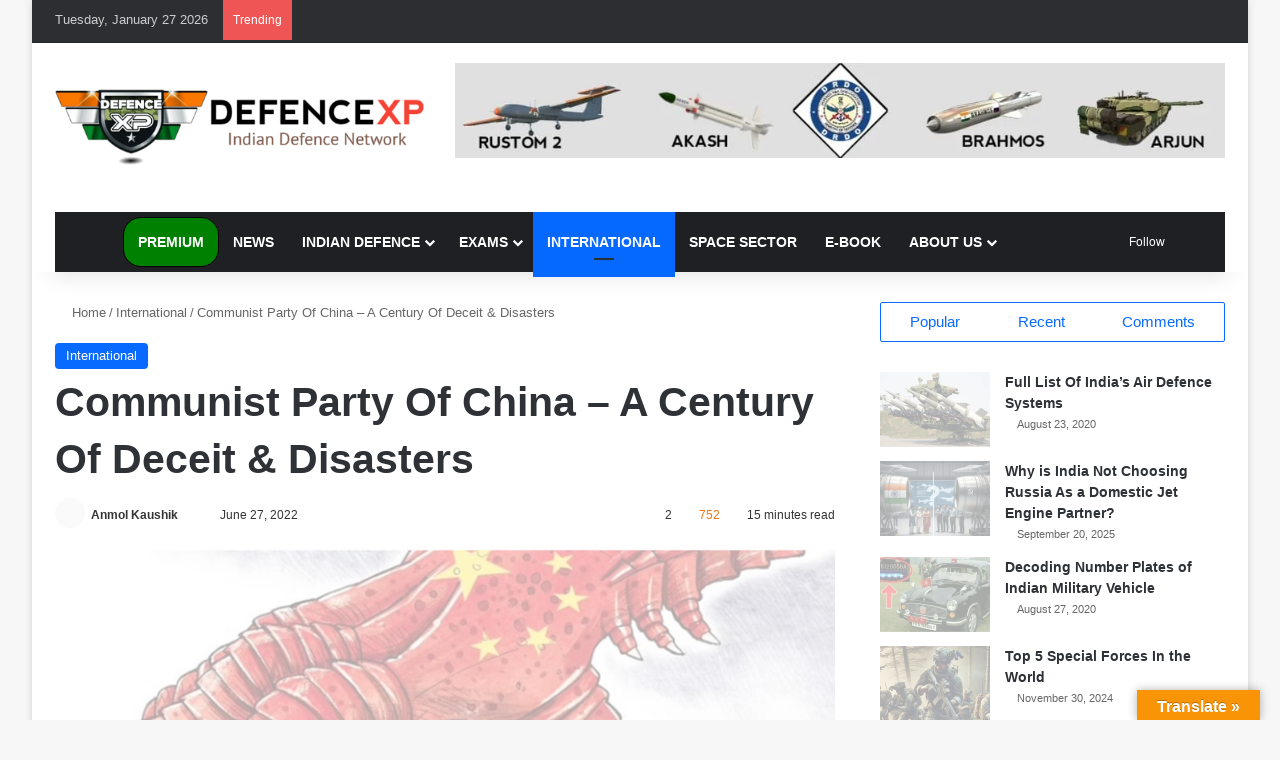

--- FILE ---
content_type: text/html; charset=UTF-8
request_url: https://www.defencexp.com/communist-party-of-china-a-century-of-deceit-treachery/
body_size: 99317
content:
<!DOCTYPE html><html lang="en-US" data-skin="light"><head><script data-no-optimize="1">var litespeed_docref=sessionStorage.getItem("litespeed_docref");litespeed_docref&&(Object.defineProperty(document,"referrer",{get:function(){return litespeed_docref}}),sessionStorage.removeItem("litespeed_docref"));</script> <meta charset="UTF-8"/><link rel="profile" href="//gmpg.org/xfn/11"/><meta http-equiv='x-dns-prefetch-control' content='on'><link rel='dns-prefetch' href="//cdnjs.cloudflare.com/"/><link rel='dns-prefetch' href="//ajax.googleapis.com/"/><link rel='dns-prefetch' href="//fonts.googleapis.com/"/><link rel='dns-prefetch' href="//fonts.gstatic.com/"/><link rel='dns-prefetch' href="//s.gravatar.com/"/><link rel='dns-prefetch' href="//www.google-analytics.com/"/><link rel='preload' as='image' href="/wp-content/uploads/2020/08/116792310_744736856259951_1172426657100233637_n.png"><link rel='preload' as='font' href="/wp-content/themes/jannah/assets/fonts/tielabs-fonticon/tielabs-fonticon.woff" type='font/woff' crossorigin='anonymous'/><link rel='preload' as='font' href="/wp-content/themes/jannah/assets/fonts/fontawesome/fa-solid-900.woff2" type='font/woff2' crossorigin='anonymous'/><link rel='preload' as='font' href="/wp-content/themes/jannah/assets/fonts/fontawesome/fa-brands-400.woff2" type='font/woff2' crossorigin='anonymous'/><link rel='preload' as='font' href="/wp-content/themes/jannah/assets/fonts/fontawesome/fa-regular-400.woff2" type='font/woff2' crossorigin='anonymous'/><style id='tie-critical-css' type='text/css'>:root{--brand-color:#0669ff;--dark-brand-color:#0051cc;--bright-color:#FFF;--base-color:#2c2f34}html{-ms-touch-action:manipulation;touch-action:manipulation;-webkit-text-size-adjust:100%;-ms-text-size-adjust:100%}article,aside,details,figcaption,figure,footer,header,main,menu,nav,section,summary{display:block}audio,canvas,progress,video{display:inline-block}audio:not([controls]){display:none;height:0}progress{vertical-align:baseline}template,[hidden]{display:none}a{background-color:transparent}a:active,a:hover{outline-width:0}abbr[title]{border-bottom:none;text-decoration:underline;text-decoration:underline dotted}b,strong{font-weight:inherit}b,strong{font-weight:600}dfn{font-style:italic}mark{background-color:#ff0;color:#000}small{font-size:80%}sub,sup{font-size:75%;line-height:0;position:relative;vertical-align:baseline}sub{bottom:-0.25em}sup{top:-0.5em}img{border-style:none}svg:not(:root){overflow:hidden}figure{margin:1em 0}hr{box-sizing:content-box;height:0;overflow:visible}button,input,select,textarea{font:inherit}optgroup{font-weight:bold}button,input,select{overflow:visible}button,input,select,textarea{margin:0}button,select{text-transform:none}button,[type="button"],[type="reset"],[type="submit"]{cursor:pointer}[disabled]{cursor:default}button,html [type="button"],[type="reset"],[type="submit"]{-webkit-appearance:button}button::-moz-focus-inner,input::-moz-focus-inner{border:0;padding:0}button:-moz-focusring,input:-moz-focusring{outline:1px dotted ButtonText}fieldset{border:1px solid #c0c0c0;margin:0 2px;padding:0.35em 0.625em 0.75em}legend{box-sizing:border-box;color:inherit;display:table;max-width:100%;padding:0;white-space:normal}textarea{overflow:auto}[type="checkbox"],[type="radio"]{box-sizing:border-box;padding:0}[type="number"]::-webkit-inner-spin-button,[type="number"]::-webkit-outer-spin-button{height:auto}[type="search"]{-webkit-appearance:textfield}[type="search"]::-webkit-search-cancel-button,[type="search"]::-webkit-search-decoration{-webkit-appearance:none}*{padding:0;margin:0;list-style:none;border:0;outline:none;box-sizing:border-box}*:before,*:after{box-sizing:border-box}body{background:#F7F7F7;color:var(--base-color);font-family:-apple-system, BlinkMacSystemFont, "Segoe UI", Roboto, Oxygen, Oxygen-Sans, Ubuntu, Cantarell, "Helvetica Neue", "Open Sans", Arial, sans-serif;font-size:13px;line-height:21px}h1,h2,h3,h4,h5,h6,.the-subtitle{line-height:1.4;font-weight:600}h1{font-size:41px;font-weight:700}h2{font-size:27px}h3{font-size:23px}h4,.the-subtitle{font-size:17px}h5{font-size:13px}h6{font-size:12px}a{color:var(--base-color);text-decoration:none;transition:0.15s}.brand-title,a:hover{color:var(--brand-color)}img,object,embed{max-width:100%;height:auto}iframe{max-width:100%}p{line-height:1.7}.says,.screen-reader-text,.comment-form-comment label{clip:rect(1px, 1px, 1px, 1px);position:absolute !important;height:1px;width:1px;overflow:hidden}.stream-title{margin-bottom:3px;font-size:11px;color:#a5a5a5;display:block}.stream-item{text-align:center;position:relative;z-index:2;margin:20px 0;padding:0}.stream-item iframe{margin:0 auto}.stream-item img{max-width:100%;width:auto;height:auto;margin:0 auto;display:inline-block;vertical-align:middle}.stream-item.stream-item-above-header{margin:0}.stream-item.stream-item-between .post-item-inner{width:100%;display:block}.post-layout-8.is-header-layout-1.has-header-ad .entry-header-outer,body.post-layout-8.has-header-below-ad .entry-header-outer{padding-top:0}.stream-item-top-wrapper ~ .stream-item-below-header,.is-header-layout-1.has-header-ad.post-layout-6 .featured-area,.has-header-below-ad.post-layout-6 .featured-area{margin-top:0}.has-header-below-ad .fullwidth-entry-title.container-wrapper,.is-header-layout-1.has-header-ad .fullwidth-entry-title,.is-header-layout-1.has-header-ad .is-first-section,.has-header-below-ad .is-first-section{padding-top:0;margin-top:0}@media (max-width: 991px){body:not(.is-header-layout-1).has-header-below-ad.has-header-ad .top-nav-below .has-breaking-news{margin-bottom:20px}.has-header-ad .fullwidth-entry-title.container-wrapper,.has-header-ad.has-header-below-ad .stream-item-below-header,.single.has-header-ad:not(.has-header-below-ad) #content,.page.has-header-ad:not(.has-header-below-ad) #content{margin-top:0}.has-header-ad .is-first-section{padding-top:0}.has-header-ad:not(.has-header-below-ad) .buddypress-header-outer{margin-bottom:15px}}.has-full-width-logo .stream-item-top-wrapper,.header-layout-2 .stream-item-top-wrapper{width:100%;max-width:100%;float:none;clear:both}@media (min-width: 992px){.header-layout-2.has-normal-width-logo .stream-item-top-wrapper{margin-top:0}}.header-layout-3.no-stream-item .logo-container{width:100%;float:none}@media (min-width: 992px){.header-layout-3.has-normal-width-logo .stream-item-top img{float:right}}@media (max-width: 991px){.header-layout-3.has-normal-width-logo .stream-item-top{clear:both}}#background-stream-cover{top:0;left:0;z-index:0;overflow:hidden;width:100%;height:100%;position:fixed}@media (max-width: 768px){.hide_banner_header .stream-item-above-header,.hide_banner_top .stream-item-top-wrapper,.hide_banner_below_header .stream-item-below-header,.hide_banner_bottom .stream-item-above-footer,.hide_banner_above .stream-item-above-post,.hide_banner_above_content .stream-item-above-post-content,.hide_banner_below_content .stream-item-below-post-content,.hide_banner_below .stream-item-below-post,.hide_banner_comments .stream-item-below-post-comments,.hide_breaking_news #top-nav,.hide_sidebars .sidebar,.hide_footer_tiktok #footer-tiktok,.hide_footer_instagram #footer-instagram,.hide_footer #footer-widgets-container,.hide_copyright #site-info,.hide_breadcrumbs #breadcrumb,.hide_share_post_top .share-buttons-top,.hide_share_post_bottom .share-buttons-bottom,.hide_post_newsletter #post-newsletter,.hide_related #related-posts,.hide_read_next #read-next-block,.hide_post_authorbio .post-components .about-author,.hide_post_nav .prev-next-post-nav,.hide_back_top_button #go-to-top,.hide_read_more_buttons .more-link,.hide_inline_related_posts #inline-related-post{display:none !important}}.tie-icon:before,[class^="tie-icon-"],[class*=" tie-icon-"]{font-family:'tiefonticon' !important;speak:never;font-style:normal;font-weight:normal;font-variant:normal;text-transform:none;line-height:1;-webkit-font-smoothing:antialiased;-moz-osx-font-smoothing:grayscale;display:inline-block}body.tie-no-js a.remove,body.tie-no-js .tooltip,body.tie-no-js .woocommerce-message,body.tie-no-js .woocommerce-error,body.tie-no-js .woocommerce-info,body.tie-no-js .bbp-template-notice,body.tie-no-js .indicator-hint,body.tie-no-js .menu-counter-bubble-outer,body.tie-no-js .notifications-total-outer,body.tie-no-js .comp-sub-menu,body.tie-no-js .menu-sub-content{display:none !important}body.tie-no-js .fa,body.tie-no-js .fas,body.tie-no-js .far,body.tie-no-js .fab,body.tie-no-js .tie-icon:before,body.tie-no-js [class^="tie-icon-"],body.tie-no-js [class*=" tie-icon-"],body.tie-no-js .weather-icon{visibility:hidden !important}body.tie-no-js [class^="tie-icon-"]:before,body.tie-no-js [class*=" tie-icon-"]:before{content:"\f105"}.tie-popup,#autocomplete-suggestions{display:none}.container{margin-right:auto;margin-left:auto;padding-left:15px;padding-right:15px}.container:after{content:"";display:table;clear:both}@media (min-width: 768px){.container{width:100%}}@media (min-width: 1200px){.container{max-width:1200px}}.tie-row{margin-left:-15px;margin-right:-15px}.tie-row:after{content:"";display:table;clear:both}.tie-col-xs-1,.tie-col-sm-1,.tie-col-md-1,.tie-col-xs-2,.tie-col-sm-2,.tie-col-md-2,.tie-col-xs-3,.tie-col-sm-3,.tie-col-md-3,.tie-col-xs-4,.tie-col-sm-4,.tie-col-md-4,.tie-col-xs-5,.tie-col-sm-5,.tie-col-md-5,.tie-col-xs-6,.tie-col-sm-6,.tie-col-md-6,.tie-col-xs-7,.tie-col-sm-7,.tie-col-md-7,.tie-col-xs-8,.tie-col-sm-8,.tie-col-md-8,.tie-col-xs-9,.tie-col-sm-9,.tie-col-md-9,.tie-col-xs-10,.tie-col-sm-10,.tie-col-md-10,.tie-col-xs-11,.tie-col-sm-11,.tie-col-md-11,.tie-col-xs-12,.tie-col-sm-12,.tie-col-md-12{position:relative;min-height:1px;padding-left:15px;padding-right:15px}.tie-col-xs-1,.tie-col-xs-2,.tie-col-xs-3,.tie-col-xs-4,.tie-col-xs-5,.tie-col-xs-6,.tie-col-xs-7,.tie-col-xs-8,.tie-col-xs-9,.tie-col-xs-10,.tie-col-xs-11,.tie-col-xs-12{float:left}.tie-col-xs-1{width:8.33333%}.tie-col-xs-2{width:16.66667%}.tie-col-xs-3{width:25%}.tie-col-xs-4{width:33.33333%}.tie-col-xs-5{width:41.66667%}.tie-col-xs-6{width:50%}.tie-col-xs-7{width:58.33333%}.tie-col-xs-8{width:66.66667%}.tie-col-xs-9{width:75%}.tie-col-xs-10{width:83.33333%}.tie-col-xs-11{width:91.66667%}.tie-col-xs-12{width:100%}@media (min-width: 768px){.tie-col-sm-1,.tie-col-sm-2,.tie-col-sm-3,.tie-col-sm-4,.tie-col-sm-5,.tie-col-sm-6,.tie-col-sm-7,.tie-col-sm-8,.tie-col-sm-9,.tie-col-sm-10,.tie-col-sm-11,.tie-col-sm-12{float:left}.tie-col-sm-1{width:8.33333%}.tie-col-sm-2{width:16.66667%}.tie-col-sm-3{width:25%}.tie-col-sm-4{width:33.33333%}.tie-col-sm-5{width:41.66667%}.tie-col-sm-6{width:50%}.tie-col-sm-7{width:58.33333%}.tie-col-sm-8{width:66.66667%}.tie-col-sm-9{width:75%}.tie-col-sm-10{width:83.33333%}.tie-col-sm-11{width:91.66667%}.tie-col-sm-12{width:100%}}@media (min-width: 992px){.tie-col-md-1,.tie-col-md-2,.tie-col-md-3,.tie-col-md-4,.tie-col-md-5,.tie-col-md-6,.tie-col-md-7,.tie-col-md-8,.tie-col-md-9,.tie-col-md-10,.tie-col-md-11,.tie-col-md-12{float:left}.tie-col-md-1{width:8.33333%}.tie-col-md-2{width:16.66667%}.tie-col-md-3{width:25%}.tie-col-md-4{width:33.33333%}.tie-col-md-5{width:41.66667%}.tie-col-md-6{width:50%}.tie-col-md-7{width:58.33333%}.tie-col-md-8{width:66.66667%}.tie-col-md-9{width:75%}.tie-col-md-10{width:83.33333%}.tie-col-md-11{width:91.66667%}.tie-col-md-12{width:100%}}.tie-alignleft{float:left}.tie-alignright{float:right}.tie-aligncenter{clear:both;margin-left:auto;margin-right:auto}.fullwidth{width:100% !important}.alignleft{float:left;margin:0.375em 1.75em 1em 0}.alignright{float:right;margin:0.375em 0 1em 1.75em}.aligncenter{clear:both;display:block;margin:0 auto 1.75em;text-align:center;margin-left:auto;margin-right:auto;margin-top:6px;margin-bottom:6px}@media (max-width: 767px){.entry .alignright,.entry .alignright img,.entry .alignleft,.entry .alignleft img{float:none;clear:both;display:block;margin:0 auto 1.75em}}.clearfix:before,.clearfix:after{content:"\0020";display:block;height:0;overflow:hidden}.clearfix:after{clear:both}.tie-container,#tie-wrapper{height:100%;min-height:650px}.tie-container{position:relative;overflow:hidden}#tie-wrapper{background:#fff;position:relative;z-index:108;height:100%;margin:0 auto}.container-wrapper{background:#ffffff;border:1px solid rgba(0,0,0,0.1);border-radius:2px;padding:30px}#content{margin-top:30px}@media (max-width: 991px){#content{margin-top:15px}}.site-content{-ms-word-wrap:break-word;word-wrap:break-word}.boxed-layout #tie-wrapper,.boxed-layout .fixed-nav{max-width:1230px}.boxed-layout.wrapper-has-shadow #tie-wrapper{box-shadow:0 1px 7px rgba(171,171,171,0.5)}@media (min-width: 992px){.boxed-layout #main-nav.fixed-nav,.boxed-layout #tie-wrapper{width:95%}}@media (min-width: 992px){.framed-layout #tie-wrapper{margin-top:25px;margin-bottom:25px}}@media (min-width: 992px){.border-layout #tie-container{margin:25px}.border-layout:after,.border-layout:before{background:inherit;content:"";display:block;height:25px;left:0;bottom:0;position:fixed;width:100%;z-index:110}.border-layout:before{top:0;bottom:auto}.border-layout.admin-bar:before{top:32px}.border-layout #main-nav.fixed-nav{left:25px;right:25px;width:calc(100% - 50px)}}#header-notification-bar{background:var(--brand-color);color:#fff;position:relative;z-index:1}#header-notification-bar p a{color:#fff;text-decoration:underline}#header-notification-bar .container{display:flex;justify-content:space-between;font-size:16px;flex-wrap:wrap;align-items:center;gap:40px;min-height:65px}#header-notification-bar .container .button{font-size:14px}#header-notification-bar .container:after{display:none}@media (max-width: 991px){#header-notification-bar .container{justify-content:center;padding-top:15px;padding-bottom:15px;gap:15px;flex-direction:column}}.theme-header{background:#fff;position:relative;z-index:999}.theme-header:after{content:"";display:table;clear:both}.theme-header.has-shadow{box-shadow:rgba(0,0,0,0.1) 0px 25px 20px -20px}.theme-header.top-nav-below .top-nav{z-index:8}.is-stretch-header .container{max-width:100%}#menu-components-wrap{display:flex;justify-content:space-between;width:100%;flex-wrap:wrap}.header-layout-2 #menu-components-wrap{justify-content:center}.header-layout-4 #menu-components-wrap{justify-content:flex-start}.header-layout-4 #menu-components-wrap .main-menu-wrap{flex-grow:2}.header-layout-4 #menu-components-wrap .flex-placeholder{flex-grow:1}.logo-row{position:relative}#logo{margin-top:40px;margin-bottom:40px;display:block;float:left}#logo img{vertical-align:middle}#logo img[src*='.svg']{width:100% !important}@-moz-document url-prefix(){#logo img[src*='.svg']{height:100px}}#logo a{display:inline-block}#logo .h1-off{position:absolute;top:-9000px;left:-9000px}#logo.text-logo a{color:var(--brand-color)}#logo.text-logo a:hover{color:var(--dark-brand-color);opacity:0.8}#tie-logo-inverted,#tie-sticky-logo-inverted{display:none}.tie-skin-inverted #tie-sticky-logo-inverted,.tie-skin-inverted #tie-logo-inverted{display:block}.tie-skin-inverted #tie-sticky-logo-default,.tie-skin-inverted #tie-logo-default{display:none}.logo-text{font-size:50px;line-height:50px;font-weight:bold}@media (max-width: 670px){.logo-text{font-size:30px}}.has-full-width-logo.is-stretch-header .logo-container{padding:0}.has-full-width-logo #logo{margin:0}.has-full-width-logo #logo a,.has-full-width-logo #logo img{width:100%;height:auto;display:block}.has-full-width-logo #logo,.header-layout-2 #logo{float:none;text-align:center}.has-full-width-logo #logo img,.header-layout-2 #logo img{margin-right:auto;margin-left:auto}.has-full-width-logo .logo-container,.header-layout-2 .logo-container{width:100%;float:none}@media (max-width: 991px){#theme-header.has-normal-width-logo #logo{margin:14px 0 !important;text-align:left;line-height:1}#theme-header.has-normal-width-logo #logo img{width:auto;height:auto;max-width:190px}}@media (max-width: 479px){#theme-header.has-normal-width-logo #logo img{max-width:160px;max-height:60px !important}}@media (max-width: 991px){#theme-header.mobile-header-default:not(.header-layout-1) #logo,#theme-header.mobile-header-default.header-layout-1 .header-layout-1-logo{flex-grow:10}#theme-header.mobile-header-centered.header-layout-1 .header-layout-1-logo{width:auto !important}#theme-header.mobile-header-centered #logo{float:none;text-align:center}}.components{display:flex;align-items:center;justify-content:end}.components>li{position:relative}.components>li.social-icons-item{margin:0}.components>li>a{display:block;position:relative;width:30px;text-align:center;font-size:16px;white-space:nowrap}.components>li>a:hover,.components>li:hover>a{z-index:2}.components .avatar{border-radius:100%;position:relative;top:3px;max-width:20px}.components a.follow-btn{width:auto;padding-left:15px;padding-right:15px;overflow:hidden;font-size:12px}.components .search-bar form{width:auto;background:rgba(255,255,255,0.1);line-height:36px;border-radius:50px;position:relative}.main-nav-light .main-nav .components .search-bar form,.top-nav-light .top-nav .components .search-bar form{background:rgba(0,0,0,0.05)}.components #search-input{border:0;width:100%;background:transparent;padding:0 35px 0 20px;border-radius:0;font-size:inherit}.components #search-submit{position:absolute;right:0;top:0;width:40px;line-height:inherit;color:#777777;background:transparent;font-size:15px;padding:0;transition:color 0.15s;border:none}.components #search-submit:hover{color:var(--brand-color)}#search-submit .tie-icon-spinner{color:#fff;cursor:default;animation:tie-spin 3s infinite linear}.popup-login-icon.has-title a{width:auto;padding:0 8px}.popup-login-icon.has-title span{line-height:unset;float:left}.popup-login-icon.has-title .login-title{position:relative;font-size:13px;padding-left:4px}.weather-menu-item{display:flex;align-items:center;padding-right:5px;overflow:hidden}.weather-menu-item .weather-wrap{padding:0;overflow:inherit;line-height:23px}.weather-menu-item .weather-forecast-day{display:block;float:left;width:auto;padding:0 5px;line-height:initial}.weather-menu-item .weather-forecast-day .weather-icon{font-size:26px;margin-bottom:0}.weather-menu-item .city-data{float:left;display:block;font-size:12px}.weather-menu-item .weather-current-temp{font-size:16px;font-weight:400}.weather-menu-item .weather-current-temp sup{font-size:9px;top:-2px}.weather-menu-item .theme-notice{padding:0 10px}.components .tie-weather-widget{color:var(--base-color)}.main-nav-dark .main-nav .tie-weather-widget{color:#ffffff}.top-nav-dark .top-nav .tie-weather-widget{color:#ccc}.components .icon-basecloud-bg:after{color:#ffffff}.main-nav-dark .main-nav .icon-basecloud-bg:after{color:#1f2024}.top-nav-dark .top-nav .icon-basecloud-bg:after{color:#1f2024}.custom-menu-button{padding-right:5px}.custom-menu-button .button{font-size:13px;display:inline-block;line-height:21px;width:auto}.header-layout-1 #menu-components-wrap{display:flex;justify-content:flex-end}.header-layout-1 .main-menu-wrapper{display:table;width:100%}.header-layout-1 #logo{line-height:1;float:left;margin-top:20px;margin-bottom:20px}.header-layout-1 .header-layout-1-logo{display:table-cell;vertical-align:middle;float:none}.is-header-bg-extended #theme-header,.is-header-bg-extended #theme-header.header-layout-1 #main-nav:not(.fixed-nav){background:transparent !important;display:inline-block !important;width:100% !important;box-shadow:none !important;transition:background 0.3s}.is-header-bg-extended #theme-header:before,.is-header-bg-extended #theme-header.header-layout-1 #main-nav:not(.fixed-nav):before{content:"";position:absolute;width:100%;left:0;right:0;top:0;height:150px;background-image:linear-gradient(to top, transparent, rgba(0,0,0,0.5))}@media (max-width: 991px){.is-header-bg-extended #tie-wrapper #theme-header .logo-container:not(.fixed-nav){background:transparent;box-shadow:none;transition:background 0.3s}}.is-header-bg-extended .has-background .is-first-section{margin-top:-350px !important}.is-header-bg-extended .has-background .is-first-section>*{padding-top:350px !important}.rainbow-line{height:3px;width:100%;position:relative;z-index:2;background-image:-webkit-linear-gradient(left, #f76570 0%, #f76570 8%, #f3a46b 8%, #f3a46b 16%, #f3a46b 16%, #ffd205 16%, #ffd205 24%, #ffd205 24%, #1bbc9b 24%, #1bbc9b 25%, #1bbc9b 32%, #14b9d5 32%, #14b9d5 40%, #c377e4 40%, #c377e4 48%, #f76570 48%, #f76570 56%, #f3a46b 56%, #f3a46b 64%, #ffd205 64%, #ffd205 72%, #1bbc9b 72%, #1bbc9b 80%, #14b9d5 80%, #14b9d5 80%, #14b9d5 89%, #c377e4 89%, #c377e4 100%);background-image:linear-gradient(to right, #f76570 0%, #f76570 8%, #f3a46b 8%, #f3a46b 16%, #f3a46b 16%, #ffd205 16%, #ffd205 24%, #ffd205 24%, #1bbc9b 24%, #1bbc9b 25%, #1bbc9b 32%, #14b9d5 32%, #14b9d5 40%, #c377e4 40%, #c377e4 48%, #f76570 48%, #f76570 56%, #f3a46b 56%, #f3a46b 64%, #ffd205 64%, #ffd205 72%, #1bbc9b 72%, #1bbc9b 80%, #14b9d5 80%, #14b9d5 80%, #14b9d5 89%, #c377e4 89%, #c377e4 100%)}@media (max-width: 991px){.logo-container,.header-layout-1 .main-menu-wrapper{border-width:0;display:flex;flex-flow:row nowrap;align-items:center;justify-content:space-between}}.mobile-header-components{display:none;z-index:10;height:30px;line-height:30px;flex-wrap:nowrap;flex:1 1 0%}.mobile-header-components .components{float:none;display:flex !important;justify-content:flex-start}.mobile-header-components .components li.custom-menu-link{display:inline-block;float:none}.mobile-header-components .components li.custom-menu-link>a{width:20px;padding-bottom:15px}.mobile-header-components .components li.custom-menu-link>a .menu-counter-bubble{right:calc(50% - 10px);bottom:-10px}.header-layout-1.main-nav-dark .mobile-header-components .components li.custom-menu-link>a{color:#fff}.mobile-header-components .components .comp-sub-menu{padding:10px}.dark-skin .mobile-header-components .components .comp-sub-menu{background:#1f2024}.mobile-header-components [class^="tie-icon-"],.mobile-header-components [class*=" tie-icon-"]{font-size:18px;width:20px;height:20px;vertical-align:middle}.mobile-header-components .tie-mobile-menu-icon{font-size:20px}.mobile-header-components .tie-icon-grid-9,.mobile-header-components .tie-icon-grid-4{transform:scale(1.75)}.mobile-header-components .nav-icon{display:inline-block;width:20px;height:2px;background-color:var(--base-color);position:relative;top:-4px;transition:background 0.4s ease}.mobile-header-components .nav-icon:before,.mobile-header-components .nav-icon:after{position:absolute;right:0;background-color:var(--base-color);content:'';display:block;width:100%;height:100%;transition:transform 0.4s, background 0.4s, right .2s ease;transform:translateZ(0);backface-visibility:hidden}.mobile-header-components .nav-icon:before{transform:translateY(-7px)}.mobile-header-components .nav-icon:after{transform:translateY(7px)}.mobile-header-components .nav-icon.is-layout-2:before,.mobile-header-components .nav-icon.is-layout-2:after{width:70%;right:15%}.mobile-header-components .nav-icon.is-layout-3:after{width:60%}.mobile-header-components .nav-icon.is-layout-4:after{width:60%;right:auto;left:0}.dark-skin .mobile-header-components .nav-icon,.dark-skin .mobile-header-components .nav-icon:before,.dark-skin .mobile-header-components .nav-icon:after,.main-nav-dark.header-layout-1 .mobile-header-components .nav-icon,.main-nav-dark.header-layout-1 .mobile-header-components .nav-icon:before,.main-nav-dark.header-layout-1 .mobile-header-components .nav-icon:after{background-color:#ffffff}.dark-skin .mobile-header-components .nav-icon .menu-text,.main-nav-dark.header-layout-1 .mobile-header-components .nav-icon .menu-text{color:#ffffff}.mobile-header-components .menu-text-wrapper{white-space:nowrap;width:auto !important}.mobile-header-components .menu-text{color:var(--base-color);line-height:30px;font-size:12px;padding:0 0 0 5px;display:inline-block;transition:color 0.4s}.dark-skin .mobile-header-components .menu-text,.main-nav-dark.header-layout-1 .mobile-header-components .menu-text{color:#ffffff}#mobile-header-components-area_1 .components li.custom-menu-link>a{margin-right:15px}#mobile-header-components-area_1 .comp-sub-menu{left:0;right:auto}#mobile-header-components-area_2 .components{flex-direction:row-reverse}#mobile-header-components-area_2 .components li.custom-menu-link>a{margin-left:15px}#mobile-menu-icon:hover .nav-icon,#mobile-menu-icon:hover .nav-icon:before,#mobile-menu-icon:hover .nav-icon:after{background-color:var(--brand-color)}@media (max-width: 991px){.logo-container:before,.logo-container:after{height:1px}.mobile-components-row .logo-wrapper{height:auto !important}.mobile-components-row .logo-container,.mobile-components-row.header-layout-1 .main-menu-wrapper{flex-wrap:wrap}.mobile-components-row:not(.header-layout-1) #logo,.mobile-components-row.header-layout-1 .header-layout-1-logo{flex:1 0 100%;order:-1}.mobile-components-row .mobile-header-components{padding:5px 0;height:45px}.mobile-components-row .mobile-header-components .components li.custom-menu-link>a{padding-bottom:0}#tie-body #mobile-container,.mobile-header-components{display:block}#slide-sidebar-widgets{display:none}}.top-nav{background-color:#ffffff;position:relative;z-index:10;line-height:40px;border:1px solid rgba(0,0,0,0.1);border-width:1px 0;color:var(--base-color);clear:both}.main-nav-below.top-nav-above .top-nav{border-top-width:0}.top-nav a:not(.button):not(:hover){color:var(--base-color)}.top-nav .components>li:hover>a{color:var(--brand-color)}.top-nav .search-bar{margin-top:3px;margin-bottom:3px;line-height:34px}.topbar-wrapper{display:flex;min-height:40px}.top-nav.has-menu .topbar-wrapper,.top-nav.has-components .topbar-wrapper{display:block}.top-nav .tie-alignleft,.top-nav .tie-alignright{flex-grow:1;position:relative}.top-nav.has-breaking-news .tie-alignleft{flex:1 0 100px}.top-nav.has-breaking-news .tie-alignright{flex-grow:0;z-index:1}.top-nav.has-date-components .tie-alignleft .components>li:first-child:not(.search-bar),.top-nav.has-date-components-menu .components>li:first-child:not(.search-bar),.top-nav-boxed .top-nav.has-components .components>li:first-child:not(.search-bar){border-width:0}@media (min-width: 992px){.header-layout-1.top-nav-below:not(.has-shadow) .top-nav{border-width:0 0 1px}}.topbar-today-date{padding-right:15px;flex-shrink:0}.top-menu .menu a{padding:0 10px}.top-menu .menu li:hover>a{color:var(--brand-color)}.top-menu .menu ul{display:none;position:absolute;background:#ffffff}.top-menu .menu li:hover>ul{display:block}.top-menu .menu li{position:relative}.top-menu .menu ul.sub-menu a{width:200px;line-height:20px;padding:10px 15px}.tie-alignright .top-menu{float:right;border-width:0 1px}.top-menu .menu .tie-current-menu>a{color:var(--brand-color)}@media (min-width: 992px){.top-nav-boxed .topbar-wrapper{padding-right:15px;padding-left:15px}.top-nav-boxed .top-nav{background:transparent !important;border-width:0}.top-nav-boxed .topbar-wrapper{background:#ffffff;border:1px solid rgba(0,0,0,0.1);border-width:1px 0;width:100%}.top-nav-boxed.has-shadow.top-nav-below .topbar-wrapper,.top-nav-boxed.has-shadow.top-nav-below-main-nav .topbar-wrapper{border-bottom-width:0 !important}}.top-nav .tie-alignleft .components,.top-nav .tie-alignleft .components>li{float:left;justify-content:start}.top-nav .tie-alignleft .comp-sub-menu{right:auto;left:-1px}.top-nav-dark .top-nav{background-color:#2c2e32;color:#ccc}.top-nav-dark .top-nav *{border-color:rgba(255,255,255,0.1)}.top-nav-dark .top-nav .breaking a{color:#ccc}.top-nav-dark .top-nav .breaking a:hover{color:#ffffff}.top-nav-dark .top-nav .components>li>a,.top-nav-dark .top-nav .components>li.social-icons-item .social-link:not(:hover) span{color:#ccc}.top-nav-dark .top-nav .components>li:hover>a{color:#ffffff}.top-nav-dark .top-nav .top-menu li a{color:#ccc;border-color:rgba(255,255,255,0.04)}.top-nav-dark .top-menu ul{background:#2c2e32}.top-nav-dark .top-menu li:hover>a{background:rgba(0,0,0,0.1);color:var(--brand-color)}.top-nav-dark.top-nav-boxed .top-nav{background-color:transparent}.top-nav-dark.top-nav-boxed .topbar-wrapper{background-color:#2c2e32}.top-nav-dark.top-nav-boxed.top-nav-above.main-nav-below .topbar-wrapper{border-width:0}.top-nav-light #top-nav .weather-icon .icon-cloud,.top-nav-light #top-nav .weather-icon .icon-basecloud-bg,.top-nav-light #top-nav .weather-icon .icon-cloud-behind,.main-nav-light #main-nav .weather-icon .icon-cloud,.main-nav-light #main-nav .weather-icon .icon-basecloud-bg,.main-nav-light #main-nav .weather-icon .icon-cloud-behind{color:#d3d3d3}@media (max-width: 991px){.top-nav:not(.has-breaking-news),.topbar-today-date,.top-menu,.theme-header .components{display:none}}.breaking{display:none}.main-nav-wrapper{position:relative;z-index:4}.main-nav-below.top-nav-below-main-nav .main-nav-wrapper{z-index:9}.main-nav-above.top-nav-below .main-nav-wrapper{z-index:10}.main-nav{background-color:var(--main-nav-background);color:var(--main-nav-primary-color);position:relative;border:1px solid var(--main-nav-main-border-color);border-width:1px 0}.main-menu-wrapper{position:relative}@media (min-width: 992px){.header-menu .menu{display:flex}.header-menu .menu a{display:block;position:relative}.header-menu .menu>li>a{white-space:nowrap}.header-menu .menu .sub-menu a{padding:8px 10px}.header-menu .menu a:hover,.header-menu .menu li:hover>a{z-index:2}.header-menu .menu ul:not(.sub-menu-columns):not(.sub-menu-columns-item):not(.sub-list):not(.mega-cat-sub-categories):not(.slider-arrow-nav){box-shadow:0 2px 5px rgba(0,0,0,0.1)}.header-menu .menu ul li{position:relative}.header-menu .menu ul a{border-width:0 0 1px;transition:0.15s}.header-menu .menu ul ul{top:0;left:100%}#main-nav{z-index:9;line-height:60px}.main-menu .menu a{transition:0.15s}.main-menu .menu>li>a{padding:0 14px;font-size:14px;font-weight:700}.main-menu .menu>li>.menu-sub-content{border-top:2px solid var(--main-nav-primary-color)}.main-menu .menu>li.is-icon-only>a{padding:0 20px;line-height:inherit}.main-menu .menu>li.is-icon-only>a:before{display:none}.main-menu .menu>li.is-icon-only>a .tie-menu-icon{font-size:160%;transform:translateY(15%)}.main-menu .menu ul{line-height:20px;z-index:1}.main-menu .menu .sub-menu .tie-menu-icon,.main-menu .menu .mega-recent-featured-list .tie-menu-icon,.main-menu .menu .mega-link-column .tie-menu-icon,.main-menu .menu .mega-cat-more-links .tie-menu-icon{width:20px}.main-menu .menu-sub-content{background:var(--main-nav-background);display:none;padding:15px;width:230px;position:absolute;box-shadow:0 3px 4px rgba(0,0,0,0.2)}.main-menu .menu-sub-content a{width:200px}.main-menu ul li:hover>.menu-sub-content,.main-menu ul li[aria-expanded="true"]>ul,.main-menu ul li[aria-expanded="true"]>.mega-menu-block{display:block;z-index:1}nav.main-nav.menu-style-default .menu>li.tie-current-menu{border-bottom:5px solid var(--main-nav-primary-color);margin-bottom:-5px}nav.main-nav.menu-style-default .menu>li.tie-current-menu>a:after{content:"";width:20px;height:2px;position:absolute;margin-top:17px;left:50%;top:50%;bottom:auto;right:auto;transform:translateX(-50%) translateY(-50%);background:#2c2f34;transition:0.3s}nav.main-nav.menu-style-solid-bg .menu>li.tie-current-menu>a,nav.main-nav.menu-style-solid-bg .menu>li:hover>a{background-color:var(--main-nav-primary-color);color:var(--main-nav-contrast-primary-color)}nav.main-nav.menu-style-side-arrow .menu>li.tie-current-menu{border-bottom-color:var(--main-nav-primary-color);border-bottom-width:10px !important;border-bottom-style:solid;margin-bottom:-10px}nav.main-nav.menu-style-side-arrow .menu>li.tie-current-menu+.tie-current-menu{border-bottom:none !important}nav.main-nav.menu-style-side-arrow .menu>li.tie-current-menu+.tie-current-menu>a:after{display:none !important}nav.main-nav.menu-style-side-arrow .menu>li.tie-current-menu>a:after{position:absolute;content:"";width:0;height:0;background-color:transparent;border-top:10px solid var(--main-nav-primary-color);border-right:10px solid transparent;bottom:-10px;left:100%;filter:brightness(80%)}nav.main-nav.menu-style-side-arrow .menu>li.tie-current-menu.menu-item-has-children:hover:after,nav.main-nav.menu-style-side-arrow .menu>li.tie-current-menu.menu-item-has-children:hover>a:after,nav.main-nav.menu-style-side-arrow .menu>li.tie-current-menu.mega-menu:hover:after,nav.main-nav.menu-style-side-arrow .menu>li.tie-current-menu.mega-menu:hover>a:after{display:none}nav.main-nav.menu-style-minimal .menu>li.tie-current-menu>a,nav.main-nav.menu-style-minimal .menu>li:hover>a{color:var(--main-nav-primary-color) !important}nav.main-nav.menu-style-minimal .menu>li.tie-current-menu>a::before,nav.main-nav.menu-style-minimal .menu>li:hover>a::before{border-top-color:var(--main-nav-primary-color) !important}nav.main-nav.menu-style-border-bottom .menu>li.tie-current-menu{border-bottom:3px solid var(--main-nav-primary-color);margin-bottom:-3px}nav.main-nav.menu-style-border-top .menu>li.tie-current-menu{border-top:3px solid var(--main-nav-primary-color);margin-bottom:-3px}nav.main-nav.menu-style-line .menu>li>a:after{content:"";left:50%;top:50%;bottom:auto;right:auto;transform:translateX(-50%) translateY(-50%);height:3px;position:absolute;margin-top:14px;background:var(--main-nav-primary-color);transition:0.4s;width:0}nav.main-nav.menu-style-line .menu>li.tie-current-menu>a:after,nav.main-nav.menu-style-line .menu>li:hover>a:after{width:50%}nav.main-nav.menu-style-arrow .menu>li.tie-current-menu>a:after{border-color:#fff transparent transparent;border-top-color:var(--main-nav-primary-color);border-style:solid;border-width:7px 7px 0;display:block;height:0;left:50%;margin-left:-7px;top:0 !important;width:0;content:"";position:absolute}nav.main-nav.menu-style-vertical-line .menu>li.tie-current-menu>a:after{content:"";width:2px;height:20px;position:absolute;margin-top:17px;left:50%;right:auto;transform:translateX(-50%);bottom:0;background:var(--main-nav-primary-color)}.header-layout-1 .main-menu-wrap .menu>li:only-child:not(.mega-menu){position:relative}.header-layout-1 .main-menu-wrap .menu>li:only-child>.menu-sub-content{right:0;left:auto}.header-layout-1 .main-menu-wrap .menu>li:only-child>.menu-sub-content ul{left:auto;right:100%}nav.main-nav .components>li:hover>a{color:var(--brand-color)}.main-nav .menu ul li:hover>a:not(.megamenu-pagination),.main-nav .components li a:hover,.main-nav .menu ul li.current-menu-item:not(.mega-link-column)>a{color:var(--main-nav-primary-color)}.main-nav .menu a,.main-nav .components li a{color:var(--main-nav-text-color)}.main-nav .components li.custom-menu-button:hover a.button,.main-nav .components li a.button:hover,.main-nav .components li a.checkout-button{color:var(--main-nav-contrast-primary-color)}.main-nav-light{--main-nav-background:#FFFFFF;--main-nav-secondry-background:rgba(0,0,0,0.03);--main-nav-primary-color:var(--brand-color);--main-nav-contrast-primary-color:var(--bright-color);--main-nav-text-color:var(--base-color);--main-nav-secondry-text-color:rgba(0,0,0,0.5);--main-nav-main-border-color:rgba(0,0,0,0.1);--main-nav-secondry-border-color:rgba(0,0,0,0.08)}.main-nav-light.fixed-nav{background-color:rgba(255,255,255,0.95)}.main-nav-dark{--main-nav-background:#1f2024;--main-nav-secondry-background:rgba(0,0,0,0.2);--main-nav-primary-color:var(--brand-color);--main-nav-contrast-primary-color:var(--bright-color);--main-nav-text-color:#FFFFFF;--main-nav-secondry-text-color:rgba(225,255,255,0.5);--main-nav-main-border-color:rgba(255,255,255,0.07);--main-nav-secondry-border-color:rgba(255,255,255,0.04)}.main-nav-dark .main-nav,.main-nav-dark .main-nav ul.cats-horizontal li a{border-width:0}.main-nav-dark .main-nav.fixed-nav{background-color:rgba(31,32,36,0.95)}}@media (min-width: 992px){header .menu-item-has-children>a:before,.mega-menu>a:before{content:'';position:absolute;right:10px;top:50%;bottom:auto;transform:translateY(-50%);font-family:'tiefonticon' !important;font-style:normal;font-weight:normal;font-variant:normal;text-transform:none;content:"\f079";font-size:11px;line-height:1}header .menu-item-has-children .menu-item-has-children>a:before,.mega-menu .menu-item-has-children>a:before{content:"\f106";font-size:15px}.menu>.menu-item-has-children:not(.is-icon-only)>a,.menu .mega-menu:not(.is-icon-only)>a{padding-right:25px}}@media (min-width: 992px){.main-nav-boxed .main-nav{border-width:0}.main-nav-boxed .main-menu-wrapper{float:left;width:100%;background-color:var(--main-nav-background);padding-right:15px}.main-nav-boxed.main-nav-light .main-menu-wrapper{border:1px solid var(--main-nav-main-border-color)}.dark-skin .main-nav-boxed.main-nav-light .main-menu-wrapper{border-width:0}.main-nav-boxed.main-nav-light .fixed-nav .main-menu-wrapper{border-color:transparent}.main-nav-above.top-nav-above #main-nav:not(.fixed-nav){top:-1px}.main-nav-below.top-nav-below #main-nav:not(.fixed-nav){bottom:-1px}.dark-skin .main-nav-below.top-nav-above #main-nav{border-width:0}.dark-skin .main-nav-below.top-nav-below-main-nav #main-nav{border-top-width:0}}.main-nav-boxed .main-nav:not(.fixed-nav),.main-nav-boxed .fixed-nav .main-menu-wrapper,.theme-header:not(.main-nav-boxed) .fixed-nav .main-menu-wrapper{background:transparent !important}@media (min-width: 992px){.header-layout-1.main-nav-below.top-nav-above .main-nav{margin-top:-1px;border-top-width:0}.header-layout-1.main-nav-below.top-nav-above .breaking-title{top:0;margin-bottom:-1px}}.header-layout-1.main-nav-below.top-nav-below-main-nav .main-nav-wrapper{z-index:9}.header-layout-1.main-nav-below.top-nav-below-main-nav .main-nav{margin-bottom:-1px;bottom:0;border-top-width:0}@media (min-width: 992px){.header-layout-1.main-nav-below.top-nav-below-main-nav .top-nav{margin-top:-1px}}.header-layout-1.has-shadow:not(.top-nav-below) .main-nav{border-bottom:0}#theme-header.header-layout-1>div:only-child nav{border-width:0 !important}@media only screen and (min-width: 992px) and (max-width: 1100px){.main-nav .menu>li:not(.is-icon-only)>a{padding-left:7px;padding-right:7px}.main-nav .menu>li:not(.is-icon-only)>a:before{display:none}.main-nav .menu>li.is-icon-only>a{padding-left:15px;padding-right:15px}}.menu-tiny-label{font-size:10px;border-radius:10px;padding:2px 7px 3px;margin-left:3px;line-height:1;position:relative;top:-1px}.menu-tiny-label.menu-tiny-circle{border-radius:100%}@media (max-width: 991px){#sticky-logo{display:none}}#main-nav:not(.fixed-nav) #sticky-logo,#main-nav:not(.fixed-nav) .flex-placeholder{display:none}@media (min-width: 992px){#sticky-logo{overflow:hidden;float:left;vertical-align:middle}#sticky-logo a{line-height:1;display:inline-block}#sticky-logo img{position:relative;vertical-align:middle;padding:8px 10px;top:-1px;max-height:50px}.just-before-sticky #sticky-logo img,.header-layout-1 #sticky-logo img{padding:0}.header-layout-1:not(.has-custom-sticky-logo) #sticky-logo{display:none}.theme-header #sticky-logo img{opacity:0;visibility:hidden;width:0 !important;transform:translateY(75%);transition:transform 0.3s cubic-bezier(0.55, 0, 0.1, 1),opacity 0.6s cubic-bezier(0.55, 0, 0.1, 1)}.theme-header.header-layout-1:not(.has-custom-sticky-logo) #sticky-logo img{transition:none}.theme-header:not(.header-layout-1) #main-nav:not(.fixed-nav) #sticky-logo img{margin-left:-20px}.header-layout-1 .flex-placeholder{flex-grow:1}}.theme-header .fixed-nav{position:fixed;width:100%;top:0;bottom:auto !important;z-index:100;will-change:transform;transform:translateY(-100%);transition:transform 0.3s;box-shadow:rgba(99,99,99,0.2) 0px 2px 8px 0px;border-width:0;background-color:rgba(255,255,255,0.95)}.theme-header .fixed-nav:not(.just-before-sticky){line-height:60px !important}@media (min-width: 992px){.theme-header .fixed-nav:not(.just-before-sticky) .header-layout-1-logo{display:none}}.theme-header .fixed-nav:not(.just-before-sticky) #sticky-logo{display:block}.theme-header .fixed-nav:not(.just-before-sticky) #sticky-logo img{opacity:1;visibility:visible;width:auto !important;transform:translateY(0)}@media (min-width: 992px){.header-layout-1:not(.just-before-sticky):not(.has-custom-sticky-logo) .fixed-nav #sticky-logo{display:block}}.admin-bar .theme-header .fixed-nav{top:32px}@media (max-width: 782px){.admin-bar .theme-header .fixed-nav{top:46px}}@media (max-width: 600px){.admin-bar .theme-header .fixed-nav{top:0}}@media (min-width: 992px){.border-layout .theme-header .fixed-nav{top:25px}.border-layout.admin-bar .theme-header .fixed-nav{top:57px}}.theme-header .fixed-nav .container{opacity:0.95}.theme-header .fixed-nav .main-menu-wrapper,.theme-header .fixed-nav .main-menu{border-top:0}.theme-header .fixed-nav.fixed-unpinned:not(.default-behavior-mode) .main-menu .menu>li.tie-current-menu{border-bottom-width:0;margin-bottom:0}.theme-header .fixed-nav.unpinned-no-transition{transition:none}.theme-header .fixed-nav:not(.fixed-unpinned):not(.fixed-pinned) .tie-current-menu{border:none !important}.theme-header .fixed-pinned,.theme-header .default-behavior-mode.fixed-unpinned{transform:translate3d(0, 0, 0)}@media (max-width: 991px){.theme-header .fixed-nav{transition:none}.fixed-nav.logo-container.sticky-up,.fixed-nav.logo-container.sticky-nav-slide.sticky-down,.fixed-nav#main-nav.sticky-up,.fixed-nav#main-nav.sticky-nav-slide.sticky-down{transition:transform 0.4s ease}.sticky-type-slide .fixed-nav.logo-container.sticky-nav-slide-visible,.sticky-type-slide .fixed-nav#main-nav.sticky-nav-slide-visible{transform:translateY(0)}.fixed-nav.default-behavior-mode{transform:none !important}}@media (max-width: 991px){#tie-wrapper header#theme-header{box-shadow:none;background:transparent !important}.logo-container,.header-layout-1 .main-nav{border-width:0;box-shadow:0 3px 7px 0 rgba(0,0,0,0.1)}.header-layout-1.top-nav-below .main-nav:not(.fixed-nav){box-shadow:none}.is-header-layout-1.has-header-ad .top-nav-below .main-nav{border-bottom-width:1px}.logo-container,.header-layout-1 .main-nav{background-color:#ffffff}.dark-skin .logo-container,.main-nav-dark.header-layout-1 .main-nav{background-color:#1f2024}.dark-skin #theme-header .logo-container.fixed-nav{background-color:rgba(31,32,36,0.95)}.header-layout-1.main-nav-below.top-nav-below-main-nav .main-nav{margin-bottom:0}#sticky-nav-mask,.header-layout-1 #menu-components-wrap,.header-layout-3 .main-nav-wrapper,.header-layout-2 .main-nav-wrapper{display:none}.main-menu-wrapper .main-menu-wrap{width:100%}}</style><meta name='robots' content='index, follow, max-image-preview:large, max-snippet:-1, max-video-preview:-1'/><title>Communist Party Of China - A Century Of Deceit &amp; Treachery</title><meta name="description" content="Major lies and propagandas of Communist Party of China. China&#039;s history of deceit and deception. China&#039;s hybrid warfare capabilities."/><link rel="canonical" href="https://www.defencexp.com/communist-party-of-china-a-century-of-deceit-treachery/"/><meta property="og:locale" content="en_US"/><meta property="og:type" content="article"/><meta property="og:title" content="Communist Party Of China - A Century Of Deceit &amp; Treachery"/><meta property="og:description" content="Major lies and propagandas of Communist Party of China. China&#039;s history of deceit and deception. China&#039;s hybrid warfare capabilities."/><meta property="og:url" content="https://www.defencexp.com/communist-party-of-china-a-century-of-deceit-treachery/"/><meta property="og:site_name" content="DefenceXP - Indian Defence Network"/><meta property="article:publisher" content="https://www.facebook.com/DefenceXP/"/><meta property="article:published_time" content="2022-06-27T08:50:06+00:00"/><meta property="article:modified_time" content="2024-06-26T07:58:06+00:00"/><meta property="og:image" content="https://www.defencexp.com/wp-content/uploads/2022/06/imgonline-com-ua-resize-oyuRX5heifTh.jpg"/><meta property="og:image:width" content="1200"/><meta property="og:image:height" content="675"/><meta property="og:image:type" content="image/jpeg"/><meta name="author" content="Anmol Kaushik"/><meta name="twitter:card" content="summary_large_image"/><meta name="twitter:creator" content="@Defence_XP"/><meta name="twitter:site" content="@Defence_XP"/><meta name="twitter:label1" content="Written by"/><meta name="twitter:data1" content="Anmol Kaushik"/><meta name="twitter:label2" content="Est. reading time"/><meta name="twitter:data2" content="1 minute"/> <script type="application/ld+json" class="yoast-schema-graph">{"@context":"https://schema.org","@graph":[{"@type":"Article","@id":"https://www.defencexp.com/communist-party-of-china-a-century-of-deceit-treachery/#article","isPartOf":{"@id":"https://www.defencexp.com/communist-party-of-china-a-century-of-deceit-treachery/"},"author":{"name":"Anmol Kaushik","@id":"https://www.defencexp.com/#/schema/person/d8d0e6485868ba558a8e59f62c7aa61c"},"headline":"Communist Party Of China &#8211; A Century Of Deceit &amp; Disasters","datePublished":"2022-06-27T08:50:06+00:00","dateModified":"2024-06-26T07:58:06+00:00","mainEntityOfPage":{"@id":"https://www.defencexp.com/communist-party-of-china-a-century-of-deceit-treachery/"},"wordCount":3941,"commentCount":2,"publisher":{"@id":"https://www.defencexp.com/#organization"},"image":{"@id":"https://www.defencexp.com/communist-party-of-china-a-century-of-deceit-treachery/#primaryimage"},"thumbnailUrl":"https://i0.wp.com/www.defencexp.com/wp-content/uploads/2022/06/imgonline-com-ua-resize-oyuRX5heifTh.jpg?fit=1200%2C675&ssl=1","keywords":["CCP","CCP Anniversary","Communist party of China","India China relations","India China update","indian defence news","indian defence update","Latest Defence news"],"articleSection":["International"],"inLanguage":"en-US","potentialAction":[{"@type":"CommentAction","name":"Comment","target":["https://www.defencexp.com/communist-party-of-china-a-century-of-deceit-treachery/#respond"]}]},{"@type":"WebPage","@id":"https://www.defencexp.com/communist-party-of-china-a-century-of-deceit-treachery/","url":"https://www.defencexp.com/communist-party-of-china-a-century-of-deceit-treachery/","name":"Communist Party Of China - A Century Of Deceit & Treachery","isPartOf":{"@id":"https://www.defencexp.com/#website"},"primaryImageOfPage":{"@id":"https://www.defencexp.com/communist-party-of-china-a-century-of-deceit-treachery/#primaryimage"},"image":{"@id":"https://www.defencexp.com/communist-party-of-china-a-century-of-deceit-treachery/#primaryimage"},"thumbnailUrl":"https://i0.wp.com/www.defencexp.com/wp-content/uploads/2022/06/imgonline-com-ua-resize-oyuRX5heifTh.jpg?fit=1200%2C675&ssl=1","datePublished":"2022-06-27T08:50:06+00:00","dateModified":"2024-06-26T07:58:06+00:00","description":"Major lies and propagandas of Communist Party of China. China's history of deceit and deception. China's hybrid warfare capabilities.","breadcrumb":{"@id":"https://www.defencexp.com/communist-party-of-china-a-century-of-deceit-treachery/#breadcrumb"},"inLanguage":"en-US","potentialAction":[{"@type":"ReadAction","target":["https://www.defencexp.com/communist-party-of-china-a-century-of-deceit-treachery/"]}]},{"@type":"ImageObject","inLanguage":"en-US","@id":"https://www.defencexp.com/communist-party-of-china-a-century-of-deceit-treachery/#primaryimage","url":"https://i0.wp.com/www.defencexp.com/wp-content/uploads/2022/06/imgonline-com-ua-resize-oyuRX5heifTh.jpg?fit=1200%2C675&ssl=1","contentUrl":"https://i0.wp.com/www.defencexp.com/wp-content/uploads/2022/06/imgonline-com-ua-resize-oyuRX5heifTh.jpg?fit=1200%2C675&ssl=1","width":1200,"height":675,"caption":"Communist Party of China"},{"@type":"BreadcrumbList","@id":"https://www.defencexp.com/communist-party-of-china-a-century-of-deceit-treachery/#breadcrumb","itemListElement":[{"@type":"ListItem","position":1,"name":"Home","item":"https://www.defencexp.com/"},{"@type":"ListItem","position":2,"name":"Dashboard","item":"https://www.defencexp.com/dashboard/"},{"@type":"ListItem","position":3,"name":"Communist Party Of China &#8211; A Century Of Deceit &amp; Disasters"}]},{"@type":"WebSite","@id":"https://www.defencexp.com/#website","url":"https://www.defencexp.com/","name":"DefenceXP - Indian Defence Network","description":"DefenceXP Network","publisher":{"@id":"https://www.defencexp.com/#organization"},"potentialAction":[{"@type":"SearchAction","target":{"@type":"EntryPoint","urlTemplate":"https://www.defencexp.com/?s={search_term_string}"},"query-input":{"@type":"PropertyValueSpecification","valueRequired":true,"valueName":"search_term_string"}}],"inLanguage":"en-US"},{"@type":"Organization","@id":"https://www.defencexp.com/#organization","name":"DefenceXP Network","url":"https://www.defencexp.com/","logo":{"@type":"ImageObject","inLanguage":"en-US","@id":"https://www.defencexp.com/#/schema/logo/image/","url":"https://www.defencexp.com/wp-content/uploads/2020/10/113261351_288101312299724_6071116020351037560_n.png","contentUrl":"https://www.defencexp.com/wp-content/uploads/2020/10/113261351_288101312299724_6071116020351037560_n.png","width":1204,"height":713,"caption":"DefenceXP Network"},"image":{"@id":"https://www.defencexp.com/#/schema/logo/image/"},"sameAs":["https://www.facebook.com/DefenceXP/","https://x.com/Defence_XP","https://www.instagram.com/defencexp/","https://www.youtube.com/c/DefenceSquad"]},{"@type":"Person","@id":"https://www.defencexp.com/#/schema/person/d8d0e6485868ba558a8e59f62c7aa61c","name":"Anmol Kaushik","image":{"@type":"ImageObject","inLanguage":"en-US","@id":"https://www.defencexp.com/#/schema/person/image/","url":"https://www.defencexp.com/wp-content/litespeed/avatar/620af9d1f5db5e2be6dfac434ae4f9e9.jpg?ver=1769254085","contentUrl":"https://www.defencexp.com/wp-content/litespeed/avatar/620af9d1f5db5e2be6dfac434ae4f9e9.jpg?ver=1769254085","caption":"Anmol Kaushik"},"description":"Hi, I'm Anmol Kaushik, I'm currently pursuing Law (4th year) at Vivekananda Institute of Professional Studies (GGSIPU). I'm a defence enthusiast and a keen geopolitical observer.","url":"https://www.defencexp.com/author/anmol-kaushik/"}]}</script> <link rel='dns-prefetch' href="//translate.google.com/"/><link rel='dns-prefetch' href="//stats.wp.com/"/><link rel='preconnect' href="//i0.wp.com/"/><link rel='preconnect' href="//c0.wp.com/"/><link rel="alternate" type="application/rss+xml" title="DefenceXP - Indian Defence Network &raquo; Feed" href="/feed/"/><link rel="alternate" type="application/rss+xml" title="DefenceXP - Indian Defence Network &raquo; Comments Feed" href="/comments/feed/"/><link rel="alternate" type="application/rss+xml" title="DefenceXP - Indian Defence Network &raquo; Communist Party Of China &#8211; A Century Of Deceit &amp; Disasters Comments Feed" href="feed/"/><style type="text/css">:root{ --tie-preset-gradient-1: linear-gradient(135deg, rgba(6, 147, 227, 1) 0%, rgb(155, 81, 224) 100%); --tie-preset-gradient-2: linear-gradient(135deg, rgb(122, 220, 180) 0%, rgb(0, 208, 130) 100%); --tie-preset-gradient-3: linear-gradient(135deg, rgba(252, 185, 0, 1) 0%, rgba(255, 105, 0, 1) 100%); --tie-preset-gradient-4: linear-gradient(135deg, rgba(255, 105, 0, 1) 0%, rgb(207, 46, 46) 100%); --tie-preset-gradient-5: linear-gradient(135deg, rgb(238, 238, 238) 0%, rgb(169, 184, 195) 100%); --tie-preset-gradient-6: linear-gradient(135deg, rgb(74, 234, 220) 0%, rgb(151, 120, 209) 20%, rgb(207, 42, 186) 40%, rgb(238, 44, 130) 60%, rgb(251, 105, 98) 80%, rgb(254, 248, 76) 100%); --tie-preset-gradient-7: linear-gradient(135deg, rgb(255, 206, 236) 0%, rgb(152, 150, 240) 100%); --tie-preset-gradient-8: linear-gradient(135deg, rgb(254, 205, 165) 0%, rgb(254, 45, 45) 50%, rgb(107, 0, 62) 100%); --tie-preset-gradient-9: linear-gradient(135deg, rgb(255, 203, 112) 0%, rgb(199, 81, 192) 50%, rgb(65, 88, 208) 100%); --tie-preset-gradient-10: linear-gradient(135deg, rgb(255, 245, 203) 0%, rgb(182, 227, 212) 50%, rgb(51, 167, 181) 100%); --tie-preset-gradient-11: linear-gradient(135deg, rgb(202, 248, 128) 0%, rgb(113, 206, 126) 100%); --tie-preset-gradient-12: linear-gradient(135deg, rgb(2, 3, 129) 0%, rgb(40, 116, 252) 100%); --tie-preset-gradient-13: linear-gradient(135deg, #4D34FA, #ad34fa); --tie-preset-gradient-14: linear-gradient(135deg, #0057FF, #31B5FF); --tie-preset-gradient-15: linear-gradient(135deg, #FF007A, #FF81BD); --tie-preset-gradient-16: linear-gradient(135deg, #14111E, #4B4462); --tie-preset-gradient-17: linear-gradient(135deg, #F32758, #FFC581); --main-nav-background: #1f2024; --main-nav-secondry-background: rgba(0,0,0,0.2); --main-nav-primary-color: #0088ff; --main-nav-contrast-primary-color: #FFFFFF; --main-nav-text-color: #FFFFFF; --main-nav-secondry-text-color: rgba(225,255,255,0.5); --main-nav-main-border-color: rgba(255,255,255,0.07); --main-nav-secondry-border-color: rgba(255,255,255,0.04); }</style><link rel="alternate" title="oEmbed (JSON)" type="application/json+oembed" href="/wp-json/oembed/1.0/embed?url=https%3A%2F%2Fwww.defencexp.com%2Fcommunist-party-of-china-a-century-of-deceit-treachery%2F"/><link rel="alternate" title="oEmbed (XML)" type="text/xml+oembed" href="/wp-json/oembed/1.0/embed?url=https%3A%2F%2Fwww.defencexp.com%2Fcommunist-party-of-china-a-century-of-deceit-treachery%2F&#038;format=xml"/><meta name="viewport" content="width=device-width, initial-scale=1.0"/><style id='wp-img-auto-sizes-contain-inline-css' type='text/css'>img:is([sizes=auto i],[sizes^="auto," i]){contain-intrinsic-size:3000px 1500px} /*# sourceURL=wp-img-auto-sizes-contain-inline-css */</style><link data-optimized="2" rel="stylesheet" href="https://www.defencexp.com/wp-content/litespeed/css/e7dcae8534c0fd8a7abec88857d8b51c.css?ver=bec4b" /><link rel='stylesheet' id='jetpack_related-posts-css' href="//c0.wp.com/p/jetpack/15.4/modules/related-posts/related-posts.css" type='text/css' media='all'/><link rel='stylesheet' id='wp-block-library-css' href="//c0.wp.com/c/6.9/wp-includes/css/dist/block-library/style.min.css" type='text/css' media='all'/><style id='wp-block-image-inline-css' type='text/css'>.wp-block-image>a,.wp-block-image>figure>a{display:inline-block}.wp-block-image img{box-sizing:border-box;height:auto;max-width:100%;vertical-align:bottom}@media not (prefers-reduced-motion){.wp-block-image img.hide{visibility:hidden}.wp-block-image img.show{animation:show-content-image .4s}}.wp-block-image[style*=border-radius] img,.wp-block-image[style*=border-radius]>a{border-radius:inherit}.wp-block-image.has-custom-border img{box-sizing:border-box}.wp-block-image.aligncenter{text-align:center}.wp-block-image.alignfull>a,.wp-block-image.alignwide>a{width:100%}.wp-block-image.alignfull img,.wp-block-image.alignwide img{height:auto;width:100%}.wp-block-image .aligncenter,.wp-block-image .alignleft,.wp-block-image .alignright,.wp-block-image.aligncenter,.wp-block-image.alignleft,.wp-block-image.alignright{display:table}.wp-block-image .aligncenter>figcaption,.wp-block-image .alignleft>figcaption,.wp-block-image .alignright>figcaption,.wp-block-image.aligncenter>figcaption,.wp-block-image.alignleft>figcaption,.wp-block-image.alignright>figcaption{caption-side:bottom;display:table-caption}.wp-block-image .alignleft{float:left;margin:.5em 1em .5em 0}.wp-block-image .alignright{float:right;margin:.5em 0 .5em 1em}.wp-block-image .aligncenter{margin-left:auto;margin-right:auto}.wp-block-image :where(figcaption){margin-bottom:1em;margin-top:.5em}.wp-block-image.is-style-circle-mask img{border-radius:9999px}@supports ((-webkit-mask-image:none) or (mask-image:none)) or (-webkit-mask-image:none){.wp-block-image.is-style-circle-mask img{border-radius:0;-webkit-mask-image:url('data:image/svg+xml;utf8,<svg viewBox="0 0 100 100" xmlns="http://www.w3.org/2000/svg"><circle cx="50" cy="50" r="50"/></svg>');mask-image:url('data:image/svg+xml;utf8,<svg viewBox="0 0 100 100" xmlns="http://www.w3.org/2000/svg"><circle cx="50" cy="50" r="50"/></svg>');mask-mode:alpha;-webkit-mask-position:center;mask-position:center;-webkit-mask-repeat:no-repeat;mask-repeat:no-repeat;-webkit-mask-size:contain;mask-size:contain}}:root :where(.wp-block-image.is-style-rounded img,.wp-block-image .is-style-rounded img){border-radius:9999px}.wp-block-image figure{margin:0}.wp-lightbox-container{display:flex;flex-direction:column;position:relative}.wp-lightbox-container img{cursor:zoom-in}.wp-lightbox-container img:hover+button{opacity:1}.wp-lightbox-container button{align-items:center;backdrop-filter:blur(16px) saturate(180%);background-color:#5a5a5a40;border:none;border-radius:4px;cursor:zoom-in;display:flex;height:20px;justify-content:center;opacity:0;padding:0;position:absolute;right:16px;text-align:center;top:16px;width:20px;z-index:100}@media not (prefers-reduced-motion){.wp-lightbox-container button{transition:opacity .2s ease}}.wp-lightbox-container button:focus-visible{outline:3px auto #5a5a5a40;outline:3px auto -webkit-focus-ring-color;outline-offset:3px}.wp-lightbox-container button:hover{cursor:pointer;opacity:1}.wp-lightbox-container button:focus{opacity:1}.wp-lightbox-container button:focus,.wp-lightbox-container button:hover,.wp-lightbox-container button:not(:hover):not(:active):not(.has-background){background-color:#5a5a5a40;border:none}.wp-lightbox-overlay{box-sizing:border-box;cursor:zoom-out;height:100vh;left:0;overflow:hidden;position:fixed;top:0;visibility:hidden;width:100%;z-index:100000}.wp-lightbox-overlay .close-button{align-items:center;cursor:pointer;display:flex;justify-content:center;min-height:40px;min-width:40px;padding:0;position:absolute;right:calc(env(safe-area-inset-right) + 16px);top:calc(env(safe-area-inset-top) + 16px);z-index:5000000}.wp-lightbox-overlay .close-button:focus,.wp-lightbox-overlay .close-button:hover,.wp-lightbox-overlay .close-button:not(:hover):not(:active):not(.has-background){background:none;border:none}.wp-lightbox-overlay .lightbox-image-container{height:var(--wp--lightbox-container-height);left:50%;overflow:hidden;position:absolute;top:50%;transform:translate(-50%,-50%);transform-origin:top left;width:var(--wp--lightbox-container-width);z-index:9999999999}.wp-lightbox-overlay .wp-block-image{align-items:center;box-sizing:border-box;display:flex;height:100%;justify-content:center;margin:0;position:relative;transform-origin:0 0;width:100%;z-index:3000000}.wp-lightbox-overlay .wp-block-image img{height:var(--wp--lightbox-image-height);min-height:var(--wp--lightbox-image-height);min-width:var(--wp--lightbox-image-width);width:var(--wp--lightbox-image-width)}.wp-lightbox-overlay .wp-block-image figcaption{display:none}.wp-lightbox-overlay button{background:none;border:none}.wp-lightbox-overlay .scrim{background-color:#fff;height:100%;opacity:.9;position:absolute;width:100%;z-index:2000000}.wp-lightbox-overlay.active{visibility:visible}@media not (prefers-reduced-motion){.wp-lightbox-overlay.active{animation:turn-on-visibility .25s both}.wp-lightbox-overlay.active img{animation:turn-on-visibility .35s both}.wp-lightbox-overlay.show-closing-animation:not(.active){animation:turn-off-visibility .35s both}.wp-lightbox-overlay.show-closing-animation:not(.active) img{animation:turn-off-visibility .25s both}.wp-lightbox-overlay.zoom.active{animation:none;opacity:1;visibility:visible}.wp-lightbox-overlay.zoom.active .lightbox-image-container{animation:lightbox-zoom-in .4s}.wp-lightbox-overlay.zoom.active .lightbox-image-container img{animation:none}.wp-lightbox-overlay.zoom.active .scrim{animation:turn-on-visibility .4s forwards}.wp-lightbox-overlay.zoom.show-closing-animation:not(.active){animation:none}.wp-lightbox-overlay.zoom.show-closing-animation:not(.active) .lightbox-image-container{animation:lightbox-zoom-out .4s}.wp-lightbox-overlay.zoom.show-closing-animation:not(.active) .lightbox-image-container img{animation:none}.wp-lightbox-overlay.zoom.show-closing-animation:not(.active) .scrim{animation:turn-off-visibility .4s forwards}}@keyframes show-content-image{0%{visibility:hidden}99%{visibility:hidden}to{visibility:visible}}@keyframes turn-on-visibility{0%{opacity:0}to{opacity:1}}@keyframes turn-off-visibility{0%{opacity:1;visibility:visible}99%{opacity:0;visibility:visible}to{opacity:0;visibility:hidden}}@keyframes lightbox-zoom-in{0%{transform:translate(calc((-100vw + var(--wp--lightbox-scrollbar-width))/2 + var(--wp--lightbox-initial-left-position)),calc(-50vh + var(--wp--lightbox-initial-top-position))) scale(var(--wp--lightbox-scale))}to{transform:translate(-50%,-50%) scale(1)}}@keyframes lightbox-zoom-out{0%{transform:translate(-50%,-50%) scale(1);visibility:visible}99%{visibility:visible}to{transform:translate(calc((-100vw + var(--wp--lightbox-scrollbar-width))/2 + var(--wp--lightbox-initial-left-position)),calc(-50vh + var(--wp--lightbox-initial-top-position))) scale(var(--wp--lightbox-scale));visibility:hidden}} /*# sourceURL=https://c0.wp.com/c/6.9/wp-includes/blocks/image/style.min.css */</style><style id='wp-block-image-theme-inline-css' type='text/css'>:root :where(.wp-block-image figcaption){color:#555;font-size:13px;text-align:center}.is-dark-theme :root :where(.wp-block-image figcaption){color:#ffffffa6}.wp-block-image{margin:0 0 1em} /*# sourceURL=https://c0.wp.com/c/6.9/wp-includes/blocks/image/theme.min.css */</style><style id='wp-block-list-inline-css' type='text/css'>ol,ul{box-sizing:border-box}:root :where(.wp-block-list.has-background){padding:1.25em 2.375em} /*# sourceURL=https://c0.wp.com/c/6.9/wp-includes/blocks/list/style.min.css */</style><style id='wp-block-paragraph-inline-css' type='text/css'>.is-small-text{font-size:.875em}.is-regular-text{font-size:1em}.is-large-text{font-size:2.25em}.is-larger-text{font-size:3em}.has-drop-cap:not(:focus):first-letter{float:left;font-size:8.4em;font-style:normal;font-weight:100;line-height:.68;margin:.05em .1em 0 0;text-transform:uppercase}body.rtl .has-drop-cap:not(:focus):first-letter{float:none;margin-left:.1em}p.has-drop-cap.has-background{overflow:hidden}:root :where(p.has-background){padding:1.25em 2.375em}:where(p.has-text-color:not(.has-link-color)) a{color:inherit}p.has-text-align-left[style*="writing-mode:vertical-lr"],p.has-text-align-right[style*="writing-mode:vertical-rl"]{rotate:180deg} /*# sourceURL=https://c0.wp.com/c/6.9/wp-includes/blocks/paragraph/style.min.css */</style><style id='global-styles-inline-css' type='text/css'>:root{--wp--preset--aspect-ratio--square: 1;--wp--preset--aspect-ratio--4-3: 4/3;--wp--preset--aspect-ratio--3-4: 3/4;--wp--preset--aspect-ratio--3-2: 3/2;--wp--preset--aspect-ratio--2-3: 2/3;--wp--preset--aspect-ratio--16-9: 16/9;--wp--preset--aspect-ratio--9-16: 9/16;--wp--preset--color--black: #000000;--wp--preset--color--cyan-bluish-gray: #abb8c3;--wp--preset--color--white: #ffffff;--wp--preset--color--pale-pink: #f78da7;--wp--preset--color--vivid-red: #cf2e2e;--wp--preset--color--luminous-vivid-orange: #ff6900;--wp--preset--color--luminous-vivid-amber: #fcb900;--wp--preset--color--light-green-cyan: #7bdcb5;--wp--preset--color--vivid-green-cyan: #00d084;--wp--preset--color--pale-cyan-blue: #8ed1fc;--wp--preset--color--vivid-cyan-blue: #0693e3;--wp--preset--color--vivid-purple: #9b51e0;--wp--preset--color--global-color: #0088ff;--wp--preset--gradient--vivid-cyan-blue-to-vivid-purple: linear-gradient(135deg,rgb(6,147,227) 0%,rgb(155,81,224) 100%);--wp--preset--gradient--light-green-cyan-to-vivid-green-cyan: linear-gradient(135deg,rgb(122,220,180) 0%,rgb(0,208,130) 100%);--wp--preset--gradient--luminous-vivid-amber-to-luminous-vivid-orange: linear-gradient(135deg,rgb(252,185,0) 0%,rgb(255,105,0) 100%);--wp--preset--gradient--luminous-vivid-orange-to-vivid-red: linear-gradient(135deg,rgb(255,105,0) 0%,rgb(207,46,46) 100%);--wp--preset--gradient--very-light-gray-to-cyan-bluish-gray: linear-gradient(135deg,rgb(238,238,238) 0%,rgb(169,184,195) 100%);--wp--preset--gradient--cool-to-warm-spectrum: linear-gradient(135deg,rgb(74,234,220) 0%,rgb(151,120,209) 20%,rgb(207,42,186) 40%,rgb(238,44,130) 60%,rgb(251,105,98) 80%,rgb(254,248,76) 100%);--wp--preset--gradient--blush-light-purple: linear-gradient(135deg,rgb(255,206,236) 0%,rgb(152,150,240) 100%);--wp--preset--gradient--blush-bordeaux: linear-gradient(135deg,rgb(254,205,165) 0%,rgb(254,45,45) 50%,rgb(107,0,62) 100%);--wp--preset--gradient--luminous-dusk: linear-gradient(135deg,rgb(255,203,112) 0%,rgb(199,81,192) 50%,rgb(65,88,208) 100%);--wp--preset--gradient--pale-ocean: linear-gradient(135deg,rgb(255,245,203) 0%,rgb(182,227,212) 50%,rgb(51,167,181) 100%);--wp--preset--gradient--electric-grass: linear-gradient(135deg,rgb(202,248,128) 0%,rgb(113,206,126) 100%);--wp--preset--gradient--midnight: linear-gradient(135deg,rgb(2,3,129) 0%,rgb(40,116,252) 100%);--wp--preset--font-size--small: 13px;--wp--preset--font-size--medium: 20px;--wp--preset--font-size--large: 36px;--wp--preset--font-size--x-large: 42px;--wp--preset--spacing--20: 0.44rem;--wp--preset--spacing--30: 0.67rem;--wp--preset--spacing--40: 1rem;--wp--preset--spacing--50: 1.5rem;--wp--preset--spacing--60: 2.25rem;--wp--preset--spacing--70: 3.38rem;--wp--preset--spacing--80: 5.06rem;--wp--preset--shadow--natural: 6px 6px 9px rgba(0, 0, 0, 0.2);--wp--preset--shadow--deep: 12px 12px 50px rgba(0, 0, 0, 0.4);--wp--preset--shadow--sharp: 6px 6px 0px rgba(0, 0, 0, 0.2);--wp--preset--shadow--outlined: 6px 6px 0px -3px rgb(255, 255, 255), 6px 6px rgb(0, 0, 0);--wp--preset--shadow--crisp: 6px 6px 0px rgb(0, 0, 0);}:where(.is-layout-flex){gap: 0.5em;}:where(.is-layout-grid){gap: 0.5em;}body .is-layout-flex{display: flex;}.is-layout-flex{flex-wrap: wrap;align-items: center;}.is-layout-flex > :is(*, div){margin: 0;}body .is-layout-grid{display: grid;}.is-layout-grid > :is(*, div){margin: 0;}:where(.wp-block-columns.is-layout-flex){gap: 2em;}:where(.wp-block-columns.is-layout-grid){gap: 2em;}:where(.wp-block-post-template.is-layout-flex){gap: 1.25em;}:where(.wp-block-post-template.is-layout-grid){gap: 1.25em;}.has-black-color{color: var(--wp--preset--color--black) !important;}.has-cyan-bluish-gray-color{color: var(--wp--preset--color--cyan-bluish-gray) !important;}.has-white-color{color: var(--wp--preset--color--white) !important;}.has-pale-pink-color{color: var(--wp--preset--color--pale-pink) !important;}.has-vivid-red-color{color: var(--wp--preset--color--vivid-red) !important;}.has-luminous-vivid-orange-color{color: var(--wp--preset--color--luminous-vivid-orange) !important;}.has-luminous-vivid-amber-color{color: var(--wp--preset--color--luminous-vivid-amber) !important;}.has-light-green-cyan-color{color: var(--wp--preset--color--light-green-cyan) !important;}.has-vivid-green-cyan-color{color: var(--wp--preset--color--vivid-green-cyan) !important;}.has-pale-cyan-blue-color{color: var(--wp--preset--color--pale-cyan-blue) !important;}.has-vivid-cyan-blue-color{color: var(--wp--preset--color--vivid-cyan-blue) !important;}.has-vivid-purple-color{color: var(--wp--preset--color--vivid-purple) !important;}.has-black-background-color{background-color: var(--wp--preset--color--black) !important;}.has-cyan-bluish-gray-background-color{background-color: var(--wp--preset--color--cyan-bluish-gray) !important;}.has-white-background-color{background-color: var(--wp--preset--color--white) !important;}.has-pale-pink-background-color{background-color: var(--wp--preset--color--pale-pink) !important;}.has-vivid-red-background-color{background-color: var(--wp--preset--color--vivid-red) !important;}.has-luminous-vivid-orange-background-color{background-color: var(--wp--preset--color--luminous-vivid-orange) !important;}.has-luminous-vivid-amber-background-color{background-color: var(--wp--preset--color--luminous-vivid-amber) !important;}.has-light-green-cyan-background-color{background-color: var(--wp--preset--color--light-green-cyan) !important;}.has-vivid-green-cyan-background-color{background-color: var(--wp--preset--color--vivid-green-cyan) !important;}.has-pale-cyan-blue-background-color{background-color: var(--wp--preset--color--pale-cyan-blue) !important;}.has-vivid-cyan-blue-background-color{background-color: var(--wp--preset--color--vivid-cyan-blue) !important;}.has-vivid-purple-background-color{background-color: var(--wp--preset--color--vivid-purple) !important;}.has-black-border-color{border-color: var(--wp--preset--color--black) !important;}.has-cyan-bluish-gray-border-color{border-color: var(--wp--preset--color--cyan-bluish-gray) !important;}.has-white-border-color{border-color: var(--wp--preset--color--white) !important;}.has-pale-pink-border-color{border-color: var(--wp--preset--color--pale-pink) !important;}.has-vivid-red-border-color{border-color: var(--wp--preset--color--vivid-red) !important;}.has-luminous-vivid-orange-border-color{border-color: var(--wp--preset--color--luminous-vivid-orange) !important;}.has-luminous-vivid-amber-border-color{border-color: var(--wp--preset--color--luminous-vivid-amber) !important;}.has-light-green-cyan-border-color{border-color: var(--wp--preset--color--light-green-cyan) !important;}.has-vivid-green-cyan-border-color{border-color: var(--wp--preset--color--vivid-green-cyan) !important;}.has-pale-cyan-blue-border-color{border-color: var(--wp--preset--color--pale-cyan-blue) !important;}.has-vivid-cyan-blue-border-color{border-color: var(--wp--preset--color--vivid-cyan-blue) !important;}.has-vivid-purple-border-color{border-color: var(--wp--preset--color--vivid-purple) !important;}.has-vivid-cyan-blue-to-vivid-purple-gradient-background{background: var(--wp--preset--gradient--vivid-cyan-blue-to-vivid-purple) !important;}.has-light-green-cyan-to-vivid-green-cyan-gradient-background{background: var(--wp--preset--gradient--light-green-cyan-to-vivid-green-cyan) !important;}.has-luminous-vivid-amber-to-luminous-vivid-orange-gradient-background{background: var(--wp--preset--gradient--luminous-vivid-amber-to-luminous-vivid-orange) !important;}.has-luminous-vivid-orange-to-vivid-red-gradient-background{background: var(--wp--preset--gradient--luminous-vivid-orange-to-vivid-red) !important;}.has-very-light-gray-to-cyan-bluish-gray-gradient-background{background: var(--wp--preset--gradient--very-light-gray-to-cyan-bluish-gray) !important;}.has-cool-to-warm-spectrum-gradient-background{background: var(--wp--preset--gradient--cool-to-warm-spectrum) !important;}.has-blush-light-purple-gradient-background{background: var(--wp--preset--gradient--blush-light-purple) !important;}.has-blush-bordeaux-gradient-background{background: var(--wp--preset--gradient--blush-bordeaux) !important;}.has-luminous-dusk-gradient-background{background: var(--wp--preset--gradient--luminous-dusk) !important;}.has-pale-ocean-gradient-background{background: var(--wp--preset--gradient--pale-ocean) !important;}.has-electric-grass-gradient-background{background: var(--wp--preset--gradient--electric-grass) !important;}.has-midnight-gradient-background{background: var(--wp--preset--gradient--midnight) !important;}.has-small-font-size{font-size: var(--wp--preset--font-size--small) !important;}.has-medium-font-size{font-size: var(--wp--preset--font-size--medium) !important;}.has-large-font-size{font-size: var(--wp--preset--font-size--large) !important;}.has-x-large-font-size{font-size: var(--wp--preset--font-size--x-large) !important;} /*# sourceURL=global-styles-inline-css */</style><style id='classic-theme-styles-inline-css' type='text/css'>/*! This file is auto-generated */ .wp-block-button__link{color:#fff;background-color:#32373c;border-radius:9999px;box-shadow:none;text-decoration:none;padding:calc(.667em + 2px) calc(1.333em + 2px);font-size:1.125em}.wp-block-file__button{background:#32373c;color:#fff;text-decoration:none} /*# sourceURL=/wp-includes/css/classic-themes.min.css */</style><style id='tie-css-print-inline-css' type='text/css'>html #main-nav .main-menu > ul > li > a{text-transform: uppercase;}html #header-notification-bar{background: var( --tie-preset-gradient-13 );}html #header-notification-bar{--tie-buttons-color: #FFFFFF;--tie-buttons-border-color: #FFFFFF;--tie-buttons-hover-color: #e1e1e1;--tie-buttons-hover-text: #000000;}html #header-notification-bar{--tie-buttons-text: #000000;}html #footer{background-color: #262626;}html #footer .posts-list-counter .posts-list-items li.widget-post-list:before{border-color: #262626;}html #footer .timeline-widget a .date:before{border-color: rgba(38,38,38,0.8);}html #footer .footer-boxed-widget-area,html #footer textarea,html #footer input:not([type=submit]),html #footer select,html #footer code,html #footer kbd,html #footer pre,html #footer samp,html #footer .show-more-button,html #footer .slider-links .tie-slider-nav span,html #footer #wp-calendar,html #footer #wp-calendar tbody td,html #footer #wp-calendar thead th,html #footer .widget.buddypress .item-options a{border-color: rgba(255,255,255,0.1);}html #footer .social-statistics-widget .white-bg li.social-icons-item a,html #footer .widget_tag_cloud .tagcloud a,html #footer .latest-tweets-widget .slider-links .tie-slider-nav span,html #footer .widget_layered_nav_filters a{border-color: rgba(255,255,255,0.1);}html #footer .social-statistics-widget .white-bg li:before{background: rgba(255,255,255,0.1);}html .site-footer #wp-calendar tbody td{background: rgba(255,255,255,0.02);}html #footer .white-bg .social-icons-item a span.followers span,html #footer .circle-three-cols .social-icons-item a .followers-num,html #footer .circle-three-cols .social-icons-item a .followers-name{color: rgba(255,255,255,0.8);}html #footer .timeline-widget ul:before,html #footer .timeline-widget a:not(:hover) .date:before{background-color: #080808;}html .tie-cat-2,html .tie-cat-item-2 > span{background-color:#e67e22 !important;color:#FFFFFF !important;}html .tie-cat-2:after{border-top-color:#e67e22 !important;}html .tie-cat-2:hover{background-color:#c86004 !important;}html .tie-cat-2:hover:after{border-top-color:#c86004 !important;}html .tie-cat-11,html .tie-cat-item-11 > span{background-color:#2ecc71 !important;color:#FFFFFF !important;}html .tie-cat-11:after{border-top-color:#2ecc71 !important;}html .tie-cat-11:hover{background-color:#10ae53 !important;}html .tie-cat-11:hover:after{border-top-color:#10ae53 !important;}html .tie-cat-13,html .tie-cat-item-13 > span{background-color:#9b59b6 !important;color:#FFFFFF !important;}html .tie-cat-13:after{border-top-color:#9b59b6 !important;}html .tie-cat-13:hover{background-color:#7d3b98 !important;}html .tie-cat-13:hover:after{border-top-color:#7d3b98 !important;}html .tie-cat-15,html .tie-cat-item-15 > span{background-color:#34495e !important;color:#FFFFFF !important;}html .tie-cat-15:after{border-top-color:#34495e !important;}html .tie-cat-15:hover{background-color:#162b40 !important;}html .tie-cat-15:hover:after{border-top-color:#162b40 !important;}html .tie-cat-17,html .tie-cat-item-17 > span{background-color:#0d8e01 !important;color:#FFFFFF !important;}html .tie-cat-17:after{border-top-color:#0d8e01 !important;}html .tie-cat-17:hover{background-color:#007000 !important;}html .tie-cat-17:hover:after{border-top-color:#007000 !important;}html .tie-cat-20,html .tie-cat-item-20 > span{background-color:#61a6f9 !important;color:#FFFFFF !important;}html .tie-cat-20:after{border-top-color:#61a6f9 !important;}html .tie-cat-20:hover{background-color:#4388db !important;}html .tie-cat-20:hover:after{border-top-color:#4388db !important;}html .tie-cat-21,html .tie-cat-item-21 > span{background-color:#0083db !important;color:#FFFFFF !important;}html .tie-cat-21:after{border-top-color:#0083db !important;}html .tie-cat-21:hover{background-color:#0065bd !important;}html .tie-cat-21:hover:after{border-top-color:#0065bd !important;}@media (max-width: 991px){html .side-aside.normal-side{background: #2f88d6;background: -webkit-linear-gradient(135deg,#5933a2,#2f88d6 );background: -moz-linear-gradient(135deg,#5933a2,#2f88d6 );background: -o-linear-gradient(135deg,#5933a2,#2f88d6 );background: linear-gradient(135deg,#2f88d6,#5933a2 );}}html .tie-insta-header{margin-bottom: 15px;}html .tie-insta-avatar a{width: 70px;height: 70px;display: block;position: relative;float: left;margin-right: 15px;margin-bottom: 15px;}html .tie-insta-avatar a:before{content: "";position: absolute;width: calc(100% + 6px);height: calc(100% + 6px);left: -3px;top: -3px;border-radius: 50%;background: #d6249f;background: radial-gradient(circle at 30% 107%,#fdf497 0%,#fdf497 5%,#fd5949 45%,#d6249f 60%,#285AEB 90%);}html .tie-insta-avatar a:after{position: absolute;content: "";width: calc(100% + 3px);height: calc(100% + 3px);left: -2px;top: -2px;border-radius: 50%;background: #fff;}html .dark-skin .tie-insta-avatar a:after{background: #27292d;}html .tie-insta-avatar img{border-radius: 50%;position: relative;z-index: 2;transition: all 0.25s;}html .tie-insta-avatar img:hover{box-shadow: 0px 0px 15px 0 #6b54c6;}html .tie-insta-info{font-size: 1.3em;font-weight: bold;margin-bottom: 5px;} /*# sourceURL=tie-css-print-inline-css */</style> <script id="jetpack_related-posts-js-extra" type="litespeed/javascript">var related_posts_js_options={"post_heading":"h4"}</script> <script type="litespeed/javascript" data-src="https://c0.wp.com/p/jetpack/15.4/_inc/build/related-posts/related-posts.min.js" id="jetpack_related-posts-js"></script> <script type="litespeed/javascript" data-src="https://c0.wp.com/c/6.9/wp-includes/js/jquery/jquery.min.js" id="jquery-core-js"></script> <script type="litespeed/javascript" data-src="https://c0.wp.com/c/6.9/wp-includes/js/jquery/jquery-migrate.min.js" id="jquery-migrate-js"></script> <link rel="https://api.w.org/" href="/wp-json/"/><link rel="alternate" title="JSON" type="application/json" href="/wp-json/wp/v2/posts/50908"/><link rel="EditURI" type="application/rsd+xml" title="RSD" href="/xmlrpc.php?rsd"/><meta name="generator" content="WordPress 6.9"/><link rel='shortlink' href="/?p=50908"/><style>p.hello{font-size:12px;color:darkgray;}#google_language_translator,#flags{text-align:left;}#google_language_translator{clear:both;}#flags{width:165px;}#flags a{display:inline-block;margin-right:2px;}#google_language_translator{width:auto!important;}div.skiptranslate.goog-te-gadget{display:inline!important;}.goog-tooltip{display: none!important;}.goog-tooltip:hover{display: none!important;}.goog-text-highlight{background-color:transparent!important;border:none!important;box-shadow:none!important;}#google_language_translator select.goog-te-combo{color:#32373c;}#google_language_translator{color:transparent;}body{top:0px!important;}#goog-gt-{display:none!important;}font font{background-color:transparent!important;box-shadow:none!important;position:initial!important;}#glt-translate-trigger > span{color:#ffffff;}#glt-translate-trigger{background:#f89406;}.goog-te-gadget .goog-te-combo{width:100%;}</style><meta name="onesignal-plugin" content="wordpress-3.8.0"> <script src="https://cdn.onesignal.com/sdks/web/v16/OneSignalSDK.page.js" defer></script> <script type="litespeed/javascript">window.OneSignalDeferred=window.OneSignalDeferred||[];OneSignalDeferred.push(async function(OneSignal){await OneSignal.init({appId:"669fe93f-ff6b-4dc7-bb17-0efdeba98fe8",serviceWorkerOverrideForTypical:!0,path:"https://www.defencexp.com/wp-content/plugins/onesignal-free-web-push-notifications/sdk_files/",serviceWorkerParam:{scope:"/wp-content/plugins/onesignal-free-web-push-notifications/sdk_files/push/onesignal/"},serviceWorkerPath:"OneSignalSDKWorker.js",})});if(navigator.serviceWorker){navigator.serviceWorker.getRegistrations().then((registrations)=>{registrations.forEach((registration)=>{if(registration.active&&registration.active.scriptURL.includes('OneSignalSDKWorker.js.php')){registration.unregister().then((success)=>{if(success){console.log('OneSignalSW: Successfully unregistered:',registration.active.scriptURL)}else{console.log('OneSignalSW: Failed to unregister:',registration.active.scriptURL)}})}})}).catch((error)=>{console.error('Error fetching service worker registrations:',error)})}</script> <script type="litespeed/javascript">var taqyeem={"ajaxurl":"https://www.defencexp.com/wp-admin/admin-ajax.php","your_rating":"Your Rating:"}</script> <style>img#wpstats{display:none}</style><meta http-equiv="X-UA-Compatible" content="IE=edge"><meta name="facebook-domain-verification" content="az6u4tsx53acglcbj17h19tpgr567p"/><link rel="icon" href="//i0.wp.com/www.defencexp.com/wp-content/uploads/2020/07/cropped-116365509_2712141535666685_2485661774300034649_n.png?fit=32%2C32&#038;ssl=1" sizes="32x32"/><link rel="icon" href="//i0.wp.com/www.defencexp.com/wp-content/uploads/2020/07/cropped-116365509_2712141535666685_2485661774300034649_n.png?fit=192%2C192&#038;ssl=1" sizes="192x192"/><link rel="apple-touch-icon" href="//i0.wp.com/www.defencexp.com/wp-content/uploads/2020/07/cropped-116365509_2712141535666685_2485661774300034649_n.png?fit=180%2C180&#038;ssl=1"/><meta name="msapplication-TileImage" content="https://i0.wp.com/www.defencexp.com/wp-content/uploads/2020/07/cropped-116365509_2712141535666685_2485661774300034649_n.png?fit=270%2C270&#038;ssl=1"/><style type="text/css" id="wp-custom-css">.subscribe-btn a { background-color: red; height: 50px; margin-top:5px; margin-bottom:4px; display:flex !important; justify-content:center; align-items:center; padding: 5px 5px; border-radius: 18px; border: 1px solid black; } .subscribe-btn a:hover { background-color: skyblue; border: 1px solid black; } .subscribe-btn a:after { display: none !important; } .premium-btn a { background-color: green; height: 50px; margin-top:5px; margin-left:3px; margin-bottom:4px; display:flex !important; justify-content:center; align-items:center; padding: 100px 100px; border-radius: 18px; border: 1px solid black; } .premium-btn a:hover { background-color: skyblue; border: 1px solid black; } .premium-btn a:after { display: none !important; }</style><link rel='stylesheet' id='jetpack-swiper-library-css' href="//c0.wp.com/p/jetpack/15.4/_inc/blocks/swiper.css" type='text/css' media='all'/><link rel='stylesheet' id='jetpack-carousel-css' href="//c0.wp.com/p/jetpack/15.4/modules/carousel/jetpack-carousel.css" type='text/css' media='all'/></head><body id="tie-body" class="wp-singular post-template-default single single-post postid-50908 single-format-standard wp-theme-jannah tie-no-js boxed-layout wrapper-has-shadow block-head-4 block-head-6 magazine2 is-lazyload is-desktop is-header-layout-3 has-header-ad sidebar-right has-sidebar post-layout-1 narrow-title-narrow-media is-standard-format has-mobile-share hide_share_post_top hide_share_post_bottom"><div class="background-overlay"><div id="tie-container" class="site tie-container"><div id="tie-wrapper"><header id="theme-header" class="theme-header header-layout-3 main-nav-dark main-nav-default-dark main-nav-below main-nav-boxed has-stream-item top-nav-active top-nav-dark top-nav-default-dark top-nav-above has-shadow has-normal-width-logo mobile-header-centered"><nav id="top-nav" class="has-date-breaking-components top-nav header-nav has-breaking-news" aria-label="Secondary Navigation"><div class="container"><div class="topbar-wrapper"><div class="topbar-today-date"> Tuesday, January 27 2026</div><div class="tie-alignleft"><div class="breaking controls-is-active"> <span class="breaking-title"> <span class="tie-icon-bolt breaking-icon" aria-hidden="true"></span> <span class="breaking-title-text">Trending</span> </span><ul id="breaking-news-in-header" class="breaking-news" data-type="reveal" data-arrows="true"><li class="news-item"> <a href="/1965-gone-in-battle-never-returned-but-immortal-in-courage-grenadier-munshi-ram/">1965: Gone in Battle, Never Returned, but Immortal in Courage – Grenadier Munshi Ram</a></li><li class="news-item"> <a href="/kunan-poshpora-was-it-an-incident-or-a-manufactured-narrative/">Kunan Poshpora: Was It an Incident or a Manufactured Narrative?</a></li><li class="news-item"> <a href="/the-rafale-deal-explained-technology-myths-and-sovereignty/">The Rafale Deal Explained: Technology, Myths, and Sovereignty</a></li><li class="news-item"> <a href="/ig-defence-secures-orders-for-indigenous-anti-drone-system/">IG Defence Secures Army and Navy Orders for Indigenous Anti-Drone System</a></li><li class="news-item"> <a href="/the-g2-bargain-return-of-great-power-duopoly/">The G2 Bargain: Return Of Great-Power Duopoly</a></li><li class="news-item"> <a href="/did-pakistan-misread-the-tashkent-agreement-as-a-victory/">Did Pakistan Misread the Tashkent Agreement as a Victory?</a></li><li class="news-item"> <a href="/infinidome-joins-hands-with-globaz/">Anti-Jamming Powerhouse Lands in India</a></li><li class="news-item"> <a href="/dac-approves-79000-crore-defence-acquisition-proposals-india/">India Approves ₹79,000 Crore Proposals to Boost Military Capability</a></li><li class="news-item"> <a href="/battlefield-2030-indian-army-adopts-3d-printed-drones-swarm-warfare/">Battlefield 2030: Indian Army Adopts 3D-Printed Drones &amp; Swarm Warfare</a></li><li class="news-item"> <a href="/akash-ng-clears-user-evaluation-trials/">Akash-NG Clears User Evaluation Trials</a></li></ul></div></div><div class="tie-alignright"><ul class="components"><li class="social-icons-item"><a class="social-link facebook-social-icon" rel="external noopener nofollow" target="_blank" href="//www.facebook.com/DefenceXP"><span class="tie-social-icon tie-icon-facebook"></span><span class="screen-reader-text">Facebook</span></a></li><li class="social-icons-item"><a class="social-link twitter-social-icon" rel="external noopener nofollow" target="_blank" href="//twitter.com/Defence_XP"><span class="tie-social-icon tie-icon-twitter"></span><span class="screen-reader-text">X</span></a></li><li class="social-icons-item"><a class="social-link youtube-social-icon" rel="external noopener nofollow" target="_blank" href="//www.youtube.com/c/DefenceSquad"><span class="tie-social-icon tie-icon-youtube"></span><span class="screen-reader-text">YouTube</span></a></li><li class="social-icons-item"><a class="social-link instagram-social-icon" rel="external noopener nofollow" target="_blank" href="//www.instagram.com/defencexp/"><span class="tie-social-icon tie-icon-instagram"></span><span class="screen-reader-text">Instagram</span></a></li><li class="social-icons-item"><a class="social-link telegram-social-icon" rel="external noopener nofollow" target="_blank" href="//t.me/DSquadOfficial"><span class="tie-social-icon tie-icon-paper-plane"></span><span class="screen-reader-text">Telegram</span></a></li><li class="random-post-icon menu-item custom-menu-link"> <a href="?random-post=1" class="random-post" title="Random Article" rel="nofollow"> <span class="tie-icon-random" aria-hidden="true"></span> <span class="screen-reader-text">Random Article</span> </a></li><li class="side-aside-nav-icon menu-item custom-menu-link"> <a href="#"> <span class="tie-icon-navicon" aria-hidden="true"></span> <span class="screen-reader-text">Sidebar</span> </a></li></ul></div></div></div></nav><div class="container header-container"><div class="tie-row logo-row"><div class="logo-wrapper"><div class="tie-col-md-4 logo-container clearfix"><div id="mobile-header-components-area_1" class="mobile-header-components"></div><div id="logo" class="image-logo"> <a title="DefenceXP - India&#039;s Leading Defence Network" href="/"> <picture class="tie-logo-default tie-logo-picture"> <source class="tie-logo-source-default tie-logo-source" srcset="https://www.defencexp.com/wp-content/uploads/2020/08/116792310_744736856259951_1172426657100233637_n.png"> <img data-lazyloaded="1" src="[data-uri]" class="tie-logo-img-default tie-logo-img" data-src="/wp-content/uploads/2020/08/116792310_744736856259951_1172426657100233637_n.png" alt="DefenceXP - India&#039;s Leading Defence Network" width="1024" height="246" style="max-height:246px; width: auto;"/> </picture> </a></div><div id="mobile-header-components-area_2" class="mobile-header-components"><ul class="components"><li class="mobile-component_menu custom-menu-link"><a href="#" id="mobile-menu-icon"><span class="tie-mobile-menu-icon nav-icon is-layout-1"></span><span class="screen-reader-text">Menu</span></a></li></ul></div></div></div><div class="tie-col-md-8 stream-item stream-item-top-wrapper"><div class="stream-item-top"> <a href="//www.drdo.gov.in/home" target="_blank" rel="nofollow noopener"> <img data-lazyloaded="1" src="[data-uri]" data-src="/wp-content/uploads/2020/08/117386227_579328112742350_6967900937590755398_n-1.jpg" alt="" width="728" height="91"/> </a></div></div></div></div><div class="main-nav-wrapper"><nav id="main-nav" data-skin="search-in-main-nav" class="main-nav header-nav live-search-parent menu-style-default menu-style-solid-bg" aria-label="Primary Navigation"><div class="container"><div class="main-menu-wrapper"><div id="menu-components-wrap"><div class="main-menu main-menu-wrap"><div id="main-nav-menu" class="main-menu header-menu"><ul id="menu-tielabs-main-menu" class="menu"><li id="menu-item-1185" class="menu-item menu-item-type-post_type menu-item-object-page menu-item-home menu-item-1185 menu-item-has-icon is-icon-only"><a href="/"> <span aria-hidden="true" class="tie-menu-icon fas fa-home"></span> <span class="screen-reader-text">DefenceXP</span></a></li><li id="menu-item-49654" class="premium-btn menu-item menu-item-type-taxonomy menu-item-object-category menu-item-49654"><a href="/category/premium/">Premium</a></li><li id="menu-item-979" class="menu-item menu-item-type-taxonomy menu-item-object-category menu-item-979"><a href="/category/news/">News</a></li><li id="menu-item-1241" class="menu-item menu-item-type-custom menu-item-object-custom menu-item-has-children menu-item-1241"><a href="/category/indian-defence/">Indian Defence</a><ul class="sub-menu menu-sub-content"><li id="menu-item-1148" class="menu-item menu-item-type-taxonomy menu-item-object-category menu-item-1148"><a href="/category/indian-army/">Indian Army</a></li><li id="menu-item-982" class="menu-item menu-item-type-taxonomy menu-item-object-category menu-item-982"><a href="/category/indian-navy/">Indian Navy</a></li><li id="menu-item-981" class="menu-item menu-item-type-taxonomy menu-item-object-category menu-item-981"><a href="/category/indian-air-force/">Indian Air Force</a></li></ul></li><li id="menu-item-1242" class="menu-item menu-item-type-custom menu-item-object-custom menu-item-has-children menu-item-1242"><a href="/category/exams/">Exams</a><ul class="sub-menu menu-sub-content"><li id="menu-item-1230" class="menu-item menu-item-type-taxonomy menu-item-object-category menu-item-1230"><a href="/category/notification/">Notification</a></li><li id="menu-item-1229" class="menu-item menu-item-type-taxonomy menu-item-object-category menu-item-1229"><a href="/category/interview/">Interview</a></li><li id="menu-item-1231" class="menu-item menu-item-type-taxonomy menu-item-object-category menu-item-1231"><a href="/category/tips-tricks/">Tips &amp; Tricks</a></li></ul></li><li id="menu-item-1209" class="menu-item menu-item-type-taxonomy menu-item-object-category current-post-ancestor current-menu-parent current-post-parent menu-item-1209 tie-current-menu"><a href="/category/international/">International</a></li><li id="menu-item-3628" class="menu-item menu-item-type-taxonomy menu-item-object-category menu-item-3628"><a href="/category/space-sector/">Space Sector</a></li><li id="menu-item-1013" class="menu-item menu-item-type-custom menu-item-object-custom menu-item-1013"><a title="Buy now!" target="_blank" href="//shop.defencesquad.in/">E-book</a></li><li id="menu-item-1238" class="menu-item menu-item-type-post_type menu-item-object-page menu-item-has-children menu-item-1238"><a href="/about-us/">About Us</a><ul class="sub-menu menu-sub-content"><li id="menu-item-1243" class="menu-item menu-item-type-post_type menu-item-object-page menu-item-1243"><a href="/contact-us/">Contact Us</a></li></ul></li></ul></div></div><ul class="components"><li class="list-social-icons menu-item custom-menu-link"> <a href="#" class="follow-btn"> <span class="tie-icon-plus" aria-hidden="true"></span> <span class="follow-text">Follow</span> </a><ul class="dropdown-social-icons comp-sub-menu"><li class="social-icons-item"><a class="social-link facebook-social-icon" rel="external noopener nofollow" target="_blank" href="//www.facebook.com/DefenceXP"><span class="tie-social-icon tie-icon-facebook"></span><span class="social-text">Facebook</span></a></li><li class="social-icons-item"><a class="social-link twitter-social-icon" rel="external noopener nofollow" target="_blank" href="//twitter.com/Defence_XP"><span class="tie-social-icon tie-icon-twitter"></span><span class="social-text">X</span></a></li><li class="social-icons-item"><a class="social-link youtube-social-icon" rel="external noopener nofollow" target="_blank" href="//www.youtube.com/c/DefenceSquad"><span class="tie-social-icon tie-icon-youtube"></span><span class="social-text">YouTube</span></a></li><li class="social-icons-item"><a class="social-link instagram-social-icon" rel="external noopener nofollow" target="_blank" href="//www.instagram.com/defencexp/"><span class="tie-social-icon tie-icon-instagram"></span><span class="social-text">Instagram</span></a></li><li class="social-icons-item"><a class="social-link telegram-social-icon" rel="external noopener nofollow" target="_blank" href="//t.me/DSquadOfficial"><span class="tie-social-icon tie-icon-paper-plane"></span><span class="social-text">Telegram</span></a></li></ul></li><li class="search-compact-icon menu-item custom-menu-link"> <a href="#" class="tie-search-trigger"> <span class="tie-icon-search tie-search-icon" aria-hidden="true"></span> <span class="screen-reader-text">Search for</span> </a></li></ul></div></div></div></nav></div></header> <script type="litespeed/javascript">console.log('Style tie-css-styles')</script> <script type="litespeed/javascript">console.log('Style tie-css-single')</script> <script type="litespeed/javascript">console.log('Style tie-css-shortcodes')</script> <div id="content" class="site-content container"><div id="main-content-row" class="tie-row main-content-row"><div class="main-content tie-col-md-8 tie-col-xs-12" role="main"><article id="the-post" class="container-wrapper post-content tie-standard"><header class="entry-header-outer"><nav id="breadcrumb"><a href="/"><span class="tie-icon-home" aria-hidden="true"></span> Home</a><em class="delimiter">/</em><a href="/category/international/">International</a><em class="delimiter">/</em><span class="current">Communist Party Of China &#8211; A Century Of Deceit &amp; Disasters</span></nav><script type="application/ld+json">{"@context":"http:\/\/schema.org","@type":"BreadcrumbList","@id":"#Breadcrumb","itemListElement":[{"@type":"ListItem","position":1,"item":{"name":"Home","@id":"https:\/\/www.defencexp.com\/"}},{"@type":"ListItem","position":2,"item":{"name":"International","@id":"https:\/\/www.defencexp.com\/category\/international\/"}}]}</script> <div class="entry-header"> <span class="post-cat-wrap"><a class="post-cat tie-cat-95" href="/category/international/">International</a></span><h1 class="post-title entry-title"> Communist Party Of China &#8211; A Century Of Deceit &amp; Disasters</h1><div class="single-post-meta post-meta clearfix"><span class="author-meta single-author with-avatars"><span class="meta-item meta-author-wrapper meta-author-226"> <span class="meta-author-avatar"> <a href="/author/anmol-kaushik/"><img alt='Photo of Anmol Kaushik' src="[data-uri]" data-src="/wp-content/litespeed/avatar/6a7446c9099e24b96aa7f0aff2be43b6.jpg?ver=1769254085" data-2x='https://www.defencexp.com/wp-content/litespeed/avatar/cd4d857014acfdf31a2995792875a5f2.jpg?ver=1769254085 2x' class='lazy-img avatar avatar-140 photo' height='140' width='140' decoding='async'/></a> </span> <span class="meta-author"><a href="/author/anmol-kaushik/" class="author-name tie-icon" title="Anmol Kaushik">Anmol Kaushik</a></span> <a href="mailto:anmolkaushik145@gmail.com" class="author-email-link" target="_blank" rel="nofollow noopener" title="Send an email"> <span class="tie-icon-envelope" aria-hidden="true"></span> <span class="screen-reader-text">Send an email</span> </a> </span></span><span class="date meta-item tie-icon">June 27, 2022</span><div class="tie-alignright"><span class="meta-comment tie-icon meta-item fa-before">2</span><span class="meta-views meta-item warm"><span class="tie-icon-fire" aria-hidden="true"></span> 752 </span><span class="meta-reading-time meta-item"><span class="tie-icon-bookmark" aria-hidden="true"></span> 15 minutes read</span></div></div></div></header><div class="featured-area"><div class="featured-area-inner"><figure class="single-featured-image"><img width="1200" height="675" src="[data-uri]" class="attachment-full size-full lazy-img wp-post-image" alt="Communist Party of China" data-main-img="1" decoding="async" fetchpriority="high" srcset="https://i0.wp.com/www.defencexp.com/wp-content/uploads/2022/06/imgonline-com-ua-resize-oyuRX5heifTh.jpg?w=1200&amp;ssl=1 1200w, https://i0.wp.com/www.defencexp.com/wp-content/uploads/2022/06/imgonline-com-ua-resize-oyuRX5heifTh.jpg?resize=300%2C169&amp;ssl=1 300w, https://i0.wp.com/www.defencexp.com/wp-content/uploads/2022/06/imgonline-com-ua-resize-oyuRX5heifTh.jpg?resize=1024%2C576&amp;ssl=1 1024w, https://i0.wp.com/www.defencexp.com/wp-content/uploads/2022/06/imgonline-com-ua-resize-oyuRX5heifTh.jpg?resize=768%2C432&amp;ssl=1 768w, https://i0.wp.com/www.defencexp.com/wp-content/uploads/2022/06/imgonline-com-ua-resize-oyuRX5heifTh.jpg?resize=390%2C220&amp;ssl=1 390w" sizes="(max-width: 1200px) 100vw, 1200px" data-src="//i0.wp.com/www.defencexp.com/wp-content/uploads/2022/06/imgonline-com-ua-resize-oyuRX5heifTh.jpg?fit=1200%2C675&amp;ssl=1" loading="lazy" data-attachment-id="50916" data-permalink="https://www.defencexp.com/communist-party-of-china-a-century-of-deceit-treachery/imgonline-com-ua-resize-oyurx5heifth/" data-orig-file="https://i0.wp.com/www.defencexp.com/wp-content/uploads/2022/06/imgonline-com-ua-resize-oyuRX5heifTh.jpg?fit=1200%2C675&amp;ssl=1" data-orig-size="1200,675" data-comments-opened="1" data-image-meta="{&quot;aperture&quot;:&quot;0&quot;,&quot;credit&quot;:&quot;&quot;,&quot;camera&quot;:&quot;&quot;,&quot;caption&quot;:&quot;&quot;,&quot;created_timestamp&quot;:&quot;0&quot;,&quot;copyright&quot;:&quot;&quot;,&quot;focal_length&quot;:&quot;0&quot;,&quot;iso&quot;:&quot;0&quot;,&quot;shutter_speed&quot;:&quot;0&quot;,&quot;title&quot;:&quot;&quot;,&quot;orientation&quot;:&quot;0&quot;}" data-image-title="imgonline-com-ua-resize-oyuRX5heifTh" data-image-description="" data-image-caption="" data-medium-file="https://i0.wp.com/www.defencexp.com/wp-content/uploads/2022/06/imgonline-com-ua-resize-oyuRX5heifTh.jpg?fit=300%2C169&amp;ssl=1" data-large-file="https://i0.wp.com/www.defencexp.com/wp-content/uploads/2022/06/imgonline-com-ua-resize-oyuRX5heifTh.jpg?fit=780%2C439&amp;ssl=1"/></figure></div></div><div class="entry-content entry clearfix"><p>On 1 July, 2024, China marks its 103rd anniversary of the foundation of the Chinese Communist Party (CCP). The Communist Party of China was founded in 1921 by Chen Duxiu and Li Dazhao . Mao Zedong was a founding member of the party and rose through its ranks to become its leader and chairman in 1943. The CCP under his leadership emerged victorious in the Chinese Civil War against the Kuomintang, and in 1949, Mao proclaimed the establishment of the People&#8217;s Republic of China. Since then, the CCP has governed China and has sole control over the People&#8217;s Liberation Army (PLA). Each successive leader of the CCP has added their theories to the party&#8217;s constitution, which outlines the ideological beliefs of the party, collectively referred to as socialism with Chinese characteristics. Throughout the years, the Communist party of China has seen several leaders, each with their own set of policies, theories and worldviews, but one thing had remained constant: the art of deceit and deception. This July, when the Communist Party of China will celebrate its 101 years of existence, the fete as grand as one might imagine, featuring a mass rally, complete with a military flyover and plenty of flag-waving and patriotic songs. We will dig into the legacy of treachery and lies the CCP left behind in these past 100 years. Though you must be wondering if it would take an entire book to talk about all the lies CCP peddled, well, of course, communism runs on lies and propaganda that are supplemented by brute state control and censorship. However, in this piece, we are going to talk about some lies that exposed the world&#8217;s longest-running dictatorship.</p><div class="wp-block-image"><figure class="aligncenter size-large is-resized"><img data-lazyloaded="1" src="[data-uri]" data-recalc-dims="1" decoding="async" width="708" height="531" data-attachment-id="50913" data-permalink="https://www.defencexp.com/communist-party-of-china-a-century-of-deceit-treachery/performers-travel-past-tiananmen-square-with-a-float-showing-chinese-president-xi-during-the-parade-marking-the-70th-founding-anniversary-of-peoples-republic-of-china/" data-orig-file="https://i0.wp.com/www.defencexp.com/wp-content/uploads/2022/06/001.jpg?fit=2000%2C1500&amp;ssl=1" data-orig-size="2000,1500" data-comments-opened="1" data-image-meta="{&quot;aperture&quot;:&quot;0&quot;,&quot;credit&quot;:&quot;REUTERS&quot;,&quot;camera&quot;:&quot;&quot;,&quot;caption&quot;:&quot;Performers travel past Tiananmen Square with a float showing Chinese President Xi Jinping during the parade marking the 70th founding anniversary of People&#039;s Republic of China, on its National Day in Beijing, China October 1, 2019. REUTERS/Thomas Peter&quot;,&quot;created_timestamp&quot;:&quot;1569906312&quot;,&quot;copyright&quot;:&quot;&quot;,&quot;focal_length&quot;:&quot;0&quot;,&quot;iso&quot;:&quot;0&quot;,&quot;shutter_speed&quot;:&quot;0&quot;,&quot;title&quot;:&quot;Performers travel past Tiananmen Square with a float showing Chinese President Xi during the parade marking the 70th founding anniversary of People&#039;s Republic of China&quot;,&quot;orientation&quot;:&quot;1&quot;}" data-image-title="Performers travel past Tiananmen Square with a float showing Chinese President Xi during the parade marking the 70th founding anniversary of People&amp;#8217;s Republic of China" data-image-description="" data-image-caption="&lt;p&gt;Performers travel past Tiananmen Square with a float showing Chinese President Xi Jinping during the parade marking the 70th founding anniversary of People&amp;#8217;s Republic of China, on its National Day in Beijing, China October 1, 2019. REUTERS/Thomas Peter&lt;/p&gt; " data-medium-file="https://i0.wp.com/www.defencexp.com/wp-content/uploads/2022/06/001.jpg?fit=300%2C225&amp;ssl=1" data-large-file="https://i0.wp.com/www.defencexp.com/wp-content/uploads/2022/06/001.jpg?fit=708%2C531&amp;ssl=1" data-src="//i0.wp.com/www.defencexp.com/wp-content/uploads/2022/06/001.jpg?resize=708%2C531&#038;ssl=1" alt="Communist Party of China raising day on 1 july." class="wp-image-50913" style="width:782px;height:440px" data-srcset="https://i0.wp.com/www.defencexp.com/wp-content/uploads/2022/06/001.jpg?resize=1024%2C768&amp;ssl=1 1024w, https://i0.wp.com/www.defencexp.com/wp-content/uploads/2022/06/001.jpg?resize=300%2C225&amp;ssl=1 300w, https://i0.wp.com/www.defencexp.com/wp-content/uploads/2022/06/001.jpg?resize=768%2C576&amp;ssl=1 768w, https://i0.wp.com/www.defencexp.com/wp-content/uploads/2022/06/001.jpg?resize=1536%2C1152&amp;ssl=1 1536w, https://i0.wp.com/www.defencexp.com/wp-content/uploads/2022/06/001.jpg?w=2000&amp;ssl=1 2000w, https://i0.wp.com/www.defencexp.com/wp-content/uploads/2022/06/001.jpg?w=1416&amp;ssl=1 1416w" data-sizes="(max-width: 708px) 100vw, 708px"/></figure></div><p><strong><u>LIE&nbsp; 1: IT&#8217;S OKAY TO CRITICIZE THE PARTY AND HAVE AN INDEPENDENT OPINION</u></strong></p><ul class="wp-block-list"><li>The first and foremost thing a man is entitled to be his thoughts and opinions. Unfortunately, this luxury is not given to any member of the Communist Party of China or any Chinese citizen. Time and again, the Chinese government, through its state-controlled media, tries to paint a merry picture of CCP as a place where differences of opinion are welcomed, a place where everyone has a right to speak their mind, but in reality, the only right anyone has under the CCP in China is the right to remain silent and obey the diktat given by the party. In 1956, Mao Zedong gave a slogan, “Let a hundred flowers bloom; let a hundred schools of thought contend”.</li><li>Mao used the slogan to tell citizens that it is acceptable to criticize the party. Widespread and bitter criticism hit the party hard. Streets were inundated with posters critical of party officials. Educational institutions had debates and discussions denouncing party policies.</li><li>Mao had no intention of giving freedom of speech to the citizens, he had just lied. He had used the ploy to expose the counter-revolutionaries. By 1957 large-scale purges took place. Intellectuals and academicians were denounced, jailed, or sent to work in the countryside.</li><li>Similarly, under Deng Xiaoping, a liberal Communist Party leader Hu Yaobang who was the general secretary of CCP and was considered to be a sane voice rooted for changes in the political system of China to make it more liberal but such a voice doesn&#8217;t go down well with the CCP and he was ultimately thrown out of the party and soon after this he died due to a heart attack, his death was seen as the punishment he faced for wanting to liberate China from the clutches of CCP&#8217;s dictatorship and authoritarian regime.</li></ul><div class="wp-block-image"><figure class="aligncenter size-full is-resized"><img data-lazyloaded="1" src="[data-uri]" data-recalc-dims="1" decoding="async" width="708" height="531" data-attachment-id="50923" data-permalink="https://www.defencexp.com/communist-party-of-china-a-century-of-deceit-treachery/china_hu-yaobang/" data-orig-file="https://i0.wp.com/www.defencexp.com/wp-content/uploads/2022/06/CHINA_hu-yaobang.jpg?fit=800%2C600&amp;ssl=1" data-orig-size="800,600" data-comments-opened="1" data-image-meta="{&quot;aperture&quot;:&quot;0&quot;,&quot;credit&quot;:&quot;&quot;,&quot;camera&quot;:&quot;&quot;,&quot;caption&quot;:&quot;&quot;,&quot;created_timestamp&quot;:&quot;0&quot;,&quot;copyright&quot;:&quot;&quot;,&quot;focal_length&quot;:&quot;0&quot;,&quot;iso&quot;:&quot;0&quot;,&quot;shutter_speed&quot;:&quot;0&quot;,&quot;title&quot;:&quot;&quot;,&quot;orientation&quot;:&quot;0&quot;}" data-image-title="CHINA_hu-yaobang" data-image-description="" data-image-caption="" data-medium-file="https://i0.wp.com/www.defencexp.com/wp-content/uploads/2022/06/CHINA_hu-yaobang.jpg?fit=300%2C225&amp;ssl=1" data-large-file="https://i0.wp.com/www.defencexp.com/wp-content/uploads/2022/06/CHINA_hu-yaobang.jpg?fit=708%2C531&amp;ssl=1" data-src="//i0.wp.com/www.defencexp.com/wp-content/uploads/2022/06/CHINA_hu-yaobang.jpg?resize=708%2C531&#038;ssl=1" alt="HU YAOBANG" class="wp-image-50923" style="width:686px;height:386px" data-srcset="https://i0.wp.com/www.defencexp.com/wp-content/uploads/2022/06/CHINA_hu-yaobang.jpg?w=800&amp;ssl=1 800w, https://i0.wp.com/www.defencexp.com/wp-content/uploads/2022/06/CHINA_hu-yaobang.jpg?resize=300%2C225&amp;ssl=1 300w, https://i0.wp.com/www.defencexp.com/wp-content/uploads/2022/06/CHINA_hu-yaobang.jpg?resize=768%2C576&amp;ssl=1 768w" data-sizes="(max-width: 708px) 100vw, 708px"/><figcaption class="wp-element-caption">Hu Yaobang , Liberal CCP leader.</figcaption></figure></div><ul class="wp-block-list"><li>Xi Jinping too, as soon as he gained power, made one thing very clear: any voice of dissent will not be tolerated and will be crushed immediately. Following the path of his predecessors, Xi launched a series of purges and large-scale arrests of all his critics under the veil of an anti-corruption drive. These arrests include fellow party members like &#8211; Sun Zhengcai, the former Communist Party secretary for the city of&nbsp;Chongqing, Business magnates like Ren Zhiqiang, and even people like Wang Yongchun who was vice president of China National Petroleum, the parent company of PetroChina; he was also the head of the country’s biggest oil field, Daqing. Even recent sudden disappearance of multi-billionaire Jack Ma, too, was a part of this ongoing effort to stifle any voice that dares to speak against the king. The list is so long that a book can be dedicated to the number of people who have been purged for the crime of having an independent mind.</li></ul><div class="wp-block-image"><figure class="aligncenter size-full is-resized"><img data-lazyloaded="1" src="[data-uri]" data-recalc-dims="1" decoding="async" width="708" height="398" data-attachment-id="50926" data-permalink="https://www.defencexp.com/communist-party-of-china-a-century-of-deceit-treachery/sun-2/" data-orig-file="https://i0.wp.com/www.defencexp.com/wp-content/uploads/2022/06/SUN-2.jpg?fit=780%2C438&amp;ssl=1" data-orig-size="780,438" data-comments-opened="1" data-image-meta="{&quot;aperture&quot;:&quot;0&quot;,&quot;credit&quot;:&quot;&quot;,&quot;camera&quot;:&quot;&quot;,&quot;caption&quot;:&quot;&quot;,&quot;created_timestamp&quot;:&quot;0&quot;,&quot;copyright&quot;:&quot;&quot;,&quot;focal_length&quot;:&quot;0&quot;,&quot;iso&quot;:&quot;0&quot;,&quot;shutter_speed&quot;:&quot;0&quot;,&quot;title&quot;:&quot;&quot;,&quot;orientation&quot;:&quot;0&quot;}" data-image-title="SUN-2" data-image-description="" data-image-caption="" data-medium-file="https://i0.wp.com/www.defencexp.com/wp-content/uploads/2022/06/SUN-2.jpg?fit=300%2C168&amp;ssl=1" data-large-file="https://i0.wp.com/www.defencexp.com/wp-content/uploads/2022/06/SUN-2.jpg?fit=708%2C398&amp;ssl=1" data-src="//i0.wp.com/www.defencexp.com/wp-content/uploads/2022/06/SUN-2.jpg?resize=708%2C398&#038;ssl=1" alt="Sun Zhengcai in court." class="wp-image-50926" style="width:763px;height:429px" data-srcset="https://i0.wp.com/www.defencexp.com/wp-content/uploads/2022/06/SUN-2.jpg?w=780&amp;ssl=1 780w, https://i0.wp.com/www.defencexp.com/wp-content/uploads/2022/06/SUN-2.jpg?resize=300%2C168&amp;ssl=1 300w, https://i0.wp.com/www.defencexp.com/wp-content/uploads/2022/06/SUN-2.jpg?resize=768%2C431&amp;ssl=1 768w, https://i0.wp.com/www.defencexp.com/wp-content/uploads/2022/06/SUN-2.jpg?resize=390%2C220&amp;ssl=1 390w" data-sizes="(max-width: 708px) 100vw, 708px"/><figcaption class="wp-element-caption">Sun Zhengcai &nbsp;at the First Intermediate People&#8217;s Court of Tianjin.</figcaption></figure></div><p><strong><u>LIE&nbsp; 2:&nbsp; GDP GROWTH&nbsp; RATE</u></strong></p><ul class="wp-block-list"><li>Yes, China lies about its GDP numbers and often cooks its books. And this revelation was made by none other than Li Keqiang, then head of the Communist Party of China in northeastern Liaoning province in 2007. The U.S. cable reported that Li, who is now premier, focused on just three data points to evaluate Liaoning’s economy: electricity consumption, rail cargo volume, and bank lending.</li><li>“By looking at these three figures, Li said he can measure with relative accuracy the speed of economic growth. All other figures, especially GDP statistics, are ‘for reference only,’ he said smiling,” the cable added. Chinese economic numbers, especially at the provincial level and lower, have long been viewed with suspicion by analysts.</li><li>Even recently, four intrepid economists—Wei Chen, Xilu Chen, and Michael Song of the Chinese University of Hong Kong, along with Chang-Tai Hsieh of the University of Chicago, have taken a fine-toothed comb to Chinese economic data to try to tease out China&#8217;s true rate of economic growth since 2008. Not surprisingly, they found that China has been over-reporting its growth rate by an average of 1.7 percentage points every year. Shave off a little growth every year for the last dozen years ago, and the cumulative effect is that China is now overstating its true GDP by nearly 20 percent. The four economists’ “forensic examination” of China’s GDP figures relied on hard-to-fake data like tax receipts, nighttime light intensity observed from satellites, electricity generation, railway cargo, and merchandise exports to estimate China’s true growth rate since the 2008 Global Financial Crisis.</li><li>Their estimates are both much more volatile and nearly always lower than the figures reported by China’s National Bureau of Statistics. China has pockets of prosperity in Beijing, Shanghai, and Guangzhou/Shenzhen that are used to give a false image of Chinese economic growth and development, but most of the country is still very poor. The idea that China poses a serious economic challenge to the United States is simply preposterous. As its growth slows, it is rapidly becoming clear that the emperor has no clothes. The Chinese economy is faltering and the growth rate has plummeted.</li></ul><p><strong><u>LIE&nbsp; 3:&nbsp; CASUALTY COUNT</u></strong></p><ul class="wp-block-list"><li>Over the years, the Communist Party of China has aced the skill of distorting and concealing actual data, figures, or anything that exposes the true image of the paper dragon. Because the CCP knew very well that numbers don&#8217;t lie, what if you don&#8217;t even show the true numbers? One could lie as much as one wants.</li><li>Under Deng Xiaoping, the Chinese government has done everything in its power to suppress and forget about the activities that took place during the Tiananmen Square massacre. While official records say that 241 people lost their lives, most estimates suggest the real figures to be much higher. A doctor at the time said that 500 lives were lost, while a radio announcer reported the Tiananmen Square massacre death toll at more than 1,000. Most recently, however, estimates have risen even higher. According to&nbsp;<em>The Independent</em>, a secret British cable from the time alleged that a minimum of 10,000 people were massacred that day. Those who were merely wounded were simply bayoneted to death as they pleaded for mercy. Victims were then incinerated — and “hosed down the drains.”</li></ul><div class="wp-block-image"><figure class="aligncenter size-full is-resized"><img data-lazyloaded="1" src="[data-uri]" data-recalc-dims="1" decoding="async" width="708" height="472" data-attachment-id="50928" data-permalink="https://www.defencexp.com/communist-party-of-china-a-century-of-deceit-treachery/tiananmen-square-massacre-1/" data-orig-file="https://i0.wp.com/www.defencexp.com/wp-content/uploads/2022/06/tiananmen-square-massacre-1.jpg?fit=800%2C533&amp;ssl=1" data-orig-size="800,533" data-comments-opened="1" data-image-meta="{&quot;aperture&quot;:&quot;0&quot;,&quot;credit&quot;:&quot;&quot;,&quot;camera&quot;:&quot;&quot;,&quot;caption&quot;:&quot;&quot;,&quot;created_timestamp&quot;:&quot;0&quot;,&quot;copyright&quot;:&quot;&quot;,&quot;focal_length&quot;:&quot;0&quot;,&quot;iso&quot;:&quot;0&quot;,&quot;shutter_speed&quot;:&quot;0&quot;,&quot;title&quot;:&quot;&quot;,&quot;orientation&quot;:&quot;0&quot;}" data-image-title="tiananmen-square-massacre-1" data-image-description="" data-image-caption="" data-medium-file="https://i0.wp.com/www.defencexp.com/wp-content/uploads/2022/06/tiananmen-square-massacre-1.jpg?fit=300%2C200&amp;ssl=1" data-large-file="https://i0.wp.com/www.defencexp.com/wp-content/uploads/2022/06/tiananmen-square-massacre-1.jpg?fit=708%2C472&amp;ssl=1" data-src="//i0.wp.com/www.defencexp.com/wp-content/uploads/2022/06/tiananmen-square-massacre-1.jpg?resize=708%2C472&#038;ssl=1" alt="Tiananmen Square Massacre aftermath." class="wp-image-50928" style="width:720px;height:405px" data-srcset="https://i0.wp.com/www.defencexp.com/wp-content/uploads/2022/06/tiananmen-square-massacre-1.jpg?w=800&amp;ssl=1 800w, https://i0.wp.com/www.defencexp.com/wp-content/uploads/2022/06/tiananmen-square-massacre-1.jpg?resize=300%2C200&amp;ssl=1 300w, https://i0.wp.com/www.defencexp.com/wp-content/uploads/2022/06/tiananmen-square-massacre-1.jpg?resize=768%2C512&amp;ssl=1 768w" data-sizes="(max-width: 708px) 100vw, 708px"/><figcaption class="wp-element-caption">Bodies lie on the ground in the aftermath of the Tiananmen Square massacre.</figcaption></figure></div><ul class="wp-block-list"><li>Even during the Corona pandemic, Chinese authorities <strong>understate the Chinese Covid death rate by 17,000%&nbsp;</strong>(according to&nbsp;<em>The Economist’s&nbsp;</em>model). Based on excess mortality calculations,&nbsp;<em>The</em>&nbsp;<em>Economist</em>&nbsp;estimates that the true number of Covid deaths in China is not 4,636<strong>&nbsp;– but something like 1.7 million.&nbsp;</strong>It is becoming clear that the suppression or deletion of data related to excess deaths in China began shortly after the pandemic started. As a result, most multi-country studies of Covid prevalence and outcomes are forced to omit China from their analyses.</li></ul><p><strong>Also Read, <a href="/did-china-use-actors-to-stage-flag-ceremony-at-galwan/" target="_blank" rel="noreferrer noopener">Did China Use Actors To Stage Flag Ceremony At Galwan?</a></strong></p><ul class="wp-block-list"><li><a href="//www.opindia.com/2021/11/chinese-media-tweets-morphed-images-to-claim-victory-in-galwan-valley/" target="_blank" rel="noreferrer noopener">The same pattern of distortion and deception was adopted by CCP during Indo &#8211; China galwan clash</a>. How many soldiers of the Chinese People’s Liberation Army (PLA) were killed in the&nbsp;face-off with the Indian Army at Galwan Valley&nbsp;on 15 June 2020? Was it four? Or nine? Or 14?&nbsp;It seems even the PLA is not sure.</li></ul><div class="wp-block-image"><figure class="aligncenter size-full is-resized"><img data-lazyloaded="1" src="[data-uri]" data-recalc-dims="1" decoding="async" width="708" height="530" data-attachment-id="50931" data-permalink="https://www.defencexp.com/communist-party-of-china-a-century-of-deceit-treachery/screenshot-3/" data-orig-file="https://i0.wp.com/www.defencexp.com/wp-content/uploads/2022/06/Screenshot-3.png?fit=795%2C595&amp;ssl=1" data-orig-size="795,595" data-comments-opened="1" data-image-meta="{&quot;aperture&quot;:&quot;0&quot;,&quot;credit&quot;:&quot;&quot;,&quot;camera&quot;:&quot;&quot;,&quot;caption&quot;:&quot;&quot;,&quot;created_timestamp&quot;:&quot;0&quot;,&quot;copyright&quot;:&quot;&quot;,&quot;focal_length&quot;:&quot;0&quot;,&quot;iso&quot;:&quot;0&quot;,&quot;shutter_speed&quot;:&quot;0&quot;,&quot;title&quot;:&quot;&quot;,&quot;orientation&quot;:&quot;0&quot;}" data-image-title="Screenshot-3" data-image-description="" data-image-caption="" data-medium-file="https://i0.wp.com/www.defencexp.com/wp-content/uploads/2022/06/Screenshot-3.png?fit=300%2C225&amp;ssl=1" data-large-file="https://i0.wp.com/www.defencexp.com/wp-content/uploads/2022/06/Screenshot-3.png?fit=708%2C530&amp;ssl=1" data-src="//i0.wp.com/www.defencexp.com/wp-content/uploads/2022/06/Screenshot-3.png?resize=708%2C530&#038;ssl=1" alt="An Injured Chinese soldier in Galwan clash " class="wp-image-50931" style="width:695px;height:391px" data-srcset="https://i0.wp.com/www.defencexp.com/wp-content/uploads/2022/06/Screenshot-3.png?w=795&amp;ssl=1 795w, https://i0.wp.com/www.defencexp.com/wp-content/uploads/2022/06/Screenshot-3.png?resize=300%2C225&amp;ssl=1 300w, https://i0.wp.com/www.defencexp.com/wp-content/uploads/2022/06/Screenshot-3.png?resize=768%2C575&amp;ssl=1 768w" data-sizes="(max-width: 708px) 100vw, 708px"/><figcaption class="wp-element-caption">An Injured PLA soldier during the Galwan clash.</figcaption></figure></div><ul class="wp-block-list"><li>During various levels of talks with India, Chinese officials have, at different points of time, unofficially, given contradictory figures for their Galwan clash casualties.&nbsp;Contrary to the perception that the Indian side was outnumbered by the PLA in the Galwan Valley, it was the Chinese that faced the brunt and they had to call in reinforcements to pick up the injured and dead soldiers.</li><li>China has a history of downplaying the numbers of casualties whenever the country is struck by disasters or accidents or resorts to suppression of its people. In a shocking revelation about China hiding its losses in the Galwan Valley clash with India in June 2020, new research has shown that the People&#8217;s Liberation Army (PLA) lost at least nine times more, soldiers, than its official count of four.</li><li>At least 38 PLA troops drowned while crossing a fast-flowing, sub-zero river in darkness, according to an article in the Australian newspaper &#8216;The Klaxon&#8217; cited a report prepared by a group of social media researchers after a year-long investigation. Of the four soldiers, China has confirmed died, only one -Junior Sergeant Wang Zhuoran -is reported as having drowned and the other three, PLA Battalion Commander Major Chen Hongjun, Private Chen Xiangrong, and Junior Sergeant Xiao Siyuan, were killed by Indian forces.</li></ul><p><strong>Also Read, <a href="/china-soldiers-loss-in-galwan-clash-9-times-more-than-official-count/" target="_blank" rel="noreferrer noopener">China Soldiers Loss In Galwan Clash 9 Times More Than Official Count</a></strong></p><ul class="wp-block-list"><li>The report cited a year-long investigation involving discussions with mainland Chinese bloggers, information obtained from mainland-based Chinese citizens, and media reports that have since been deleted by Chinese authorities<a href="//www.indiatoday.in/india/story/45-chinese-soldiers-died-in-galwan-reports-russian-news-agency-tass-1768175-2021-02-11" target="_blank" rel="noreferrer noopener">. Even the Russian news agency TASS claimed that “at least 20 Indian soldiers and 45 Chinese servicemen” were killed during the clashes at the Galwan Valley in eastern Ladakh in June.</a> As a result, the Chinese Communist Party got so panicked by the revelation of the actual death toll in the galwan clash that it resorted to its classic textbook trick of suppressing any voice that dares to speak the truth. Chinese authorities arrested at least six people, for posting online about Chinese soldiers killed in a border clash.</li><li>One man is Nanjing blogger, Qiu Ziming, who reportedly questioned the official death toll given by Chinese authorities and suspected that the number of Chinese casualties is more than what is said, to be received a jail term of eight months for allegedly defaming PLA martyrs. Qiu’s Weibo account, which had more than 2.5 million followers, has since been suspended. Moreover, CCP passed new legislation that bans &#8220;defamation&#8221; of military personnel, adding an array of legal tools to its 2018 law under which Qui was punished for &#8220;defaming&#8221;&nbsp;PLA&nbsp;soldiers killed in a clash with the&nbsp;Indian Army&nbsp;at the&nbsp;Galwan Valley&nbsp;in eastern&nbsp;Ladakh.</li></ul><p><strong>Also Read, <a href="/galwan-clash-nightmare-for-the-chinese-army/" target="_blank" rel="noreferrer noopener">Galwan Clash: Nightmare For the Chinese Army</a></strong></p><p><strong><u>LIE&nbsp; 4:&nbsp; ALL IS WELL IN XINJIANG</u></strong></p><ul class="wp-block-list"><li>It&#8217;s a no-brainer to say that nothing is well and normal in China’s north-western province of Xinjiang, as shown by the Chinese state-controlled media. Xinjiang is home to the native Uyghur Muslim population of Turkic ethnicity. The human rights situation in Xinjiang continues to deteriorate. Human rights lawyers and activists reported harassment and intimidation; unfair trials; arbitrary, incommunicado, and lengthy detention; torture, and other ill-treatment for simply exercising their right to freedom of expression and other human rights.</li><li>The communist party of China continues a campaign of political indoctrination, arbitrary mass detention, torture, and forced cultural assimilation against Muslims living in Xinjiang. Hundreds of thousands of Uyghur children have been separated from their parents. Since 2017, under the guise of a campaign against “terrorism”, the government has carried out massive and systematic abuses against Muslims living in Xinjiang.</li><li>Far from a legitimate response to the purported terrorist threat, the campaign manifests a clear intent to target Uyghur Muslims of Xinjiang’s population collectively based on religion and ethnicity and to use severe violence, intimidation, and arbitrary mass detention to root out Islamic religious beliefs and Turkic Muslim ethno-cultural practices. Hundreds of thousands of men and women from predominantly Muslim ethnic groups were imprisoned. Hundreds of thousands more, by some estimates, more than 1 million, were held in internment camps, which the government called “training” or “education” centers.</li></ul><div class="wp-block-image"><figure class="aligncenter size-large is-resized"><img data-lazyloaded="1" src="[data-uri]" data-recalc-dims="1" decoding="async" width="708" height="472" data-attachment-id="50935" data-permalink="https://www.defencexp.com/communist-party-of-china-a-century-of-deceit-treachery/detainees-under-guard-watching-speech/" data-orig-file="https://i0.wp.com/www.defencexp.com/wp-content/uploads/2022/06/Detainees-under-guard-watching-speech.jpg?fit=1200%2C800&amp;ssl=1" data-orig-size="1200,800" data-comments-opened="1" data-image-meta="{&quot;aperture&quot;:&quot;4&quot;,&quot;credit&quot;:&quot;&quot;,&quot;camera&quot;:&quot;Canon EOS 60D&quot;,&quot;caption&quot;:&quot;&quot;,&quot;created_timestamp&quot;:&quot;1506627387&quot;,&quot;copyright&quot;:&quot;&quot;,&quot;focal_length&quot;:&quot;18&quot;,&quot;iso&quot;:&quot;400&quot;,&quot;shutter_speed&quot;:&quot;0.016666666666667&quot;,&quot;title&quot;:&quot;&quot;,&quot;orientation&quot;:&quot;1&quot;}" data-image-title="Detainees-under-guard-watching-speech" data-image-description="" data-image-caption="" data-medium-file="https://i0.wp.com/www.defencexp.com/wp-content/uploads/2022/06/Detainees-under-guard-watching-speech.jpg?fit=300%2C200&amp;ssl=1" data-large-file="https://i0.wp.com/www.defencexp.com/wp-content/uploads/2022/06/Detainees-under-guard-watching-speech.jpg?fit=708%2C472&amp;ssl=1" data-src="//i0.wp.com/www.defencexp.com/wp-content/uploads/2022/06/Detainees-under-guard-watching-speech.jpg?resize=708%2C472&#038;ssl=1" alt="Xinjiang detention center." class="wp-image-50935" style="width:748px;height:421px" data-srcset="https://i0.wp.com/www.defencexp.com/wp-content/uploads/2022/06/Detainees-under-guard-watching-speech.jpg?resize=1024%2C683&amp;ssl=1 1024w, https://i0.wp.com/www.defencexp.com/wp-content/uploads/2022/06/Detainees-under-guard-watching-speech.jpg?resize=300%2C200&amp;ssl=1 300w, https://i0.wp.com/www.defencexp.com/wp-content/uploads/2022/06/Detainees-under-guard-watching-speech.jpg?resize=768%2C512&amp;ssl=1 768w, https://i0.wp.com/www.defencexp.com/wp-content/uploads/2022/06/Detainees-under-guard-watching-speech.jpg?w=1200&amp;ssl=1 1200w" data-sizes="(max-width: 708px) 100vw, 708px"/><figcaption class="wp-element-caption"><em>Detainees inside detention center in Xinjiang watch a televised speech by a local politician as guards watch them.</em></figcaption></figure></div><div class="wp-block-image"><figure class="aligncenter size-large is-resized"><img data-lazyloaded="1" src="[data-uri]" data-recalc-dims="1" decoding="async" width="708" height="472" data-attachment-id="50937" data-permalink="https://www.defencexp.com/communist-party-of-china-a-century-of-deceit-treachery/xinjiang-police-files-tiger-chair-interrogation/" data-orig-file="https://i0.wp.com/www.defencexp.com/wp-content/uploads/2022/06/Xinjiang-Police-Files-Tiger-chair-interrogation.jpg?fit=1200%2C800&amp;ssl=1" data-orig-size="1200,800" data-comments-opened="1" data-image-meta="{&quot;aperture&quot;:&quot;3.5&quot;,&quot;credit&quot;:&quot;&quot;,&quot;camera&quot;:&quot;Canon EOS 60D&quot;,&quot;caption&quot;:&quot;&quot;,&quot;created_timestamp&quot;:&quot;1537893162&quot;,&quot;copyright&quot;:&quot;&quot;,&quot;focal_length&quot;:&quot;21&quot;,&quot;iso&quot;:&quot;1600&quot;,&quot;shutter_speed&quot;:&quot;0.033333333333333&quot;,&quot;title&quot;:&quot;&quot;,&quot;orientation&quot;:&quot;1&quot;}" data-image-title="Xinjiang-Police-Files-Tiger-chair-interrogation" data-image-description="" data-image-caption="" data-medium-file="https://i0.wp.com/www.defencexp.com/wp-content/uploads/2022/06/Xinjiang-Police-Files-Tiger-chair-interrogation.jpg?fit=300%2C200&amp;ssl=1" data-large-file="https://i0.wp.com/www.defencexp.com/wp-content/uploads/2022/06/Xinjiang-Police-Files-Tiger-chair-interrogation.jpg?fit=708%2C472&amp;ssl=1" data-src="//i0.wp.com/www.defencexp.com/wp-content/uploads/2022/06/Xinjiang-Police-Files-Tiger-chair-interrogation.jpg?resize=708%2C472&#038;ssl=1" alt="Interrogation in Xinjiang detention camp." class="wp-image-50937" style="width:777px;height:437px" data-srcset="https://i0.wp.com/www.defencexp.com/wp-content/uploads/2022/06/Xinjiang-Police-Files-Tiger-chair-interrogation.jpg?resize=1024%2C683&amp;ssl=1 1024w, https://i0.wp.com/www.defencexp.com/wp-content/uploads/2022/06/Xinjiang-Police-Files-Tiger-chair-interrogation.jpg?resize=300%2C200&amp;ssl=1 300w, https://i0.wp.com/www.defencexp.com/wp-content/uploads/2022/06/Xinjiang-Police-Files-Tiger-chair-interrogation.jpg?resize=768%2C512&amp;ssl=1 768w, https://i0.wp.com/www.defencexp.com/wp-content/uploads/2022/06/Xinjiang-Police-Files-Tiger-chair-interrogation.jpg?w=1200&amp;ssl=1 1200w" data-sizes="(max-width: 708px) 100vw, 708px"/><figcaption class="wp-element-caption"><em>A young man is shackled in a “tiger chair” during what appears to be an interrogation at detention Centre.</em></figcaption></figure></div><ul class="wp-block-list"><li>Here, detainees endured ceaseless forced indoctrination, physical and psychological torture, and other ill-treatment. Torture methods used during interrogations and as punishment included beatings, electric shocks, stress positions, the unlawful use of restraints, including being locked in a “tiger chair”, sleep deprivation, being hung from a wall, extremely cold temperatures, and solitary confinement. <a href="//www.bbc.com/news/world-asia-china-55794071">Even many Uyghur women who were former detainees of China&#8217;s Xinjiang concentration camp gave their testimonies</a>, unveiling horrifying stories of what a rational man would call a life worse than hell, where these women were beaten, and publicly raped in front of all other detainees by the camp guards, and even had to undergo forced sterilization.</li><li>A data breach from Chinese police servers has revealed hundreds of photographs, spreadsheets, and classified documents on “re-education camps” and prisons for Uyghur Muslims in Xinjiang. According to leaked data, more than 20,000 Uyghurs were detained in camps between 2017 and 2018. Some of them were detained on charges like growing a beard. The data also reveals that police have the right to shoot escapees on sight. The positioning of snipers near the camps has also been discussed in the leaked documents.</li><li>Additionally, the leaked papers have speeches made by top Communist Party officials in which they claim that two million Uyghurs are “infected with extremist ideology”. These speeches also praise Chinese President Xi Jinping for “re-educating” Muslims. One such report was also published by Amnesty international based on interviews with 108 people, including 55 camp survivors and several government cadres who worked in the camps.</li></ul><div class="wp-block-image"><figure class="aligncenter size-full is-resized"><img data-lazyloaded="1" src="[data-uri]" data-recalc-dims="1" decoding="async" width="708" height="529" data-attachment-id="50944" data-permalink="https://www.defencexp.com/communist-party-of-china-a-century-of-deceit-treachery/leaked/" data-orig-file="https://i0.wp.com/www.defencexp.com/wp-content/uploads/2022/06/leaked.png?fit=796%2C595&amp;ssl=1" data-orig-size="796,595" data-comments-opened="1" data-image-meta="{&quot;aperture&quot;:&quot;0&quot;,&quot;credit&quot;:&quot;&quot;,&quot;camera&quot;:&quot;&quot;,&quot;caption&quot;:&quot;&quot;,&quot;created_timestamp&quot;:&quot;0&quot;,&quot;copyright&quot;:&quot;&quot;,&quot;focal_length&quot;:&quot;0&quot;,&quot;iso&quot;:&quot;0&quot;,&quot;shutter_speed&quot;:&quot;0&quot;,&quot;title&quot;:&quot;&quot;,&quot;orientation&quot;:&quot;0&quot;}" data-image-title="leaked" data-image-description="" data-image-caption="" data-medium-file="https://i0.wp.com/www.defencexp.com/wp-content/uploads/2022/06/leaked.png?fit=300%2C224&amp;ssl=1" data-large-file="https://i0.wp.com/www.defencexp.com/wp-content/uploads/2022/06/leaked.png?fit=708%2C529&amp;ssl=1" data-src="//i0.wp.com/www.defencexp.com/wp-content/uploads/2022/06/leaked.png?resize=708%2C529&#038;ssl=1" alt="Uyghur genocide" class="wp-image-50944" style="width:658px;height:492px" data-srcset="https://i0.wp.com/www.defencexp.com/wp-content/uploads/2022/06/leaked.png?w=796&amp;ssl=1 796w, https://i0.wp.com/www.defencexp.com/wp-content/uploads/2022/06/leaked.png?resize=300%2C224&amp;ssl=1 300w, https://i0.wp.com/www.defencexp.com/wp-content/uploads/2022/06/leaked.png?resize=768%2C574&amp;ssl=1 768w" data-sizes="(max-width: 708px) 100vw, 708px"/><figcaption class="wp-element-caption">Leaked drone image of Uyghur prisoners bound and blindfolded at a train station in China.</figcaption></figure></div><ul class="wp-block-list"><li>As part of an attempt to hide camp conditions&nbsp;from the world, Chinese officials created a massive, nearly week-long bonfire, burning as many documents as could be found from an office overseeing the camps, according to an ex-cadre who spoke to Amnesty and whose identity has been concealed for his safety.&nbsp;&nbsp;</li></ul><div class="wp-block-image"><figure class="aligncenter size-full is-resized"><img data-lazyloaded="1" src="[data-uri]" data-recalc-dims="1" decoding="async" width="708" height="472" data-attachment-id="50939" data-permalink="https://www.defencexp.com/communist-party-of-china-a-century-of-deceit-treachery/police_xinjiang_1920px_gettyimages-1148084985-960x640-1/" data-orig-file="https://i0.wp.com/www.defencexp.com/wp-content/uploads/2022/06/Police_Xinjiang_1920px_GettyImages-1148084985-960x640-1.jpg?fit=960%2C640&amp;ssl=1" data-orig-size="960,640" data-comments-opened="1" data-image-meta="{&quot;aperture&quot;:&quot;0&quot;,&quot;credit&quot;:&quot;&quot;,&quot;camera&quot;:&quot;&quot;,&quot;caption&quot;:&quot;&quot;,&quot;created_timestamp&quot;:&quot;0&quot;,&quot;copyright&quot;:&quot;&quot;,&quot;focal_length&quot;:&quot;0&quot;,&quot;iso&quot;:&quot;0&quot;,&quot;shutter_speed&quot;:&quot;0&quot;,&quot;title&quot;:&quot;&quot;,&quot;orientation&quot;:&quot;0&quot;}" data-image-title="Police_Xinjiang_1920px_GettyImages-1148084985-960&amp;#215;640-1" data-image-description="" data-image-caption="" data-medium-file="https://i0.wp.com/www.defencexp.com/wp-content/uploads/2022/06/Police_Xinjiang_1920px_GettyImages-1148084985-960x640-1.jpg?fit=300%2C200&amp;ssl=1" data-large-file="https://i0.wp.com/www.defencexp.com/wp-content/uploads/2022/06/Police_Xinjiang_1920px_GettyImages-1148084985-960x640-1.jpg?fit=708%2C472&amp;ssl=1" data-src="//i0.wp.com/www.defencexp.com/wp-content/uploads/2022/06/Police_Xinjiang_1920px_GettyImages-1148084985-960x640-1.jpg?resize=708%2C472&#038;ssl=1" alt="Police patrol in Xinjiang" class="wp-image-50939" style="width:791px;height:445px" data-srcset="https://i0.wp.com/www.defencexp.com/wp-content/uploads/2022/06/Police_Xinjiang_1920px_GettyImages-1148084985-960x640-1.jpg?w=960&amp;ssl=1 960w, https://i0.wp.com/www.defencexp.com/wp-content/uploads/2022/06/Police_Xinjiang_1920px_GettyImages-1148084985-960x640-1.jpg?resize=300%2C200&amp;ssl=1 300w, https://i0.wp.com/www.defencexp.com/wp-content/uploads/2022/06/Police_Xinjiang_1920px_GettyImages-1148084985-960x640-1.jpg?resize=768%2C512&amp;ssl=1 768w" data-sizes="(max-width: 708px) 100vw, 708px"/><figcaption class="wp-element-caption"><em>Police officers patrolling in Kashgar, in China’s western Xinjiang region.</em></figcaption></figure></div><ul class="wp-block-list"><li>Today, the Chinese government has converted Xinjiang into an open jail where you will find suspicious stares from men in uniform at every corner and tales of torture and disappeared family members in every household.</li></ul><p><strong><span style="text-decoration: underline"><u>LIE&nbsp; 5:&nbsp; ORIGIN OF WUHAN VIRUS</u> AKA CHINESE VIRUS</span></strong></p><ul class="wp-block-list"><li>The Wuhan virus, also known as Covid-19, is a global pandemic that has killed over 6 million people and wreaked havoc on the global economy, causing supply chain disruption,&nbsp; global inflation, and an increase in global poverty. But where did the Wuhan virus come from? Every government, virologist, and other experts are scratching their heads over this million-dollar question. The reason? China, from where the deadly virus was first reported, is sitting on the answers yet claims it has nothing to hide.</li><li>A 14 February 2021,&nbsp;exposed&nbsp;by the Associated Press said that China took a &#8220;leading role&#8221; in spreading misinformation and conspiracy theories about COVID-19. The&nbsp;Chinese government&nbsp;has actively engaged in&nbsp;disinformation&nbsp;to downplay the emergence of&nbsp;COVID-19&nbsp;in China and manipulate information about its&nbsp;spread around the world. The government also detained whistleblowers and journalists, claiming they were spreading rumors when they were publicly raising concerns about people being hospitalized for a &#8220;mysterious illness&#8221; resembling&nbsp;SARS.</li><li>In a March 2020 interview, Ai Fen, the director of Wuhan Central Hospital&#8217;s emergency department, stated in an interview that “she was told by superiors &#8230; that Wuhan&#8217;s health commission had issued a directive that medical workers were not to disclose anything about the virus, or the disease it caused. Chris Buckley and Steven Lee Myers wrote in the&nbsp;<em>New York Times</em>&nbsp;that &#8220;The government&#8217;s initial handling of the epidemic allowed the virus to gain a tenacious hold&#8221;. At critical moments, officials chose to put secrecy and order ahead of openly confronting the growing crisis to avoid public alarm and political embarrassment.</li><li>The Communist Party of China deliberately took every step to hide the initial emergence of Covid-19 and deceive the world about its lethality. <a href="//www.irishtimes.com/news/world/asia-pacific/journalists-and-activists-jailed-or-missing-for-reporting-on-covid-in-china-1.4768705">The Chinese authorities again adopted their classic, time-tested trick of suppressing any voice that dares to speak the truth by arrests and detentions</a>. Li Wenliang was an ophthalmologist at&nbsp;Wuhan Central Hospital. On 30 December 2019, he had seen seven cases of a virus he thought looked like&nbsp;SARS. He sent a message to fellow doctors in a chat group warning them to wear protective clothing to avoid infection. He and seven other doctors were later told to come to the Public Security Bureau and were told to sign a letter. The letter accused them of &#8220;making false comments&#8221; that would &#8220;disturb the social order&#8221;.</li><li>Wang Guangbao, who is a Chinese surgeon and science writer, later said that by 1 January, people in medical circles thought that a SARS-like virus might be spreading, but the police warning discouraged them from talking openly about it. Li later died of the Wuhan virus. Chinese citizen journalist&nbsp;Chen Qiushi&nbsp;started reporting on the outbreak from Wuhan on 23 January 2020. He disappeared on 6 February. On 24 September, a friend said he had been found.</li><li>He was being supervised by &#8220;a certain government department. Fang Bin,&nbsp;another&nbsp; Chinese citizen journalist broadcasted images of Wuhan during the outbreak several times on social media. He was arrested several times during February 2020. The last arrest was on 9 February, and as of now, he had not been seen in public since. Li Zehua&nbsp;was reporting on the outbreak from Wuhan in February 2020. On February 26, he was caught by the authorities after live streaming part of the chase. On 22 April, he returned to social media with a brief statement in which he quoted a proverb that the human mind was &#8220;prone to error.&#8221; A friend said he may have been told by authorities to make that statement.</li></ul><div class="wp-block-image"><figure class="aligncenter size-full is-resized"><img data-lazyloaded="1" src="[data-uri]" data-recalc-dims="1" decoding="async" width="640" height="360" data-attachment-id="50946" data-permalink="https://www.defencexp.com/communist-party-of-china-a-century-of-deceit-treachery/three-disappeared-chinese-journalists/" data-orig-file="https://i0.wp.com/www.defencexp.com/wp-content/uploads/2022/06/Three-disappeared-Chinese-journalists.jpg?fit=640%2C360&amp;ssl=1" data-orig-size="640,360" data-comments-opened="1" data-image-meta="{&quot;aperture&quot;:&quot;0&quot;,&quot;credit&quot;:&quot;&quot;,&quot;camera&quot;:&quot;&quot;,&quot;caption&quot;:&quot;&quot;,&quot;created_timestamp&quot;:&quot;0&quot;,&quot;copyright&quot;:&quot;&quot;,&quot;focal_length&quot;:&quot;0&quot;,&quot;iso&quot;:&quot;0&quot;,&quot;shutter_speed&quot;:&quot;0&quot;,&quot;title&quot;:&quot;&quot;,&quot;orientation&quot;:&quot;0&quot;}" data-image-title="Three-disappeared-Chinese-journalists" data-image-description="" data-image-caption="" data-medium-file="https://i0.wp.com/www.defencexp.com/wp-content/uploads/2022/06/Three-disappeared-Chinese-journalists.jpg?fit=300%2C169&amp;ssl=1" data-large-file="https://i0.wp.com/www.defencexp.com/wp-content/uploads/2022/06/Three-disappeared-Chinese-journalists.jpg?fit=640%2C360&amp;ssl=1" data-src="//i0.wp.com/www.defencexp.com/wp-content/uploads/2022/06/Three-disappeared-Chinese-journalists.jpg?resize=640%2C360&#038;ssl=1" alt="Journalists jailed for covering Covid outbreak in China." class="wp-image-50946" style="width:766px;height:431px" data-srcset="https://i0.wp.com/www.defencexp.com/wp-content/uploads/2022/06/Three-disappeared-Chinese-journalists.jpg?w=640&amp;ssl=1 640w, https://i0.wp.com/www.defencexp.com/wp-content/uploads/2022/06/Three-disappeared-Chinese-journalists.jpg?resize=300%2C169&amp;ssl=1 300w, https://i0.wp.com/www.defencexp.com/wp-content/uploads/2022/06/Three-disappeared-Chinese-journalists.jpg?resize=390%2C220&amp;ssl=1 390w" data-sizes="(max-width: 640px) 100vw, 640px"/><figcaption class="wp-element-caption">Li Zehua (left), Fang Bin, and Chen Qiushi disappeared after they have been arrested for reporting about the Covid-19 outbreak.&nbsp;</figcaption></figure></div><div class="wp-block-image"><figure class="aligncenter size-full is-resized"><img data-lazyloaded="1" src="[data-uri]" width="708" height="398" data-recalc-dims="1" decoding="async" data-attachment-id="50951" data-permalink="https://www.defencexp.com/communist-party-of-china-a-century-of-deceit-treachery/zhan/" data-orig-file="https://i0.wp.com/www.defencexp.com/wp-content/uploads/2022/06/zhan-e1664365048605.jpg?fit=800%2C450&amp;ssl=1" data-orig-size="800,450" data-comments-opened="1" data-image-meta="{&quot;aperture&quot;:&quot;0&quot;,&quot;credit&quot;:&quot;&quot;,&quot;camera&quot;:&quot;&quot;,&quot;caption&quot;:&quot;&quot;,&quot;created_timestamp&quot;:&quot;0&quot;,&quot;copyright&quot;:&quot;&quot;,&quot;focal_length&quot;:&quot;0&quot;,&quot;iso&quot;:&quot;0&quot;,&quot;shutter_speed&quot;:&quot;0&quot;,&quot;title&quot;:&quot;&quot;,&quot;orientation&quot;:&quot;0&quot;}" data-image-title="zhan" data-image-description="" data-image-caption="" data-medium-file="https://i0.wp.com/www.defencexp.com/wp-content/uploads/2022/06/zhan-e1664365048605.jpg?fit=300%2C169&amp;ssl=1" data-large-file="https://i0.wp.com/www.defencexp.com/wp-content/uploads/2022/06/zhan-e1664365048605.jpg?fit=708%2C398&amp;ssl=1" data-src="//i0.wp.com/www.defencexp.com/wp-content/uploads/2022/06/zhan.jpg?w=708&#038;ssl=1" alt="zhang zhan arrested" class="wp-image-50951" style="width:779px;height:438px"/><figcaption class="wp-element-caption">Zhang Zhan, Chinese journalist arrested for covering Covid-19 outbreak.</figcaption></figure></div><ul class="wp-block-list"><li>Another citizen journalist,&nbsp;<a href="//www.nytimes.com/2020/12/28/world/asia/china-Zhang-Zhan-covid-convicted.html">Zhang Zhan, was imprisoned for her coverage of China&#8217;s initial response to Covid-19 in Wuhan</a> and is close to death after going on hunger strike, according to her family, prompting renewed calls for her immediate release from rights groups. She was detained in May 2020 and sentenced in December to four years in jail for &#8220;picking quarrels and provoking trouble&#8221; &#8212; a charge routinely used to suppress dissent.</li><li>China used every trick in the book to not let the world know about the origins of the Wuhan virus and still repeatedly obstructed every attempt made to determine the origins of the Wuhan virus. To date, various researches have been done by several scientists and journalists throughout the world on the origins of the Wuhan virus, and one thing that remained constant across all the reports is the criminal negligence of Chinese authorities in reporting an initial outbreak of Covid-19, which according to some reports escaped from Wuhan Institute of Virology, while others suspect it to have spread from the Huanan Seafood Market in Wuhan, China, where the first cases were detected. Nonetheless, all these facts and figures point fingers at China and exposes how nefariously the Chinese Communist Party lied to the world and let millions of innocent lives perish.</li></ul><p><strong><u>CHINA&#8217;S HYBRID WARFARE CAPABILITIES AND LESSONS FOR INDIA</u></strong></p><ul class="wp-block-list"><li>To be fair, deceit and treachery aren&#8217;t the only domains where CCP has gained expertise. China has made some decent progress in its hybrid warfare capabilities. In recent military strategy documents, China has emphasized the integration of information warfare and the strategic cyber frontier with its traditional military operations. This is further evidenced by the setting up of its Strategic Support Force (SSF) as the fifth branch of the People’s Liberation Army to oversee its cyber and electronic warfare force. &#8220;Hybrid war allows a protagonist to test the waters and calibrate further responses or drawbacks without burning their fingers.”</li><li>Today, hybrid warfare includes a number of tools, including misinformation campaigns, narrative building, cyber attacks, and proxy wars. Political tactics, such as bolstering opposition, protests, and instigating socio-political movements, are also common. India has experienced most of these tactics in recent years—violent socio-political protests, cyber attacks on critical infrastructure, and misinformation campaigns against Indian government policies. Whether these occurrences had any “Foreign Hand” &nbsp;involved is up for debate, but it cannot be ruled out. India has already suffered significantly due to foreign-sponsored proxy wars in Kashmir, and the north-eastern states.</li><li>China, India&#8217;s main geopolitical rival, is constantly expanding its hybrid warfare capabilities, which include: building a cyber warfare army, spreading CCP ideology through Confucius institutes around the world, weaponizing information and communication technology (ICT) equipment for data theft and espionage, sponsoring protests on foreign soil through misinformation campaigns, and so on. India must accordingly prepare for China to deploy a hybrid war strategy. We must remain alert to any misinformation campaigns or cyber warfare being deployed by China. As per many accounts, cyber-defense is a weak point for India, and therefore bolstering it must become a priority.</li><li>In addition to our physical borders and infrastructure, we must fortify and secure our digital ones. In the era of information and communication technology, India should develop its own telecommunication and broadcasting infrastructure, including 5G, to secure data mining by Chinese companies (Huawei). <a href="//www.forbes.com/sites/kateoflahertyuk/2019/02/26/huawei-security-scandal-everything-you-need-to-know/" target="_blank" rel="noreferrer noopener">Because Huawei could share information with the Chinese government</a>, People&#8217;s Liberation Army, and intelligence agencies further with Pakistan, all this data could be utilised as a weapon to jeopardize India&#8217;s national security. <a href="//www.businesstoday.in/technology/news/story/apps-ban-to-cost-chinese-200-million-a-year-and-a-future-pubg-to-lose-100-million-272008-2020-09-03" target="_blank" rel="noreferrer noopener">India should continue to give a severe economic setback to China because it will discourage China from practising aggressive hybrid threats against India as it bans 224 Chinese apps.</a></li><li>For the Indian government, this step is appreciable and will be far-reaching in the process of national security. On the diplomatic and strategic fronts, India must take advantage of resentment and separatism in China. This step will prevent Chinese aggressive hybrid warfare from coming into existence against India. India must abandon its passive reactionary policies and should adopt a proactive approach to give a timely reply to any Chinese belligerence.&nbsp;</li></ul><div id='jp-relatedposts' class='jp-relatedposts'><h3 class="jp-relatedposts-headline"><em>Related</em></h3></div><div class="stream-item stream-item-below-post-content"><div class="stream-item-size"><center><script async disabled="https://pagead2.googlesyndication.com/pagead/js/adsbygoogle.js"></script> <ins class="adsbygoogle" style="display:block" data-ad-client="ca-pub-7128585123820135" data-ad-slot="8758454606" data-ad-format="auto" data-full-width-responsive="true"></ins> <script type="litespeed/javascript">(adsbygoogle=window.adsbygoogle||[]).push({})</script></center></div></div></div><div id="post-extra-info"><div class="theiaStickySidebar"><div class="single-post-meta post-meta clearfix"><span class="author-meta single-author with-avatars"><span class="meta-item meta-author-wrapper meta-author-226"> <span class="meta-author-avatar"> <a href="/author/anmol-kaushik/"><img alt='Photo of Anmol Kaushik' src="[data-uri]" data-src="/wp-content/litespeed/avatar/6a7446c9099e24b96aa7f0aff2be43b6.jpg?ver=1769254085" data-2x='https://www.defencexp.com/wp-content/litespeed/avatar/cd4d857014acfdf31a2995792875a5f2.jpg?ver=1769254085 2x' class='lazy-img avatar avatar-140 photo' height='140' width='140' decoding='async'/></a> </span> <span class="meta-author"><a href="/author/anmol-kaushik/" class="author-name tie-icon" title="Anmol Kaushik">Anmol Kaushik</a></span> <a href="mailto:anmolkaushik145@gmail.com" class="author-email-link" target="_blank" rel="nofollow noopener" title="Send an email"> <span class="tie-icon-envelope" aria-hidden="true"></span> <span class="screen-reader-text">Send an email</span> </a> </span></span><span class="date meta-item tie-icon">June 27, 2022</span><div class="tie-alignright"><span class="meta-comment tie-icon meta-item fa-before">2</span><span class="meta-views meta-item warm"><span class="tie-icon-fire" aria-hidden="true"></span> 752 </span><span class="meta-reading-time meta-item"><span class="tie-icon-bookmark" aria-hidden="true"></span> 15 minutes read</span></div></div></div></div><div class="clearfix"></div> <script id="tie-schema-json" type="application/ld+json">{"@context":"http:\/\/schema.org","@type":"Article","dateCreated":"2022-06-27T08:50:06+05:30","datePublished":"2022-06-27T08:50:06+05:30","dateModified":"2024-06-26T13:28:06+05:30","headline":"Communist Party Of China &#8211; A Century Of Deceit &amp; Disasters","name":"Communist Party Of China &#8211; A Century Of Deceit &amp; Disasters","keywords":"CCP,CCP Anniversary,Communist party of China,India China relations,India China update,indian defence news,indian defence update,Latest Defence news","url":"https:\/\/www.defencexp.com\/communist-party-of-china-a-century-of-deceit-treachery\/","description":"On 1 July, 2024, China marks its 103rd anniversary of the foundation of the Chinese Communist Party (CCP). The Communist Party of China was founded in 1921 by\u00a0Chen Duxiu\u00a0and\u00a0Li Dazhao .\u00a0Mao Zedong\u00a0was","copyrightYear":"2022","articleSection":"International","articleBody":"\nOn 1 July, 2024, China marks its 103rd anniversary of the foundation of the Chinese Communist Party (CCP). The Communist Party of China was founded in 1921 by\u00a0Chen Duxiu\u00a0and\u00a0Li Dazhao .\u00a0Mao Zedong\u00a0was a founding member of the party and rose through its ranks to become its leader and\u00a0chairman\u00a0in 1943. The CCP under his leadership emerged victorious in the\u00a0Chinese Civil War\u00a0against the\u00a0Kuomintang, and in 1949, Mao proclaimed the establishment of the People's Republic of China. Since then, the CCP has governed China and has sole control over the\u00a0People's Liberation Army\u00a0(PLA). Each successive leader of the CCP has added their theories to the\u00a0party's constitution, which outlines the ideological beliefs of the party, collectively referred to as\u00a0socialism with Chinese characteristics. Throughout the years, the Communist party of China has seen several leaders, each with their own set of policies, theories and worldviews, but one thing had remained constant: the art of deceit and deception. This July, when the Communist Party of China will celebrate its 101 years of existence, the fete as grand as one might imagine, featuring a mass rally, complete with a military flyover and plenty of flag-waving and patriotic songs. We will dig into the legacy of treachery and lies the CCP left behind in these past 100 years. Though you must be wondering if it would take an entire book to talk about all the lies CCP peddled, well, of course, communism runs on lies and propaganda that are supplemented by brute state control and censorship. However, in this piece, we are going to talk about some lies that exposed the world's longest-running dictatorship.\n\n\n\n\n\n\n\nLIE&nbsp; 1: IT'S OKAY TO CRITICIZE THE PARTY AND HAVE AN INDEPENDENT OPINION\n\n\n\n\nThe first and foremost thing a man is entitled to be his thoughts and opinions. Unfortunately, this luxury is not given to any member of the Communist Party of China or any Chinese citizen. Time and again, the Chinese government, through its state-controlled media, tries to paint a merry picture of CCP as a place where differences of opinion are welcomed, a place where everyone has a right to speak their mind, but in reality, the only right anyone has under the CCP in China is the right to remain silent and obey the diktat given by the party. In 1956, Mao Zedong gave a slogan, \u201cLet a hundred flowers bloom; let a hundred schools of thought contend\u201d.\n\n\n\nMao used the slogan to tell citizens that it is acceptable to criticize the party. Widespread and bitter criticism hit the party hard. Streets were inundated with posters critical of party officials. Educational institutions had debates and discussions denouncing party policies.\n\n\n\nMao had no intention of giving freedom of speech to the citizens, he had just lied. He had used the ploy to expose the counter-revolutionaries. By 1957 large-scale purges took place. Intellectuals and academicians were denounced, jailed, or sent to work in the countryside.\n\n\n\nSimilarly, under Deng Xiaoping, a liberal Communist Party leader Hu Yaobang who was the general secretary of CCP and was considered to be a sane voice rooted for changes in the political system of China to make it more liberal but such a voice doesn't go down well with the CCP and he was ultimately thrown out of the party and soon after this he died due to a heart attack, his death was seen as the punishment he faced for wanting to liberate China from the clutches of CCP's dictatorship and authoritarian regime.\n\n\n\n\nHu Yaobang , Liberal CCP leader.\n\n\n\n\nXi Jinping too, as soon as he gained power, made one thing very clear: any voice of dissent will not be tolerated and will be crushed immediately. Following the path of his predecessors, Xi launched a series of purges and large-scale arrests of all his critics under the veil of an anti-corruption drive. These arrests include fellow party members like - Sun Zhengcai, the former Communist Party secretary for the city of&nbsp;Chongqing, Business magnates like Ren Zhiqiang, and even people like Wang Yongchun who was vice president of China National Petroleum, the parent company of PetroChina; he was also the head of the country\u2019s biggest oil field, Daqing. Even recent sudden disappearance of multi-billionaire Jack Ma, too, was a part of this ongoing effort to stifle any voice that dares to speak against the king. The list is so long that a book can be dedicated to the number of people who have been purged for the crime of having an independent mind.\n\n\n\n\nSun Zhengcai &nbsp;at the First Intermediate People's Court of Tianjin.\n\n\n\nLIE&nbsp; 2:&nbsp; GDP GROWTH&nbsp; RATE\n\n\n\n\nYes, China lies about its GDP numbers and often cooks its books. And this revelation was made by none other than Li Keqiang, then head of the Communist Party of China in northeastern Liaoning province in 2007. The U.S. cable reported that Li, who is now premier, focused on just three data points to evaluate Liaoning\u2019s economy: electricity consumption, rail cargo volume, and bank lending.\n\n\n\n\u201cBy looking at these three figures, Li said he can measure with relative accuracy the speed of economic growth. All other figures, especially GDP statistics, are \u2018for reference only,\u2019 he said smiling,\u201d the cable added. Chinese economic numbers, especially at the provincial level and lower, have long been viewed with suspicion by analysts.\n\n\n\nEven recently, four intrepid economists\u2014Wei Chen, Xilu Chen, and Michael Song of the Chinese University of Hong Kong, along with Chang-Tai Hsieh of the University of Chicago, have taken a fine-toothed comb to Chinese economic data to try to tease out China's true rate of economic growth since 2008. Not surprisingly, they found that China has been over-reporting its growth rate by an average of 1.7 percentage points every year. Shave off a little growth every year for the last dozen years ago, and the cumulative effect is that China is now overstating its true GDP by nearly 20 percent. The four economists\u2019 \u201cforensic examination\u201d of China\u2019s GDP figures relied on hard-to-fake data like tax receipts, nighttime light intensity observed from satellites, electricity generation, railway cargo, and merchandise exports to estimate China\u2019s true growth rate since the 2008 Global Financial Crisis. \n\n\n\nTheir estimates are both much more volatile and nearly always lower than the figures reported by China\u2019s National Bureau of Statistics. China has pockets of prosperity in Beijing, Shanghai, and Guangzhou\/Shenzhen that are used to give a false image of Chinese economic growth and development, but most of the country is still very poor. The idea that China poses a serious economic challenge to the United States is simply preposterous. As its growth slows, it is rapidly becoming clear that the emperor has no clothes. The Chinese economy is faltering and the growth rate has plummeted.\n\n\n\n\nLIE&nbsp; 3:&nbsp; CASUALTY COUNT\n\n\n\n\nOver the years, the Communist Party of China has aced the skill of distorting and concealing actual data, figures, or anything that exposes the true image of the paper dragon. Because the CCP knew very well that numbers don't lie, what if you don't even show the true numbers? One could lie as much as one wants.\n\n\n\nUnder Deng Xiaoping, the Chinese government has done everything in its power to suppress and forget about the activities that took place during the Tiananmen Square massacre. While official records say that 241 people lost their lives, most estimates suggest the real figures to be much higher. A doctor at the time said that 500 lives were lost, while a radio announcer reported the Tiananmen Square massacre death toll at more than 1,000. Most recently, however, estimates have risen even higher. According to&nbsp;The Independent, a secret British cable from the time alleged that a minimum of 10,000 people were massacred that day. Those who were merely wounded were simply bayoneted to death as they pleaded for mercy. Victims were then incinerated \u2014 and \u201chosed down the drains.\u201d\n\n\n\n\nBodies lie on the ground in the aftermath of the Tiananmen Square massacre.\n\n\n\n\nEven during the Corona pandemic, Chinese authorities understate the Chinese Covid death rate by 17,000%&nbsp;(according to&nbsp;The Economist\u2019s&nbsp;model). Based on excess mortality calculations,&nbsp;The&nbsp;Economist&nbsp;estimates that the true number of Covid deaths in China is not 4,636&nbsp;\u2013 but something like 1.7 million.&nbsp;It is becoming clear that the suppression or deletion of data related to excess deaths in China began shortly after the pandemic started. As a result, most multi-country studies of Covid prevalence and outcomes are forced to omit China from their analyses.\n\n\n\n\nAlso Read, Did China Use Actors To Stage Flag Ceremony At Galwan?\n\n\n\n\nThe same pattern of distortion and deception was adopted by CCP during Indo - China galwan clash. How many soldiers of the Chinese People\u2019s Liberation Army (PLA) were killed in the&nbsp;face-off with the Indian Army at Galwan Valley&nbsp;on 15 June 2020? Was it four? Or nine? Or 14?&nbsp;It seems even the PLA is not sure.\n\n\n\n\nAn Injured PLA soldier during the Galwan clash.\n\n\n\n\nDuring various levels of talks with India, Chinese officials have, at different points of time, unofficially, given contradictory figures for their Galwan clash casualties.&nbsp;Contrary to the perception that the Indian side was outnumbered by the PLA in the Galwan Valley, it was the Chinese that faced the brunt and they had to call in reinforcements to pick up the injured and dead soldiers. \n\n\n\nChina has a history of downplaying the numbers of casualties whenever the country is struck by disasters or accidents or resorts to suppression of its people. In a shocking revelation about China hiding its losses in the Galwan Valley clash with India in June 2020, new research has shown that the People's Liberation Army (PLA) lost at least nine times more, soldiers, than its official count of four. \n\n\n\nAt least 38 PLA troops drowned while crossing a fast-flowing, sub-zero river in darkness, according to an article in the Australian newspaper 'The Klaxon' cited a report prepared by a group of social media researchers after a year-long investigation. Of the four soldiers, China has confirmed died, only one -Junior Sergeant Wang Zhuoran -is reported as having drowned and the other three, PLA Battalion Commander Major Chen Hongjun, Private Chen Xiangrong, and Junior Sergeant Xiao Siyuan, were killed by Indian forces.\n\n\n\n\nAlso Read, China Soldiers Loss In Galwan Clash 9 Times More Than Official Count\n\n\n\n\nThe report cited a year-long investigation involving discussions with mainland Chinese bloggers, information obtained from mainland-based Chinese citizens, and media reports that have since been deleted by Chinese authorities. Even the Russian news agency TASS claimed that \u201cat least 20 Indian soldiers and 45 Chinese servicemen\u201d were killed during the clashes at the Galwan Valley in eastern Ladakh in June. As a result, the Chinese Communist Party got so panicked by the revelation of the actual death toll in the galwan clash that it resorted to its classic textbook trick of suppressing any voice that dares to speak the truth. Chinese authorities arrested at least six people, for posting online about Chinese soldiers killed in a border clash. \n\n\n\nOne man is Nanjing blogger, Qiu Ziming, who reportedly questioned the official death toll given by Chinese authorities and suspected that the number of Chinese casualties is more than what is said, to be received a jail term of eight months for allegedly defaming PLA martyrs. Qiu\u2019s Weibo account, which had more than 2.5 million followers, has since been suspended. Moreover, CCP passed new legislation that bans \"defamation\" of military personnel, adding an array of legal tools to its 2018 law under which Qui was punished for \"defaming\"&nbsp;PLA&nbsp;soldiers killed in a clash with the&nbsp;Indian Army&nbsp;at the&nbsp;Galwan Valley&nbsp;in eastern&nbsp;Ladakh.\n\n\n\n\nAlso Read, Galwan Clash: Nightmare For the Chinese Army\n\n\n\nLIE&nbsp; 4:&nbsp; ALL IS WELL IN XINJIANG\n\n\n\n\nIt's a no-brainer to say that nothing is well and normal in China\u2019s north-western province of Xinjiang, as shown by the Chinese state-controlled media. Xinjiang is home to the native Uyghur Muslim population of Turkic ethnicity. The human rights situation in Xinjiang continues to deteriorate. Human rights lawyers and activists reported harassment and intimidation; unfair trials; arbitrary, incommunicado, and lengthy detention; torture, and other ill-treatment for simply exercising their right to freedom of expression and other human rights.\n\n\n\nThe communist party of China continues a campaign of political indoctrination, arbitrary mass detention, torture, and forced cultural assimilation against Muslims living in Xinjiang. Hundreds of thousands of Uyghur children have been separated from their parents. Since 2017, under the guise of a campaign against \u201cterrorism\u201d, the government has carried out massive and systematic abuses against Muslims living in Xinjiang. \n\n\n\nFar from a legitimate response to the purported terrorist threat, the campaign manifests a clear intent to target Uyghur Muslims of Xinjiang\u2019s population collectively based on religion and ethnicity and to use severe violence, intimidation, and arbitrary mass detention to root out Islamic religious beliefs and Turkic Muslim ethno-cultural practices. Hundreds of thousands of men and women from predominantly Muslim ethnic groups were imprisoned. Hundreds of thousands more, by some estimates, more than 1 million, were held in internment camps, which the government called \u201ctraining\u201d or \u201ceducation\u201d centers.\n\n\n\n\nDetainees inside detention center in Xinjiang watch a televised speech by a local politician as guards watch them.\n\n\n\nA young man is shackled in a \u201ctiger chair\u201d during what appears to be an interrogation at  detention Centre.\n\n\n\n\nHere, detainees endured ceaseless forced indoctrination, physical and psychological torture, and other ill-treatment. Torture methods used during interrogations and as punishment included beatings, electric shocks, stress positions, the unlawful use of restraints, including being locked in a \u201ctiger chair\u201d, sleep deprivation, being hung from a wall, extremely cold temperatures, and solitary confinement. Even many Uyghur women who were former detainees of China's Xinjiang concentration camp gave their testimonies, unveiling horrifying stories of what a rational man would call a life worse than hell, where these women were beaten, and publicly raped in front of all other detainees by the camp guards, and even had to undergo forced sterilization. \n\n\n\nA data breach from Chinese police servers has revealed hundreds of photographs, spreadsheets, and classified documents on \u201cre-education camps\u201d and prisons for Uyghur Muslims in Xinjiang. According to leaked data, more than 20,000 Uyghurs were detained in camps between 2017 and 2018. Some of them were detained on charges like growing a beard. The data also reveals that police have the right to shoot escapees on sight. The positioning of snipers near the camps has also been discussed in the leaked documents.\n\n\n\nAdditionally, the leaked papers have speeches made by top Communist Party officials in which they claim that two million Uyghurs are \u201cinfected with extremist ideology\u201d. These speeches also praise Chinese President Xi Jinping for \u201cre-educating\u201d Muslims. One such report was also published by Amnesty international based on interviews with 108 people, including 55 camp survivors and several government cadres who worked in the camps.\n\n\n\n\nLeaked drone image of Uyghur prisoners bound and blindfolded at a train station in China.\n\n\n\n\nAs part of an attempt to hide camp conditions&nbsp;from the world, Chinese officials created a massive, nearly week-long bonfire, burning as many documents as could be found from an office overseeing the camps, according to an ex-cadre who spoke to Amnesty and whose identity has been concealed for his safety.&nbsp;&nbsp;\n\n\n\n\nPolice officers patrolling in Kashgar, in China\u2019s western Xinjiang region.\n\n\n\n\nToday, the Chinese government has converted Xinjiang into an open jail where you will find suspicious stares from men in uniform at every corner and tales of torture and disappeared family members in every household.\n\n\n\n\nLIE&nbsp; 5:&nbsp; ORIGIN OF WUHAN VIRUS AKA CHINESE VIRUS\n\n\n\n\nThe Wuhan virus, also known as Covid-19, is a global pandemic that has killed over 6 million people and wreaked havoc on the global economy, causing supply chain disruption,&nbsp; global inflation, and an increase in global poverty. But where did the Wuhan virus come from? Every government, virologist, and other experts are scratching their heads over this million-dollar question. The reason? China, from where the deadly virus was first reported, is sitting on the answers yet claims it has nothing to hide.\n\n\n\nA 14 February 2021,&nbsp;exposed&nbsp;by the Associated Press said that China took a \"leading role\" in spreading misinformation and conspiracy theories about COVID-19. The&nbsp;Chinese government&nbsp;has actively engaged in&nbsp;disinformation&nbsp;to downplay the emergence of&nbsp;COVID-19&nbsp;in China and manipulate information about its&nbsp;spread around the world. The government also detained whistleblowers and journalists, claiming they were spreading rumors when they were publicly raising concerns about people being hospitalized for a \"mysterious illness\" resembling&nbsp;SARS.\n\n\n\nIn a March 2020 interview, Ai Fen, the director of Wuhan Central Hospital's emergency department, stated in an interview that \u201cshe was told by superiors ... that Wuhan's health commission had issued a directive that medical workers were not to disclose anything about the virus, or the disease it caused. Chris Buckley and Steven Lee Myers wrote in the&nbsp;New York Times&nbsp;that \"The government's initial handling of the epidemic allowed the virus to gain a tenacious hold\". At critical moments, officials chose to put secrecy and order ahead of openly confronting the growing crisis to avoid public alarm and political embarrassment. \n\n\n\nThe Communist Party of China deliberately took every step to hide the initial emergence of Covid-19 and deceive the world about its lethality. The Chinese authorities again adopted their classic, time-tested trick of suppressing any voice that dares to speak the truth by arrests and detentions. Li Wenliang was an ophthalmologist at&nbsp;Wuhan Central Hospital. On 30 December 2019, he had seen seven cases of a virus he thought looked like&nbsp;SARS. He sent a message to fellow doctors in a chat group warning them to wear protective clothing to avoid infection. He and seven other doctors were later told to come to the Public Security Bureau and were told to sign a letter. The letter accused them of \"making false comments\" that would \"disturb the social order\".\n\n\n\nWang Guangbao, who is a Chinese surgeon and science writer, later said that by 1 January, people in medical circles thought that a SARS-like virus might be spreading, but the police warning discouraged them from talking openly about it. Li later died of the Wuhan virus. Chinese citizen journalist&nbsp;Chen Qiushi&nbsp;started reporting on the outbreak from Wuhan on 23 January 2020. He disappeared on 6 February. On 24 September, a friend said he had been found. \n\n\n\nHe was being supervised by \"a certain government department. Fang Bin,&nbsp;another&nbsp; Chinese citizen journalist broadcasted images of Wuhan during the outbreak several times on social media. He was arrested several times during February 2020. The last arrest was on 9 February, and as of now, he had not been seen in public since. Li Zehua&nbsp;was reporting on the outbreak from Wuhan in February 2020. On February 26, he was caught by the authorities after live streaming part of the chase. On 22 April, he returned to social media with a brief statement in which he quoted a proverb that the human mind was \"prone to error.\" A friend said he may have been told by authorities to make that statement.\n\n\n\n\nLi Zehua (left), Fang Bin, and Chen Qiushi disappeared after they have been arrested for reporting about the Covid-19 outbreak.&nbsp;\n\n\n\nZhang Zhan, Chinese journalist arrested for covering Covid-19 outbreak.\n\n\n\n\nAnother citizen journalist,&nbsp;Zhang Zhan, was imprisoned for her coverage of China's initial response to Covid-19 in Wuhan and is close to death after going on hunger strike, according to her family, prompting renewed calls for her immediate release from rights groups. She was detained in May 2020 and sentenced in December to four years in jail for \"picking quarrels and provoking trouble\" -- a charge routinely used to suppress dissent. \n\n\n\nChina used every trick in the book to not let the world know about the origins of the Wuhan virus and still repeatedly obstructed every attempt made to determine the origins of the Wuhan virus. To date, various researches have been done by several scientists and journalists throughout the world on the origins of the Wuhan virus, and one thing that remained constant across all the reports is the criminal negligence of Chinese authorities in reporting an initial outbreak of Covid-19, which according to some reports escaped from Wuhan Institute of Virology, while others suspect it to have spread from the Huanan Seafood Market in Wuhan, China, where the first cases were detected. Nonetheless, all these facts and figures point fingers at China and exposes how nefariously the Chinese Communist Party lied to the world and let millions of innocent lives perish.\n\n\n\n\nCHINA'S HYBRID WARFARE CAPABILITIES AND LESSONS FOR INDIA\n\n\n\n\nTo be fair, deceit and treachery aren't the only domains where CCP has gained expertise. China has made some decent progress in its hybrid warfare capabilities. In recent military strategy documents, China has emphasized the integration of information warfare and the strategic cyber frontier with its traditional military operations. This is further evidenced by the setting up of its Strategic Support Force (SSF) as the fifth branch of the People\u2019s Liberation Army to oversee its cyber and electronic warfare force. \"Hybrid war allows a protagonist to test the waters and calibrate further responses or drawbacks without burning their fingers.\u201d \n\n\n\nToday, hybrid warfare includes a number of tools, including misinformation campaigns, narrative building, cyber attacks, and proxy wars. Political tactics, such as bolstering opposition, protests, and instigating socio-political movements, are also common. India has experienced most of these tactics in recent years\u2014violent socio-political protests, cyber attacks on critical infrastructure, and misinformation campaigns against Indian government policies. Whether these occurrences had any \u201cForeign Hand\u201d &nbsp;involved is up for debate, but it cannot be ruled out. India has already suffered significantly due to foreign-sponsored proxy wars in Kashmir, and the north-eastern states. \n\n\n\nChina, India's main geopolitical rival, is constantly expanding its hybrid warfare capabilities, which include: building a cyber warfare army, spreading CCP ideology through Confucius institutes around the world, weaponizing information and communication technology (ICT) equipment for data theft and espionage, sponsoring protests on foreign soil through misinformation campaigns, and so on. India must accordingly prepare for China to deploy a hybrid war strategy. We must remain alert to any misinformation campaigns or cyber warfare being deployed by China. As per many accounts, cyber-defense is a weak point for India, and therefore bolstering it must become a priority. \n\n\n\nIn addition to our physical borders and infrastructure, we must fortify and secure our digital ones. In the era of information and communication technology, India should develop its own telecommunication and broadcasting infrastructure, including 5G, to secure data mining by Chinese companies (Huawei). Because Huawei could share information with the Chinese government, People's Liberation Army, and intelligence agencies further with Pakistan, all this data could be utilised as a weapon to jeopardize India's national security. India should continue to give a severe economic setback to China because it will discourage China from practising aggressive hybrid threats against India as it bans 224 Chinese apps. \n\n\n\nFor the Indian government, this step is appreciable and will be far-reaching in the process of national security. On the diplomatic and strategic fronts, India must take advantage of resentment and separatism in China. This step will prevent Chinese aggressive hybrid warfare from coming into existence against India. India must abandon its passive reactionary policies and should adopt a proactive approach to give a timely reply to any Chinese belligerence.&nbsp;\n\n","publisher":{"@id":"#Publisher","@type":"Organization","name":"DefenceXP - Indian Defence Network","logo":{"@type":"ImageObject","url":"https:\/\/www.defencexp.com\/wp-content\/uploads\/2020\/08\/116792310_744736856259951_1172426657100233637_n.png"},"sameAs":["https:\/\/www.facebook.com\/DefenceXP","https:\/\/twitter.com\/Defence_XP","https:\/\/www.youtube.com\/c\/DefenceSquad","https:\/\/www.instagram.com\/defencexp\/","https:\/\/t.me\/DSquadOfficial"]},"sourceOrganization":{"@id":"#Publisher"},"copyrightHolder":{"@id":"#Publisher"},"mainEntityOfPage":{"@type":"WebPage","@id":"https:\/\/www.defencexp.com\/communist-party-of-china-a-century-of-deceit-treachery\/","breadcrumb":{"@id":"#Breadcrumb"}},"author":{"@type":"Person","name":"Anmol Kaushik","url":"https:\/\/www.defencexp.com\/author\/anmol-kaushik\/"},"image":{"@type":"ImageObject","url":"https:\/\/i0.wp.com\/www.defencexp.com\/wp-content\/uploads\/2022\/06\/imgonline-com-ua-resize-oyuRX5heifTh.jpg?fit=1200%2C675&ssl=1","width":1200,"height":675}}</script> <div id="share-buttons-bottom" class="share-buttons share-buttons-bottom"><div class="share-links share-centered icons-only"><div class="share-title"> <span class="tie-icon-share" aria-hidden="true"></span> <span> Share</span></div> <a href="//www.facebook.com/sharer.php?u=https://www.defencexp.com/communist-party-of-china-a-century-of-deceit-treachery/" rel="external noopener nofollow" title="Facebook" target="_blank" class="facebook-share-btn " data-raw="https://www.facebook.com/sharer.php?u={post_link}"> <span class="share-btn-icon tie-icon-facebook"></span> <span class="screen-reader-text">Facebook</span> </a> <a href="//x.com/intent/post?text=Communist%20Party%20Of%20China%20%E2%80%93%20A%20Century%20Of%20Deceit%20%26%20Disasters&#038;url=https://www.defencexp.com/communist-party-of-china-a-century-of-deceit-treachery/" rel="external noopener nofollow" title="X" target="_blank" class="twitter-share-btn " data-raw="https://x.com/intent/post?text={post_title}&amp;url={post_link}"> <span class="share-btn-icon tie-icon-twitter"></span> <span class="screen-reader-text">X</span> </a> <a href="//www.linkedin.com/shareArticle?mini=true&#038;url=https://www.defencexp.com/communist-party-of-china-a-century-of-deceit-treachery/&#038;title=Communist%20Party%20Of%20China%20%E2%80%93%20A%20Century%20Of%20Deceit%20%26%20Disasters" rel="external noopener nofollow" title="LinkedIn" target="_blank" class="linkedin-share-btn " data-raw="https://www.linkedin.com/shareArticle?mini=true&amp;url={post_full_link}&amp;title={post_title}"> <span class="share-btn-icon tie-icon-linkedin"></span> <span class="screen-reader-text">LinkedIn</span> </a> <a href="fb-messenger://share/?app_id=5303202981&display=popup&link=https://www.defencexp.com/communist-party-of-china-a-century-of-deceit-treachery/&redirect_uri=https://www.defencexp.com/communist-party-of-china-a-century-of-deceit-treachery/" rel="external noopener nofollow" title="Messenger" target="_blank" class="messenger-mob-share-btn messenger-share-btn " data-raw="fb-messenger://share?app_id=5303202981&display=popup&link={post_link}&redirect_uri={post_link}"> <span class="share-btn-icon tie-icon-messenger"></span> <span class="screen-reader-text">Messenger</span> </a> <a href="//www.facebook.com/dialog/send?app_id=5303202981&#038;display=popup&#038;link=https://www.defencexp.com/communist-party-of-china-a-century-of-deceit-treachery/&#038;redirect_uri=https://www.defencexp.com/communist-party-of-china-a-century-of-deceit-treachery/" rel="external noopener nofollow" title="Messenger" target="_blank" class="messenger-desktop-share-btn messenger-share-btn " data-raw="https://www.facebook.com/dialog/send?app_id=5303202981&display=popup&link={post_link}&redirect_uri={post_link}"> <span class="share-btn-icon tie-icon-messenger"></span> <span class="screen-reader-text">Messenger</span> </a> <a href="//api.whatsapp.com/send?text=Communist%20Party%20Of%20China%20%E2%80%93%20A%20Century%20Of%20Deceit%20%26%20Disasters%20https://www.defencexp.com/communist-party-of-china-a-century-of-deceit-treachery/" rel="external noopener nofollow" title="WhatsApp" target="_blank" class="whatsapp-share-btn " data-raw="https://api.whatsapp.com/send?text={post_title}%20{post_link}"> <span class="share-btn-icon tie-icon-whatsapp"></span> <span class="screen-reader-text">WhatsApp</span> </a> <a href="//telegram.me/share/url?url=https://www.defencexp.com/communist-party-of-china-a-century-of-deceit-treachery/&text=Communist%20Party%20Of%20China%20%E2%80%93%20A%20Century%20Of%20Deceit%20%26%20Disasters" rel="external noopener nofollow" title="Telegram" target="_blank" class="telegram-share-btn " data-raw="https://telegram.me/share/url?url={post_link}&text={post_title}"> <span class="share-btn-icon tie-icon-paper-plane"></span> <span class="screen-reader-text">Telegram</span> </a> <a href="mailto:?subject=Communist%20Party%20Of%20China%20%E2%80%93%20A%20Century%20Of%20Deceit%20%26%20Disasters&#038;body=https://www.defencexp.com/communist-party-of-china-a-century-of-deceit-treachery/" rel="external noopener nofollow" title="Share via Email" target="_blank" class="email-share-btn " data-raw="mailto:?subject={post_title}&amp;body={post_link}"> <span class="share-btn-icon tie-icon-envelope"></span> <span class="screen-reader-text">Share via Email</span> </a> <a href="#" rel="external noopener nofollow" title="Print" target="_blank" class="print-share-btn " data-raw="#"> <span class="share-btn-icon tie-icon-print"></span> <span class="screen-reader-text">Print</span> </a></div></div></article><div class="post-components"><div class="about-author container-wrapper about-author-226"><div class="author-avatar"> <a href="/author/anmol-kaushik/"> <img alt='Photo of Anmol Kaushik' src="[data-uri]" data-src="/wp-content/litespeed/avatar/fac7219f598a67d0e35a4bcce98fb851.jpg?ver=1769254085" data-2x='https://www.defencexp.com/wp-content/litespeed/avatar/139e6ee2d5dd714dc976a8537e4e2f91.jpg?ver=1769254085 2x' class='lazy-img avatar avatar-180 photo' height='180' width='180' decoding='async'/> </a></div><div class="author-info"><h3 class="author-name"><a href="/author/anmol-kaushik/">Anmol Kaushik</a></h3><div class="author-bio"> Hi, I'm Anmol Kaushik, I'm currently pursuing Law (4th year) at Vivekananda Institute of Professional Studies (GGSIPU). I'm a defence enthusiast and a keen geopolitical observer.</div><ul class="social-icons"></ul></div><div class="clearfix"></div></div><div id="read-next-block" class="container-wrapper read-next-slider-4"><h2 class="read-next-block-title">Read Next</h2><section id="tie-read-next" class="slider-area mag-box"><div class="slider-area-inner"><div id="tie-main-slider-4-read-next" class="tie-main-slider main-slider wide-slider-with-navfor-wrapper wide-slider-wrapper centered-title-slider tie-slick-slider-wrapper" data-slider-id="4" data-autoplay="true" data-speed="3000"><div class="main-slider-inner"><div class="container slider-main-container"><div class="tie-slick-slider"><ul class="tie-slider-nav"></ul><div style="background-image: url(https://i0.wp.com/www.defencexp.com/wp-content/uploads/2026/01/imgonline-com-ua-resize-AVqqIGeaLH4r.jpg?fit=1200%2C675&amp;ssl=1)" class="slide slide-id-60506 tie-slide-1 tie-standard"> <a href="/the-g2-bargain-return-of-great-power-duopoly/" class="all-over-thumb-link" aria-label="The G2 Bargain: Return Of Great-Power Duopoly"></a><div class="thumb-overlay"><div class="container"><span class="post-cat-wrap"><a class="post-cat tie-cat-95" href="/category/international/">International</a></span><div class="thumb-content"><div class="thumb-meta"><span class="date meta-item tie-icon">3 weeks ago</span></div><h2 class="thumb-title"><a href="/the-g2-bargain-return-of-great-power-duopoly/">The G2 Bargain: Return Of Great-Power Duopoly</a></h2></div></div></div></div><div style="background-image: url(https://i0.wp.com/www.defencexp.com/wp-content/uploads/2026/01/FACT-CHECK-2026-01-06T144631.482.jpg?fit=1200%2C675&amp;ssl=1)" class="slide slide-id-60485 tie-slide-2 tie-standard"> <a href="/did-pakistan-misread-the-tashkent-agreement-as-a-victory/" class="all-over-thumb-link" aria-label="Did Pakistan Misread the Tashkent Agreement as a Victory?"></a><div class="thumb-overlay"><div class="container"><span class="post-cat-wrap"><a class="post-cat tie-cat-1287" href="/category/indian-defence/">Indian Defence</a></span><div class="thumb-content"><div class="thumb-meta"><span class="date meta-item tie-icon">3 weeks ago</span></div><h2 class="thumb-title"><a href="/did-pakistan-misread-the-tashkent-agreement-as-a-victory/">Did Pakistan Misread the Tashkent Agreement as a Victory?</a></h2></div></div></div></div><div style="background-image: url(https://i0.wp.com/www.defencexp.com/wp-content/uploads/2025/12/FACT-CHECK-2025-12-21T205304.282.jpg?fit=1200%2C675&amp;ssl=1)" class="slide slide-id-60427 tie-slide-3 tie-standard"> <a href="/myth-of-battle-tested-weapons/" class="all-over-thumb-link" aria-label="The Myth of ‘Battle-Tested’ Weapons"></a><div class="thumb-overlay"><div class="container"><span class="post-cat-wrap"><a class="post-cat tie-cat-95" href="/category/international/">International</a></span><div class="thumb-content"><div class="thumb-meta"><span class="date meta-item tie-icon">December 21, 2025</span></div><h2 class="thumb-title"><a href="/myth-of-battle-tested-weapons/">The Myth of ‘Battle-Tested’ Weapons</a></h2></div></div></div></div><div style="background-image: url(https://i0.wp.com/www.defencexp.com/wp-content/uploads/2025/12/FACT-CHECK-2025-12-21T194711.780.jpg?fit=1200%2C675&amp;ssl=1)" class="slide slide-id-60424 tie-slide-4 tie-standard"> <a href="/chinese-military-engines-pla-strategic-weakness/" class="all-over-thumb-link" aria-label="Why Chinese Military Engines Remain the PLA’s Biggest Strategic Weakness"></a><div class="thumb-overlay"><div class="container"><span class="post-cat-wrap"><a class="post-cat tie-cat-95" href="/category/international/">International</a></span><div class="thumb-content"><div class="thumb-meta"><span class="date meta-item tie-icon">December 21, 2025</span></div><h2 class="thumb-title"><a href="/chinese-military-engines-pla-strategic-weakness/">Why Chinese Military Engines Remain the PLA’s Biggest Strategic Weakness</a></h2></div></div></div></div><div style="background-image: url(https://i0.wp.com/www.defencexp.com/wp-content/uploads/2025/11/FACT-CHECK-2025-12-01T225351.880.jpg?fit=1200%2C675&amp;ssl=1)" class="slide slide-id-60361 tie-slide-5 tie-standard"> <a href="/indias-soft-power-deep-dive-into-indian-foreign-policy/" class="all-over-thumb-link" aria-label="India&#8217;s Soft Power &#8211; Deep Dive Into Indian Foreign Policy"></a><div class="thumb-overlay"><div class="container"><span class="post-cat-wrap"><a class="post-cat tie-cat-95" href="/category/international/">International</a></span><div class="thumb-content"><div class="thumb-meta"><span class="date meta-item tie-icon">December 1, 2025</span></div><h2 class="thumb-title"><a href="/indias-soft-power-deep-dive-into-indian-foreign-policy/">India&#8217;s Soft Power &#8211; Deep Dive Into Indian Foreign Policy</a></h2></div></div></div></div><div style="background-image: url(https://i0.wp.com/www.defencexp.com/wp-content/uploads/2025/11/FACT-CHECK-2025-11-21T204544.182.jpg?fit=1200%2C675&amp;ssl=1)" class="slide slide-id-60310 tie-slide-6 tie-standard"> <a href="/1962-sino-indian-war-causes-and-battles/" class="all-over-thumb-link" aria-label="A Historical Prologue to the 1962 Sino-Indian War"></a><div class="thumb-overlay"><div class="container"><span class="post-cat-wrap"><a class="post-cat tie-cat-95" href="/category/international/">International</a></span><div class="thumb-content"><div class="thumb-meta"><span class="date meta-item tie-icon">November 21, 2025</span></div><h2 class="thumb-title"><a href="/1962-sino-indian-war-causes-and-battles/">A Historical Prologue to the 1962 Sino-Indian War</a></h2></div></div></div></div><div style="background-image: url(https://i0.wp.com/www.defencexp.com/wp-content/uploads/2025/11/DXP-Featured-Images-1.png?fit=2240%2C1260&amp;ssl=1)" class="slide slide-id-60303 tie-slide-1 tie-standard"> <a href="/balochistan-martyrs-day-history-and-significance/" class="all-over-thumb-link" aria-label="Balochistan Martyr&#8217;s Day &#8211; A Day with Undying Importance and Relevance"></a><div class="thumb-overlay"><div class="container"><span class="post-cat-wrap"><a class="post-cat tie-cat-95" href="/category/international/">International</a></span><div class="thumb-content"><div class="thumb-meta"><span class="date meta-item tie-icon">November 12, 2025</span></div><h2 class="thumb-title"><a href="/balochistan-martyrs-day-history-and-significance/">Balochistan Martyr&#8217;s Day &#8211; A Day with Undying Importance and Relevance</a></h2></div></div></div></div><div style="background-image: url(https://i0.wp.com/www.defencexp.com/wp-content/uploads/2025/11/imgonline-com-ua-resize-IJSJ3sSHuCXOVMLs.jpg?fit=1200%2C675&amp;ssl=1)" class="slide slide-id-60268 tie-slide-2 tie-standard"> <a href="/pakistans-taliban-dilemma-when-the-good-turned-bad/" class="all-over-thumb-link" aria-label="Pakistan&#8217;s Taliban Dilemma: When The &#8220;Good&#8221; Turned &#8220;Bad&#8221;"></a><div class="thumb-overlay"><div class="container"><span class="post-cat-wrap"><a class="post-cat tie-cat-95" href="/category/international/">International</a></span><div class="thumb-content"><div class="thumb-meta"><span class="date meta-item tie-icon">November 10, 2025</span></div><h2 class="thumb-title"><a href="/pakistans-taliban-dilemma-when-the-good-turned-bad/">Pakistan&#8217;s Taliban Dilemma: When The &#8220;Good&#8221; Turned &#8220;Bad&#8221;</a></h2></div></div></div></div><div style="background-image: url(https://i0.wp.com/www.defencexp.com/wp-content/uploads/2025/11/FACT-CHECK-2025-11-06T103142.700.jpg?fit=1200%2C675&amp;ssl=1)" class="slide slide-id-60248 tie-slide-3 tie-standard"> <a href="/sco-summit-conspiracy-debunking-cia-plot-modi/" class="all-over-thumb-link" aria-label="Unmasking the Alleged CIA Plot Against PM Modi at the SCO Summit"></a><div class="thumb-overlay"><div class="container"><span class="post-cat-wrap"><a class="post-cat tie-cat-95" href="/category/international/">International</a></span><div class="thumb-content"><div class="thumb-meta"><span class="date meta-item tie-icon">November 6, 2025</span></div><h2 class="thumb-title"><a href="/sco-summit-conspiracy-debunking-cia-plot-modi/">Unmasking the Alleged CIA Plot Against PM Modi at the SCO Summit</a></h2></div></div></div></div><div style="background-image: url(https://i0.wp.com/www.defencexp.com/wp-content/uploads/2025/11/DXP-Featured-Images.png?fit=2240%2C1260&amp;ssl=1)" class="slide slide-id-60258 tie-slide-4 tie-standard"> <a href="/india-ends-strategic-operations-ayni-airbase-central-asia/" class="all-over-thumb-link" aria-label="Ayni Exit &#8211; India Loses Its Tajik Third Eye"></a><div class="thumb-overlay"><div class="container"><span class="post-cat-wrap"><a class="post-cat tie-cat-95" href="/category/international/">International</a></span><div class="thumb-content"><div class="thumb-meta"><span class="date meta-item tie-icon">November 6, 2025</span></div><h2 class="thumb-title"><a href="/india-ends-strategic-operations-ayni-airbase-central-asia/">Ayni Exit &#8211; India Loses Its Tajik Third Eye</a></h2></div></div></div></div></div></div></div></div><div class="wide-slider-nav-wrapper "><ul class="tie-slider-nav"></ul><div class="container"><div class="tie-row"><div class="tie-col-md-12"><div class="tie-slick-slider"><div class="slide tie-slide-5"><div class="slide-overlay"><div class="thumb-meta"><span class="date meta-item tie-icon">3 weeks ago</span></div><h3 class="thumb-title">The G2 Bargain: Return Of Great-Power Duopoly</h3></div></div><div class="slide tie-slide-6"><div class="slide-overlay"><div class="thumb-meta"><span class="date meta-item tie-icon">3 weeks ago</span></div><h3 class="thumb-title">Did Pakistan Misread the Tashkent Agreement as a Victory?</h3></div></div><div class="slide tie-slide-1"><div class="slide-overlay"><div class="thumb-meta"><span class="date meta-item tie-icon">December 21, 2025</span></div><h3 class="thumb-title">The Myth of ‘Battle-Tested’ Weapons</h3></div></div><div class="slide tie-slide-2"><div class="slide-overlay"><div class="thumb-meta"><span class="date meta-item tie-icon">December 21, 2025</span></div><h3 class="thumb-title">Why Chinese Military Engines Remain the PLA’s Biggest Strategic Weakness</h3></div></div><div class="slide tie-slide-3"><div class="slide-overlay"><div class="thumb-meta"><span class="date meta-item tie-icon">December 1, 2025</span></div><h3 class="thumb-title">India&#8217;s Soft Power &#8211; Deep Dive Into Indian Foreign Policy</h3></div></div><div class="slide tie-slide-4"><div class="slide-overlay"><div class="thumb-meta"><span class="date meta-item tie-icon">November 21, 2025</span></div><h3 class="thumb-title">A Historical Prologue to the 1962 Sino-Indian War</h3></div></div><div class="slide tie-slide-5"><div class="slide-overlay"><div class="thumb-meta"><span class="date meta-item tie-icon">November 12, 2025</span></div><h3 class="thumb-title">Balochistan Martyr&#8217;s Day &#8211; A Day with Undying Importance and Relevance</h3></div></div><div class="slide tie-slide-6"><div class="slide-overlay"><div class="thumb-meta"><span class="date meta-item tie-icon">November 10, 2025</span></div><h3 class="thumb-title">Pakistan&#8217;s Taliban Dilemma: When The &#8220;Good&#8221; Turned &#8220;Bad&#8221;</h3></div></div><div class="slide tie-slide-1"><div class="slide-overlay"><div class="thumb-meta"><span class="date meta-item tie-icon">November 6, 2025</span></div><h3 class="thumb-title">Unmasking the Alleged CIA Plot Against PM Modi at the SCO Summit</h3></div></div><div class="slide tie-slide-2"><div class="slide-overlay"><div class="thumb-meta"><span class="date meta-item tie-icon">November 6, 2025</span></div><h3 class="thumb-title">Ayni Exit &#8211; India Loses Its Tajik Third Eye</h3></div></div></div></div></div></div></div></div></section></div><div class="prev-next-post-nav container-wrapper media-overlay"><div class="tie-col-xs-6 prev-post"> <a href="/vl-srsam-successfully-flight-tested-by-drdo-indian-navy/" style="background-image: url(https://i0.wp.com/www.defencexp.com/wp-content/uploads/2022/06/MM-Naravane-Appointed-As-Chairman-Of-Chiefs-Of-Staff-Committee-2022-06-24T155725.164.jpg?resize=390%2C220&#038;ssl=1)" class="post-thumb" rel="prev"><div class="post-thumb-overlay-wrap"><div class="post-thumb-overlay"> <span class="tie-icon tie-media-icon"></span> <span class="screen-reader-text">VL-SRSAM Successfully Flight-Tested By DRDO &amp; Indian Navy</span></div></div> </a> <a href="/vl-srsam-successfully-flight-tested-by-drdo-indian-navy/" rel="prev"><h3 class="post-title">VL-SRSAM Successfully Flight-Tested By DRDO &amp; Indian Navy</h3> </a></div><div class="tie-col-xs-6 next-post"> <a href="/explained-agnipath-scheme-a-boon-or-a-bane/" style="background-image: url(https://i0.wp.com/www.defencexp.com/wp-content/uploads/2022/06/289814245_421037376410699_3056840750469981022_n.jpg?resize=390%2C220&#038;ssl=1)" class="post-thumb" rel="next"><div class="post-thumb-overlay-wrap"><div class="post-thumb-overlay"> <span class="tie-icon tie-media-icon"></span> <span class="screen-reader-text">Explained: Agnipath Scheme - A Boon or a Bane?</span></div></div> </a> <a href="/explained-agnipath-scheme-a-boon-or-a-bane/" rel="next"><h3 class="post-title">Explained: Agnipath Scheme - A Boon or a Bane?</h3> </a></div></div><div id="comments" class="comments-area"><div id="comments-box" class="container-wrapper"><div class="block-head"><h3 id="comments-title" class="the-global-title has-block-head-4"> 2 Comments</h3></div><ol class="comment-list"><li id="comment-21781" class="comment even thread-even depth-1 parent has-avatar"><article id="div-comment-21781" class="comment-body"><footer class="comment-meta"><div class="comment-author vcard"> <img alt='' src="[data-uri]" data-src="/wp-content/litespeed/avatar/15876f20c6d1d9239c1b9a30dea43f3d.jpg?ver=1769325748" data-2x='https://www.defencexp.com/wp-content/litespeed/avatar/bc902864e5b0b2e769f0738978b94c7d.jpg?ver=1769325748 2x' class='lazy-img avatar avatar-70 photo' height='70' width='70' decoding='async'/> <b class="fn">Prasoon</b> <span class="says">says:</span></div><div class="comment-metadata"> <a href="#comment-21781"><time datetime="2022-06-27T18:55:17+05:30">June 27, 2022 at 6:55 pm</time></a></div></footer><div class="comment-content"><p>Best</p></div><div class="reply"><a rel="nofollow" class="comment-reply-link" href="#comment-21781" data-commentid="21781" data-postid="50908" data-belowelement="div-comment-21781" data-respondelement="respond" data-replyto="Reply to Prasoon" aria-label="Reply to Prasoon">Reply</a></div></article><ol class="children"><li id="comment-21954" class="comment byuser comment-author-anmol-kaushik bypostauthor odd alt depth-2 has-avatar"><article id="div-comment-21954" class="comment-body"><footer class="comment-meta"><div class="comment-author vcard"> <img alt='' src="[data-uri]" data-src="/wp-content/litespeed/avatar/a0670ede8496ccae4d705e1bf6097dbc.jpg?ver=1769281644" data-2x='https://www.defencexp.com/wp-content/litespeed/avatar/6a7446c9099e24b96aa7f0aff2be43b6.jpg?ver=1769254085 2x' class='lazy-img avatar avatar-70 photo' height='70' width='70' decoding='async'/> <b class="fn">Anmol Kaushik</b> <span class="says">says:</span></div><div class="comment-metadata"> <a href="#comment-21954"><time datetime="2022-06-30T19:49:40+05:30">June 30, 2022 at 7:49 pm</time></a></div></footer><div class="comment-content"><p>Thank you brother!!!</p></div><div class="reply"><a rel="nofollow" class="comment-reply-link" href="#comment-21954" data-commentid="21954" data-postid="50908" data-belowelement="div-comment-21954" data-respondelement="respond" data-replyto="Reply to Anmol Kaushik" aria-label="Reply to Anmol Kaushik">Reply</a></div></article></li></ol></li></ol></div><div id="respond" class="comment-respond"><h3 id="reply-title" class="comment-reply-title the-global-title has-block-head-4">Leave a Reply <small><a rel="nofollow" id="cancel-comment-reply-link" href="#respond" style="display:none;">Cancel reply</a></small></h3><form action="https://www.defencexp.com/wp-comments-post.php" method="post" id="commentform" class="comment-form"><p class="comment-notes"><span id="email-notes">Your email address will not be published.</span> <span class="required-field-message">Required fields are marked <span class="required">*</span></span></p><p class="comment-form-comment"><label for="comment">Comment <span class="required">*</span></label><textarea id="comment" name="comment" cols="45" rows="8" maxlength="65525" required></textarea></p><p class="comment-form-author"><label for="author">Name <span class="required">*</span></label> <input id="author" name="author" type="text" value="" size="30" maxlength="245" autocomplete="name" required/></p><p class="comment-form-email"><label for="email">Email <span class="required">*</span></label> <input id="email" name="email" type="email" value="" size="30" maxlength="100" aria-describedby="email-notes" autocomplete="email" required/></p><p class="comment-form-url"><label for="url">Website</label> <input id="url" name="url" type="url" value="" size="30" maxlength="200" autocomplete="url"/></p><p class="comment-form-cookies-consent"><input id="wp-comment-cookies-consent" name="wp-comment-cookies-consent" type="checkbox" value="yes"/> <label for="wp-comment-cookies-consent">Save my name, email, and website in this browser for the next time I comment.</label></p><p class="form-submit"><input name="submit" type="submit" id="submit" class="submit" value="Post Comment"/> <input type='hidden' name='comment_post_ID' value='50908' id='comment_post_ID'/> <input type='hidden' name='comment_parent' id='comment_parent' value='0'/></p><p style="display: none;"><input type="hidden" id="akismet_comment_nonce" name="akismet_comment_nonce" value="1390b270ac"/></p><p style="display: none !important;" class="akismet-fields-container" data-prefix="ak_"><label>&#916;<textarea name="ak_hp_textarea" cols="45" rows="8" maxlength="100"></textarea></label><input type="hidden" id="ak_js_1" name="ak_js" value="78"/><script type="litespeed/javascript">document.getElementById("ak_js_1").setAttribute("value",(new Date()).getTime())</script></p></form></div></div><div class="stream-item stream-item-below-post-comments"><div class="stream-item-size"><center><script async disabled="https://pagead2.googlesyndication.com/pagead/js/adsbygoogle.js"></script> <ins class="adsbygoogle" style="display:block" data-ad-client="ca-pub-7128585123820135" data-ad-slot="8758454606" data-ad-format="auto" data-full-width-responsive="true"></ins> <script type="litespeed/javascript">(adsbygoogle=window.adsbygoogle||[]).push({})</script></center></div></div></div></div><div id="check-also-box" class="container-wrapper check-also-right"><div class="widget-title the-global-title has-block-head-4"><div class="the-subtitle">Check Also</div> <a href="#" id="check-also-close" class="remove"> <span class="screen-reader-text">Close</span> </a></div><div class="widget"><ul class="posts-list-items"><li class="widget-single-post-item widget-post-list tie-standard"><div class="post-widget-thumbnail"> <a aria-label="The Trump Tantrum: Reset In The Indo-US Ties" href="/the-trump-tantrum-reset-in-the-indo-us-ties/" class="post-thumb"><div class="post-thumb-overlay-wrap"><div class="post-thumb-overlay"> <span class="tie-icon tie-media-icon"></span></div></div> <img width="220" height="150" src="[data-uri]" class="attachment-jannah-image-small size-jannah-image-small lazy-img tie-small-image wp-post-image" alt="" decoding="async" srcset="https://i0.wp.com/www.defencexp.com/wp-content/uploads/2025/10/imgonline-com-ua-resize-HUKhIygt1Kd.jpg?resize=220%2C150&amp;ssl=1 220w, https://i0.wp.com/www.defencexp.com/wp-content/uploads/2025/10/imgonline-com-ua-resize-HUKhIygt1Kd.jpg?zoom=2&amp;resize=220%2C150&amp;ssl=1 440w, https://i0.wp.com/www.defencexp.com/wp-content/uploads/2025/10/imgonline-com-ua-resize-HUKhIygt1Kd.jpg?zoom=3&amp;resize=220%2C150&amp;ssl=1 660w" sizes="(max-width: 220px) 100vw, 220px" data-src="//i0.wp.com/www.defencexp.com/wp-content/uploads/2025/10/imgonline-com-ua-resize-HUKhIygt1Kd.jpg?resize=220%2C150&amp;ssl=1" loading="lazy" data-attachment-id="60157" data-permalink="https://www.defencexp.com/the-trump-tantrum-reset-in-the-indo-us-ties/imgonline-com-ua-resize-hukhiygt1kd/" data-orig-file="https://i0.wp.com/www.defencexp.com/wp-content/uploads/2025/10/imgonline-com-ua-resize-HUKhIygt1Kd.jpg?fit=1200%2C675&amp;ssl=1" data-orig-size="1200,675" data-comments-opened="1" data-image-meta="{&quot;aperture&quot;:&quot;0&quot;,&quot;credit&quot;:&quot;&quot;,&quot;camera&quot;:&quot;&quot;,&quot;caption&quot;:&quot;&quot;,&quot;created_timestamp&quot;:&quot;0&quot;,&quot;copyright&quot;:&quot;&quot;,&quot;focal_length&quot;:&quot;0&quot;,&quot;iso&quot;:&quot;0&quot;,&quot;shutter_speed&quot;:&quot;0&quot;,&quot;title&quot;:&quot;&quot;,&quot;orientation&quot;:&quot;0&quot;}" data-image-title="imgonline-com-ua-resize-HUKhIygt1Kd" data-image-description="" data-image-caption="" data-medium-file="https://i0.wp.com/www.defencexp.com/wp-content/uploads/2025/10/imgonline-com-ua-resize-HUKhIygt1Kd.jpg?fit=300%2C169&amp;ssl=1" data-large-file="https://i0.wp.com/www.defencexp.com/wp-content/uploads/2025/10/imgonline-com-ua-resize-HUKhIygt1Kd.jpg?fit=708%2C398&amp;ssl=1"/></a></div><div class="post-widget-body "> <a class="post-title the-subtitle" href="/the-trump-tantrum-reset-in-the-indo-us-ties/">The Trump Tantrum: Reset In The Indo-US Ties</a><div class="post-meta"> <span class="date meta-item tie-icon">October 22, 2025</span></div></div></li><li class="widget-single-post-item widget-post-list tie-standard"><div class="post-widget-thumbnail"> <a aria-label="Resurgence Of RIC: Marriage Of Conviction Or Convenience?" href="/resurgence-of-ric-marriage-of-conviction-or-convenience/" class="post-thumb"><div class="post-thumb-overlay-wrap"><div class="post-thumb-overlay"> <span class="tie-icon tie-media-icon"></span></div></div> <img width="220" height="150" src="[data-uri]" class="attachment-jannah-image-small size-jannah-image-small lazy-img tie-small-image wp-post-image" alt="The Emergence of RIC" decoding="async" srcset="https://i0.wp.com/www.defencexp.com/wp-content/uploads/2025/10/imgonline-com-ua-resize-uzdppr5PtNpNHj.jpg?resize=220%2C150&amp;ssl=1 220w, https://i0.wp.com/www.defencexp.com/wp-content/uploads/2025/10/imgonline-com-ua-resize-uzdppr5PtNpNHj.jpg?zoom=2&amp;resize=220%2C150&amp;ssl=1 440w, https://i0.wp.com/www.defencexp.com/wp-content/uploads/2025/10/imgonline-com-ua-resize-uzdppr5PtNpNHj.jpg?zoom=3&amp;resize=220%2C150&amp;ssl=1 660w" sizes="(max-width: 220px) 100vw, 220px" data-src="//i0.wp.com/www.defencexp.com/wp-content/uploads/2025/10/imgonline-com-ua-resize-uzdppr5PtNpNHj.jpg?resize=220%2C150&amp;ssl=1" loading="lazy" data-attachment-id="60139" data-permalink="https://www.defencexp.com/resurgence-of-ric-marriage-of-conviction-or-convenience/imgonline-com-ua-resize-uzdppr5ptnpnhj/" data-orig-file="https://i0.wp.com/www.defencexp.com/wp-content/uploads/2025/10/imgonline-com-ua-resize-uzdppr5PtNpNHj.jpg?fit=1200%2C675&amp;ssl=1" data-orig-size="1200,675" data-comments-opened="1" data-image-meta="{&quot;aperture&quot;:&quot;0&quot;,&quot;credit&quot;:&quot;&quot;,&quot;camera&quot;:&quot;&quot;,&quot;caption&quot;:&quot;&quot;,&quot;created_timestamp&quot;:&quot;0&quot;,&quot;copyright&quot;:&quot;&quot;,&quot;focal_length&quot;:&quot;0&quot;,&quot;iso&quot;:&quot;0&quot;,&quot;shutter_speed&quot;:&quot;0&quot;,&quot;title&quot;:&quot;&quot;,&quot;orientation&quot;:&quot;0&quot;}" data-image-title="imgonline-com-ua-resize-uzdppr5PtNpNHj" data-image-description="" data-image-caption="" data-medium-file="https://i0.wp.com/www.defencexp.com/wp-content/uploads/2025/10/imgonline-com-ua-resize-uzdppr5PtNpNHj.jpg?fit=300%2C169&amp;ssl=1" data-large-file="https://i0.wp.com/www.defencexp.com/wp-content/uploads/2025/10/imgonline-com-ua-resize-uzdppr5PtNpNHj.jpg?fit=708%2C398&amp;ssl=1"/></a></div><div class="post-widget-body "> <a class="post-title the-subtitle" href="/resurgence-of-ric-marriage-of-conviction-or-convenience/">Resurgence Of RIC: Marriage Of Conviction Or Convenience?</a><div class="post-meta"> <span class="date meta-item tie-icon">October 22, 2025</span></div></div></li><li class="widget-single-post-item widget-post-list tie-standard"><div class="post-widget-thumbnail"> <a aria-label="The Unacknowledged War: BLA’s Campaign for Power in South Asia" href="/the-new-power-in-south-asia-inside-the-blas-war-machine/" class="post-thumb"><div class="post-thumb-overlay-wrap"><div class="post-thumb-overlay"> <span class="tie-icon tie-media-icon"></span></div></div> <img width="220" height="150" src="[data-uri]" class="attachment-jannah-image-small size-jannah-image-small lazy-img tie-small-image wp-post-image" alt="BLA" decoding="async" srcset="https://i0.wp.com/www.defencexp.com/wp-content/uploads/2025/10/FACT-CHECK-2025-10-16T222431.278.jpg?resize=220%2C150&amp;ssl=1 220w, https://i0.wp.com/www.defencexp.com/wp-content/uploads/2025/10/FACT-CHECK-2025-10-16T222431.278.jpg?zoom=2&amp;resize=220%2C150&amp;ssl=1 440w, https://i0.wp.com/www.defencexp.com/wp-content/uploads/2025/10/FACT-CHECK-2025-10-16T222431.278.jpg?zoom=3&amp;resize=220%2C150&amp;ssl=1 660w" sizes="(max-width: 220px) 100vw, 220px" data-src="//i0.wp.com/www.defencexp.com/wp-content/uploads/2025/10/FACT-CHECK-2025-10-16T222431.278.jpg?resize=220%2C150&amp;ssl=1" loading="lazy" data-attachment-id="60208" data-permalink="https://www.defencexp.com/the-new-power-in-south-asia-inside-the-blas-war-machine/fact-check-2025-10-16t222431-278/" data-orig-file="https://i0.wp.com/www.defencexp.com/wp-content/uploads/2025/10/FACT-CHECK-2025-10-16T222431.278.jpg?fit=1200%2C675&amp;ssl=1" data-orig-size="1200,675" data-comments-opened="1" data-image-meta="{&quot;aperture&quot;:&quot;0&quot;,&quot;credit&quot;:&quot;&quot;,&quot;camera&quot;:&quot;&quot;,&quot;caption&quot;:&quot;&quot;,&quot;created_timestamp&quot;:&quot;0&quot;,&quot;copyright&quot;:&quot;&quot;,&quot;focal_length&quot;:&quot;0&quot;,&quot;iso&quot;:&quot;0&quot;,&quot;shutter_speed&quot;:&quot;0&quot;,&quot;title&quot;:&quot;&quot;,&quot;orientation&quot;:&quot;1&quot;}" data-image-title="BLA" data-image-description="" data-image-caption="&lt;p&gt;Special Tactical Operations Squad of BLA&lt;/p&gt; " data-medium-file="https://i0.wp.com/www.defencexp.com/wp-content/uploads/2025/10/FACT-CHECK-2025-10-16T222431.278.jpg?fit=300%2C169&amp;ssl=1" data-large-file="https://i0.wp.com/www.defencexp.com/wp-content/uploads/2025/10/FACT-CHECK-2025-10-16T222431.278.jpg?fit=708%2C398&amp;ssl=1"/></a></div><div class="post-widget-body "> <a class="post-title the-subtitle" href="/the-new-power-in-south-asia-inside-the-blas-war-machine/">The Unacknowledged War: BLA’s Campaign for Power in South Asia</a><div class="post-meta"> <span class="date meta-item tie-icon">October 16, 2025</span></div></div></li></ul></div></div><aside class="sidebar tie-col-md-4 tie-col-xs-12 normal-side is-sticky" aria-label="Primary Sidebar"><div class="theiaStickySidebar"> <script type="litespeed/javascript">console.log('Style tie-css-widgets')</script> <div id="widget_tabs-1" class="container-wrapper tabs-container-wrapper tabs-container-4"><div class="widget tabs-widget"><div class="widget-container"><div class="tabs-widget"><div class="tabs-wrapper"><ul class="tabs"><li><a href="#widget_tabs-1-popular">Popular</a></li><li><a href="#widget_tabs-1-recent">Recent</a></li><li><a href="#widget_tabs-1-comments">Comments</a></li></ul><div id="widget_tabs-1-popular" class="tab-content tab-content-popular"><ul class="tab-content-elements"><li class="widget-single-post-item widget-post-list tie-standard"><div class="post-widget-thumbnail"> <a aria-label="Full List Of India&#8217;s Air Defence Systems" href="/full-list-of-indian-air-defence-systems/" class="post-thumb"><div class="post-thumb-overlay-wrap"><div class="post-thumb-overlay"> <span class="tie-icon tie-media-icon"></span></div></div> <img width="220" height="150" src="[data-uri]" class="attachment-jannah-image-small size-jannah-image-small lazy-img tie-small-image wp-post-image" alt="Pechora Air Defence System" decoding="async" srcset="https://i0.wp.com/www.defencexp.com/wp-content/uploads/2020/08/117947013_3436178756426476_59245558533751252_n.jpg?resize=220%2C150&amp;ssl=1 220w, https://i0.wp.com/www.defencexp.com/wp-content/uploads/2020/08/117947013_3436178756426476_59245558533751252_n.jpg?zoom=2&amp;resize=220%2C150&amp;ssl=1 440w, https://i0.wp.com/www.defencexp.com/wp-content/uploads/2020/08/117947013_3436178756426476_59245558533751252_n.jpg?zoom=3&amp;resize=220%2C150&amp;ssl=1 660w" sizes="(max-width: 220px) 100vw, 220px" data-src="//i0.wp.com/www.defencexp.com/wp-content/uploads/2020/08/117947013_3436178756426476_59245558533751252_n.jpg?resize=220%2C150&amp;ssl=1" loading="lazy" data-attachment-id="2961" data-permalink="https://www.defencexp.com/full-list-of-indian-air-defence-systems/117947013_3436178756426476_59245558533751252_n/" data-orig-file="https://i0.wp.com/www.defencexp.com/wp-content/uploads/2020/08/117947013_3436178756426476_59245558533751252_n.jpg?fit=1200%2C675&amp;ssl=1" data-orig-size="1200,675" data-comments-opened="1" data-image-meta="{&quot;aperture&quot;:&quot;0&quot;,&quot;credit&quot;:&quot;&quot;,&quot;camera&quot;:&quot;&quot;,&quot;caption&quot;:&quot;&quot;,&quot;created_timestamp&quot;:&quot;0&quot;,&quot;copyright&quot;:&quot;&quot;,&quot;focal_length&quot;:&quot;0&quot;,&quot;iso&quot;:&quot;0&quot;,&quot;shutter_speed&quot;:&quot;0&quot;,&quot;title&quot;:&quot;&quot;,&quot;orientation&quot;:&quot;0&quot;}" data-image-title="Indian Air Defence System" data-image-description="&lt;p&gt;full list of Indian Air Defence System&lt;/p&gt; " data-image-caption="&lt;p&gt;India&amp;#8217;s Air Defence System&lt;/p&gt; " data-medium-file="https://i0.wp.com/www.defencexp.com/wp-content/uploads/2020/08/117947013_3436178756426476_59245558533751252_n.jpg?fit=300%2C169&amp;ssl=1" data-large-file="https://i0.wp.com/www.defencexp.com/wp-content/uploads/2020/08/117947013_3436178756426476_59245558533751252_n.jpg?fit=708%2C398&amp;ssl=1"/></a></div><div class="post-widget-body "> <a class="post-title the-subtitle" href="/full-list-of-indian-air-defence-systems/">Full List Of India&#8217;s Air Defence Systems</a><div class="post-meta"> <span class="date meta-item tie-icon">August 23, 2020</span></div></div></li><li class="widget-single-post-item widget-post-list is-trending tie-standard"><div class="post-widget-thumbnail"> <a aria-label="Why is India Not Choosing Russia As a Domestic Jet Engine Partner?" href="/why-is-india-not-choosing-russia-as-a-domestic-jet-engine-partner/" class="post-thumb"><div class="post-thumb-overlay-wrap"><div class="post-thumb-overlay"> <span class="tie-icon tie-media-icon"></span></div></div> <img width="220" height="150" src="[data-uri]" class="attachment-jannah-image-small size-jannah-image-small lazy-img tie-small-image wp-post-image" alt="" decoding="async" srcset="https://i0.wp.com/www.defencexp.com/wp-content/uploads/2025/09/FACT-CHECK-2025-09-20T131202.741.jpg?resize=220%2C150&amp;ssl=1 220w, https://i0.wp.com/www.defencexp.com/wp-content/uploads/2025/09/FACT-CHECK-2025-09-20T131202.741.jpg?zoom=2&amp;resize=220%2C150&amp;ssl=1 440w, https://i0.wp.com/www.defencexp.com/wp-content/uploads/2025/09/FACT-CHECK-2025-09-20T131202.741.jpg?zoom=3&amp;resize=220%2C150&amp;ssl=1 660w" sizes="(max-width: 220px) 100vw, 220px" data-src="//i0.wp.com/www.defencexp.com/wp-content/uploads/2025/09/FACT-CHECK-2025-09-20T131202.741.jpg?resize=220%2C150&amp;ssl=1" loading="lazy" data-attachment-id="60078" data-permalink="https://www.defencexp.com/why-is-india-not-choosing-russia-as-a-domestic-jet-engine-partner/fact-check-2025-09-20t131202-741/" data-orig-file="https://i0.wp.com/www.defencexp.com/wp-content/uploads/2025/09/FACT-CHECK-2025-09-20T131202.741.jpg?fit=1200%2C675&amp;ssl=1" data-orig-size="1200,675" data-comments-opened="1" data-image-meta="{&quot;aperture&quot;:&quot;0&quot;,&quot;credit&quot;:&quot;&quot;,&quot;camera&quot;:&quot;&quot;,&quot;caption&quot;:&quot;&quot;,&quot;created_timestamp&quot;:&quot;0&quot;,&quot;copyright&quot;:&quot;&quot;,&quot;focal_length&quot;:&quot;0&quot;,&quot;iso&quot;:&quot;0&quot;,&quot;shutter_speed&quot;:&quot;0&quot;,&quot;title&quot;:&quot;&quot;,&quot;orientation&quot;:&quot;1&quot;}" data-image-title="Jet engine" data-image-description="" data-image-caption="&lt;p&gt;AI image&lt;/p&gt; " data-medium-file="https://i0.wp.com/www.defencexp.com/wp-content/uploads/2025/09/FACT-CHECK-2025-09-20T131202.741.jpg?fit=300%2C169&amp;ssl=1" data-large-file="https://i0.wp.com/www.defencexp.com/wp-content/uploads/2025/09/FACT-CHECK-2025-09-20T131202.741.jpg?fit=708%2C398&amp;ssl=1"/></a></div><div class="post-widget-body "> <a class="post-title the-subtitle" href="/why-is-india-not-choosing-russia-as-a-domestic-jet-engine-partner/">Why is India Not Choosing Russia As a Domestic Jet Engine Partner?</a><div class="post-meta"> <span class="date meta-item tie-icon">September 20, 2025</span></div></div></li><li class="widget-single-post-item widget-post-list tie-standard"><div class="post-widget-thumbnail"> <a aria-label="Decoding Number Plates of Indian Military Vehicle" href="/decoding-number-plates-of-military-vehicle/" class="post-thumb"><div class="post-thumb-overlay-wrap"><div class="post-thumb-overlay"> <span class="tie-icon tie-media-icon"></span></div></div> <img width="220" height="150" src="[data-uri]" class="attachment-jannah-image-small size-jannah-image-small lazy-img tie-small-image wp-post-image" alt="Number Plate of Military Vehicle" decoding="async" srcset="https://i0.wp.com/www.defencexp.com/wp-content/uploads/2020/08/118198246_635830613984369_723776263563565995_n.jpg?resize=220%2C150&amp;ssl=1 220w, https://i0.wp.com/www.defencexp.com/wp-content/uploads/2020/08/118198246_635830613984369_723776263563565995_n.jpg?zoom=2&amp;resize=220%2C150&amp;ssl=1 440w, https://i0.wp.com/www.defencexp.com/wp-content/uploads/2020/08/118198246_635830613984369_723776263563565995_n.jpg?zoom=3&amp;resize=220%2C150&amp;ssl=1 660w" sizes="(max-width: 220px) 100vw, 220px" data-src="//i0.wp.com/www.defencexp.com/wp-content/uploads/2020/08/118198246_635830613984369_723776263563565995_n.jpg?resize=220%2C150&amp;ssl=1" loading="lazy" data-attachment-id="3228" data-permalink="https://www.defencexp.com/decoding-number-plates-of-military-vehicle/118198246_635830613984369_723776263563565995_n/" data-orig-file="https://i0.wp.com/www.defencexp.com/wp-content/uploads/2020/08/118198246_635830613984369_723776263563565995_n.jpg?fit=1200%2C675&amp;ssl=1" data-orig-size="1200,675" data-comments-opened="1" data-image-meta="{&quot;aperture&quot;:&quot;0&quot;,&quot;credit&quot;:&quot;&quot;,&quot;camera&quot;:&quot;&quot;,&quot;caption&quot;:&quot;&quot;,&quot;created_timestamp&quot;:&quot;0&quot;,&quot;copyright&quot;:&quot;&quot;,&quot;focal_length&quot;:&quot;0&quot;,&quot;iso&quot;:&quot;0&quot;,&quot;shutter_speed&quot;:&quot;0&quot;,&quot;title&quot;:&quot;&quot;,&quot;orientation&quot;:&quot;0&quot;}" data-image-title="Indian Military Vehicle" data-image-description="&lt;p&gt; What is The Meaning Behind Indian Military Vehicle&amp;#8217;s Number Plates? Ever Observed Number Plates Of Military Vehicles?&lt;/p&gt; " data-image-caption="&lt;p&gt;Meaning Behind military vehicle number plate&lt;/p&gt; " data-medium-file="https://i0.wp.com/www.defencexp.com/wp-content/uploads/2020/08/118198246_635830613984369_723776263563565995_n.jpg?fit=300%2C169&amp;ssl=1" data-large-file="https://i0.wp.com/www.defencexp.com/wp-content/uploads/2020/08/118198246_635830613984369_723776263563565995_n.jpg?fit=708%2C398&amp;ssl=1"/></a></div><div class="post-widget-body "> <a class="post-title the-subtitle" href="/decoding-number-plates-of-military-vehicle/">Decoding Number Plates of Indian Military Vehicle</a><div class="post-meta"> <span class="date meta-item tie-icon">August 27, 2020</span></div></div></li><li class="widget-single-post-item widget-post-list tie-standard"><div class="post-widget-thumbnail"> <a aria-label="Top 5 Special Forces In the World" href="/top-5-special-forces-in-the-world/" class="post-thumb"><div class="post-thumb-overlay-wrap"><div class="post-thumb-overlay"> <span class="tie-icon tie-media-icon"></span></div></div> <img width="220" height="150" src="[data-uri]" class="attachment-jannah-image-small size-jannah-image-small lazy-img tie-small-image wp-post-image" alt="Special Forces" decoding="async" srcset="https://i0.wp.com/www.defencexp.com/wp-content/uploads/2024/09/FACT-CHECK-16.jpg?resize=220%2C150&amp;ssl=1 220w, https://i0.wp.com/www.defencexp.com/wp-content/uploads/2024/09/FACT-CHECK-16.jpg?zoom=2&amp;resize=220%2C150&amp;ssl=1 440w, https://i0.wp.com/www.defencexp.com/wp-content/uploads/2024/09/FACT-CHECK-16.jpg?zoom=3&amp;resize=220%2C150&amp;ssl=1 660w" sizes="(max-width: 220px) 100vw, 220px" data-src="//i0.wp.com/www.defencexp.com/wp-content/uploads/2024/09/FACT-CHECK-16.jpg?resize=220%2C150&amp;ssl=1" loading="lazy" data-attachment-id="58112" data-permalink="https://www.defencexp.com/top-5-special-forces-in-the-world/fact-check-16-3/" data-orig-file="https://i0.wp.com/www.defencexp.com/wp-content/uploads/2024/09/FACT-CHECK-16.jpg?fit=1200%2C675&amp;ssl=1" data-orig-size="1200,675" data-comments-opened="1" data-image-meta="{&quot;aperture&quot;:&quot;0&quot;,&quot;credit&quot;:&quot;&quot;,&quot;camera&quot;:&quot;&quot;,&quot;caption&quot;:&quot;&quot;,&quot;created_timestamp&quot;:&quot;0&quot;,&quot;copyright&quot;:&quot;&quot;,&quot;focal_length&quot;:&quot;0&quot;,&quot;iso&quot;:&quot;0&quot;,&quot;shutter_speed&quot;:&quot;0&quot;,&quot;title&quot;:&quot;&quot;,&quot;orientation&quot;:&quot;1&quot;}" data-image-title="Special Forces" data-image-description="" data-image-caption="&lt;p&gt;AI Generated Image&lt;/p&gt; " data-medium-file="https://i0.wp.com/www.defencexp.com/wp-content/uploads/2024/09/FACT-CHECK-16.jpg?fit=300%2C169&amp;ssl=1" data-large-file="https://i0.wp.com/www.defencexp.com/wp-content/uploads/2024/09/FACT-CHECK-16.jpg?fit=708%2C398&amp;ssl=1"/></a></div><div class="post-widget-body "> <a class="post-title the-subtitle" href="/top-5-special-forces-in-the-world/">Top 5 Special Forces In the World</a><div class="post-meta"> <span class="date meta-item tie-icon">November 30, 2024</span></div></div></li><li class="widget-single-post-item widget-post-list is-trending tie-standard"><div class="post-widget-thumbnail"> <a aria-label="Service Rifles of Indian Army: 1947-Present" href="/service-rifles-of-indian-army-1947-present/" class="post-thumb"><div class="post-thumb-overlay-wrap"><div class="post-thumb-overlay"> <span class="tie-icon tie-media-icon"></span></div></div> <img width="220" height="150" src="[data-uri]" class="attachment-jannah-image-small size-jannah-image-small lazy-img tie-small-image wp-post-image" alt="Service Rifles of Indian Army" decoding="async" srcset="https://i0.wp.com/www.defencexp.com/wp-content/uploads/2020/08/117585852_303646067370711_305920793585142507_n.jpg?resize=220%2C150&amp;ssl=1 220w, https://i0.wp.com/www.defencexp.com/wp-content/uploads/2020/08/117585852_303646067370711_305920793585142507_n.jpg?zoom=2&amp;resize=220%2C150&amp;ssl=1 440w, https://i0.wp.com/www.defencexp.com/wp-content/uploads/2020/08/117585852_303646067370711_305920793585142507_n.jpg?zoom=3&amp;resize=220%2C150&amp;ssl=1 660w" sizes="(max-width: 220px) 100vw, 220px" data-src="//i0.wp.com/www.defencexp.com/wp-content/uploads/2020/08/117585852_303646067370711_305920793585142507_n.jpg?resize=220%2C150&amp;ssl=1" loading="lazy" data-attachment-id="2097" data-permalink="https://www.defencexp.com/service-rifles-of-indian-army-1947-present/117585852_303646067370711_305920793585142507_n/" data-orig-file="https://i0.wp.com/www.defencexp.com/wp-content/uploads/2020/08/117585852_303646067370711_305920793585142507_n.jpg?fit=900%2C507&amp;ssl=1" data-orig-size="900,507" data-comments-opened="1" data-image-meta="{&quot;aperture&quot;:&quot;0&quot;,&quot;credit&quot;:&quot;&quot;,&quot;camera&quot;:&quot;&quot;,&quot;caption&quot;:&quot;&quot;,&quot;created_timestamp&quot;:&quot;0&quot;,&quot;copyright&quot;:&quot;&quot;,&quot;focal_length&quot;:&quot;0&quot;,&quot;iso&quot;:&quot;0&quot;,&quot;shutter_speed&quot;:&quot;0&quot;,&quot;title&quot;:&quot;&quot;,&quot;orientation&quot;:&quot;0&quot;}" data-image-title="Indian Army Rifles" data-image-description="&lt;p&gt;Service Rifles of Indian Army: 1947-2020&lt;/p&gt; " data-image-caption="&lt;p&gt;History of Indian Army&amp;#8217;s Service Rifles&lt;/p&gt; " data-medium-file="https://i0.wp.com/www.defencexp.com/wp-content/uploads/2020/08/117585852_303646067370711_305920793585142507_n.jpg?fit=300%2C169&amp;ssl=1" data-large-file="https://i0.wp.com/www.defencexp.com/wp-content/uploads/2020/08/117585852_303646067370711_305920793585142507_n.jpg?fit=708%2C399&amp;ssl=1"/></a></div><div class="post-widget-body "> <a class="post-title the-subtitle" href="/service-rifles-of-indian-army-1947-present/">Service Rifles of Indian Army: 1947-Present</a><div class="post-meta"> <span class="date meta-item tie-icon">August 10, 2020</span></div></div></li></ul></div><div id="widget_tabs-1-recent" class="tab-content tab-content-recent"><ul class="tab-content-elements"><li class="widget-single-post-item widget-post-list tie-standard"><div class="post-widget-thumbnail"> <a aria-label="1965: Gone in Battle, Never Returned, but Immortal in Courage – Grenadier Munshi Ram" href="/1965-gone-in-battle-never-returned-but-immortal-in-courage-grenadier-munshi-ram/" class="post-thumb"><div class="post-thumb-overlay-wrap"><div class="post-thumb-overlay"> <span class="tie-icon tie-media-icon"></span></div></div> <img width="220" height="150" src="[data-uri]" class="attachment-jannah-image-small size-jannah-image-small lazy-img tie-small-image wp-post-image" alt="" decoding="async" srcset="https://i0.wp.com/www.defencexp.com/wp-content/uploads/2026/01/ChatGPT-Image-Jan-25-2026-12_29_08-PM.jpg?resize=220%2C150&amp;ssl=1 220w, https://i0.wp.com/www.defencexp.com/wp-content/uploads/2026/01/ChatGPT-Image-Jan-25-2026-12_29_08-PM.jpg?zoom=2&amp;resize=220%2C150&amp;ssl=1 440w, https://i0.wp.com/www.defencexp.com/wp-content/uploads/2026/01/ChatGPT-Image-Jan-25-2026-12_29_08-PM.jpg?zoom=3&amp;resize=220%2C150&amp;ssl=1 660w" sizes="(max-width: 220px) 100vw, 220px" data-src="//i0.wp.com/www.defencexp.com/wp-content/uploads/2026/01/ChatGPT-Image-Jan-25-2026-12_29_08-PM.jpg?resize=220%2C150&amp;ssl=1" loading="lazy" data-attachment-id="60538" data-permalink="https://www.defencexp.com/1965-gone-in-battle-never-returned-but-immortal-in-courage-grenadier-munshi-ram/chatgpt-image-jan-25-2026-12_29_08-pm/" data-orig-file="https://i0.wp.com/www.defencexp.com/wp-content/uploads/2026/01/ChatGPT-Image-Jan-25-2026-12_29_08-PM.jpg?fit=800%2C533&amp;ssl=1" data-orig-size="800,533" data-comments-opened="1" data-image-meta="{&quot;aperture&quot;:&quot;0&quot;,&quot;credit&quot;:&quot;&quot;,&quot;camera&quot;:&quot;&quot;,&quot;caption&quot;:&quot;&quot;,&quot;created_timestamp&quot;:&quot;0&quot;,&quot;copyright&quot;:&quot;&quot;,&quot;focal_length&quot;:&quot;0&quot;,&quot;iso&quot;:&quot;0&quot;,&quot;shutter_speed&quot;:&quot;0&quot;,&quot;title&quot;:&quot;&quot;,&quot;orientation&quot;:&quot;0&quot;}" data-image-title="ChatGPT Image Jan 25, 2026, 12_29_08 PM" data-image-description="" data-image-caption="" data-medium-file="https://i0.wp.com/www.defencexp.com/wp-content/uploads/2026/01/ChatGPT-Image-Jan-25-2026-12_29_08-PM.jpg?fit=300%2C200&amp;ssl=1" data-large-file="https://i0.wp.com/www.defencexp.com/wp-content/uploads/2026/01/ChatGPT-Image-Jan-25-2026-12_29_08-PM.jpg?fit=708%2C472&amp;ssl=1"/></a></div><div class="post-widget-body "> <a class="post-title the-subtitle" href="/1965-gone-in-battle-never-returned-but-immortal-in-courage-grenadier-munshi-ram/">1965: Gone in Battle, Never Returned, but Immortal in Courage – Grenadier Munshi Ram</a><div class="post-meta"> <span class="date meta-item tie-icon">16 hours ago</span></div></div></li><li class="widget-single-post-item widget-post-list tie-standard"><div class="post-widget-thumbnail"> <a aria-label="Kunan Poshpora: Was It an Incident or a Manufactured Narrative?" href="/kunan-poshpora-was-it-an-incident-or-a-manufactured-narrative/" class="post-thumb"><div class="post-thumb-overlay-wrap"><div class="post-thumb-overlay"> <span class="tie-icon tie-media-icon"></span></div></div> <img width="220" height="150" src="[data-uri]" class="attachment-jannah-image-small size-jannah-image-small lazy-img tie-small-image wp-post-image" alt="" decoding="async" srcset="https://i0.wp.com/www.defencexp.com/wp-content/uploads/2026/01/thumbnail_IMG_20200125_125307_IT_1580006292749.webp?resize=220%2C150&amp;ssl=1 220w, https://i0.wp.com/www.defencexp.com/wp-content/uploads/2026/01/thumbnail_IMG_20200125_125307_IT_1580006292749.webp?zoom=2&amp;resize=220%2C150&amp;ssl=1 440w, https://i0.wp.com/www.defencexp.com/wp-content/uploads/2026/01/thumbnail_IMG_20200125_125307_IT_1580006292749.webp?zoom=3&amp;resize=220%2C150&amp;ssl=1 660w" sizes="(max-width: 220px) 100vw, 220px" data-src="//i0.wp.com/www.defencexp.com/wp-content/uploads/2026/01/thumbnail_IMG_20200125_125307_IT_1580006292749.webp?resize=220%2C150&amp;ssl=1" loading="lazy" data-attachment-id="60528" data-permalink="https://www.defencexp.com/kunan-poshpora-was-it-an-incident-or-a-manufactured-narrative/thumbnail_img_20200125_125307_it_1580006292749/" data-orig-file="https://i0.wp.com/www.defencexp.com/wp-content/uploads/2026/01/thumbnail_IMG_20200125_125307_IT_1580006292749.webp?fit=686%2C386&amp;ssl=1" data-orig-size="686,386" data-comments-opened="1" data-image-meta="{&quot;aperture&quot;:&quot;0&quot;,&quot;credit&quot;:&quot;&quot;,&quot;camera&quot;:&quot;&quot;,&quot;caption&quot;:&quot;&quot;,&quot;created_timestamp&quot;:&quot;0&quot;,&quot;copyright&quot;:&quot;&quot;,&quot;focal_length&quot;:&quot;0&quot;,&quot;iso&quot;:&quot;0&quot;,&quot;shutter_speed&quot;:&quot;0&quot;,&quot;title&quot;:&quot;&quot;,&quot;orientation&quot;:&quot;0&quot;}" data-image-title="thumbnail_IMG_20200125_125307_IT_1580006292749" data-image-description="" data-image-caption="" data-medium-file="https://i0.wp.com/www.defencexp.com/wp-content/uploads/2026/01/thumbnail_IMG_20200125_125307_IT_1580006292749.webp?fit=300%2C169&amp;ssl=1" data-large-file="https://i0.wp.com/www.defencexp.com/wp-content/uploads/2026/01/thumbnail_IMG_20200125_125307_IT_1580006292749.webp?fit=686%2C386&amp;ssl=1"/></a></div><div class="post-widget-body "> <a class="post-title the-subtitle" href="/kunan-poshpora-was-it-an-incident-or-a-manufactured-narrative/">Kunan Poshpora: Was It an Incident or a Manufactured Narrative?</a><div class="post-meta"> <span class="date meta-item tie-icon">3 days ago</span></div></div></li><li class="widget-single-post-item widget-post-list tie-standard"><div class="post-widget-thumbnail"> <a aria-label="The Rafale Deal Explained: Technology, Myths, and Sovereignty" href="/the-rafale-deal-explained-technology-myths-and-sovereignty/" class="post-thumb"><div class="post-thumb-overlay-wrap"><div class="post-thumb-overlay"> <span class="tie-icon tie-media-icon"></span></div></div> <img width="220" height="150" src="[data-uri]" class="attachment-jannah-image-small size-jannah-image-small lazy-img tie-small-image wp-post-image" alt="Rafale Jet" decoding="async" srcset="https://i0.wp.com/www.defencexp.com/wp-content/uploads/2025/03/FACT-CHECK-36.jpg?resize=220%2C150&amp;ssl=1 220w, https://i0.wp.com/www.defencexp.com/wp-content/uploads/2025/03/FACT-CHECK-36.jpg?zoom=2&amp;resize=220%2C150&amp;ssl=1 440w, https://i0.wp.com/www.defencexp.com/wp-content/uploads/2025/03/FACT-CHECK-36.jpg?zoom=3&amp;resize=220%2C150&amp;ssl=1 660w" sizes="(max-width: 220px) 100vw, 220px" data-src="//i0.wp.com/www.defencexp.com/wp-content/uploads/2025/03/FACT-CHECK-36.jpg?resize=220%2C150&amp;ssl=1" loading="lazy" data-attachment-id="58780" data-permalink="https://www.defencexp.com/rafale-m-the-future-of-indias-naval-air-dominance/fact-check-36-3/" data-orig-file="https://i0.wp.com/www.defencexp.com/wp-content/uploads/2025/03/FACT-CHECK-36.jpg?fit=1200%2C675&amp;ssl=1" data-orig-size="1200,675" data-comments-opened="1" data-image-meta="{&quot;aperture&quot;:&quot;0&quot;,&quot;credit&quot;:&quot;&quot;,&quot;camera&quot;:&quot;&quot;,&quot;caption&quot;:&quot;&quot;,&quot;created_timestamp&quot;:&quot;0&quot;,&quot;copyright&quot;:&quot;&quot;,&quot;focal_length&quot;:&quot;0&quot;,&quot;iso&quot;:&quot;0&quot;,&quot;shutter_speed&quot;:&quot;0&quot;,&quot;title&quot;:&quot;&quot;,&quot;orientation&quot;:&quot;1&quot;}" data-image-title="Rafale Jet" data-image-description="" data-image-caption="&lt;p&gt;Credit: Dassault Aviation&lt;/p&gt; " data-medium-file="https://i0.wp.com/www.defencexp.com/wp-content/uploads/2025/03/FACT-CHECK-36.jpg?fit=300%2C169&amp;ssl=1" data-large-file="https://i0.wp.com/www.defencexp.com/wp-content/uploads/2025/03/FACT-CHECK-36.jpg?fit=708%2C398&amp;ssl=1"/></a></div><div class="post-widget-body "> <a class="post-title the-subtitle" href="/the-rafale-deal-explained-technology-myths-and-sovereignty/">The Rafale Deal Explained: Technology, Myths, and Sovereignty</a><div class="post-meta"> <span class="date meta-item tie-icon">1 week ago</span></div></div></li><li class="widget-single-post-item widget-post-list tie-standard"><div class="post-widget-thumbnail"> <a aria-label="IG Defence Secures Army and Navy Orders for Indigenous Anti-Drone System" href="/ig-defence-secures-orders-for-indigenous-anti-drone-system/" class="post-thumb"><div class="post-thumb-overlay-wrap"><div class="post-thumb-overlay"> <span class="tie-icon tie-media-icon"></span></div></div> <img width="220" height="150" src="[data-uri]" class="attachment-jannah-image-small size-jannah-image-small lazy-img tie-small-image wp-post-image" alt="" decoding="async" srcset="https://i0.wp.com/www.defencexp.com/wp-content/uploads/2026/01/FACT-CHECK-2026-01-15T145805.096.jpg?resize=220%2C150&amp;ssl=1 220w, https://i0.wp.com/www.defencexp.com/wp-content/uploads/2026/01/FACT-CHECK-2026-01-15T145805.096.jpg?zoom=2&amp;resize=220%2C150&amp;ssl=1 440w, https://i0.wp.com/www.defencexp.com/wp-content/uploads/2026/01/FACT-CHECK-2026-01-15T145805.096.jpg?zoom=3&amp;resize=220%2C150&amp;ssl=1 660w" sizes="(max-width: 220px) 100vw, 220px" data-src="//i0.wp.com/www.defencexp.com/wp-content/uploads/2026/01/FACT-CHECK-2026-01-15T145805.096.jpg?resize=220%2C150&amp;ssl=1" loading="lazy" data-attachment-id="60520" data-permalink="https://www.defencexp.com/ig-defence-secures-orders-for-indigenous-anti-drone-system/fact-check-2026-01-15t145805-096/" data-orig-file="https://i0.wp.com/www.defencexp.com/wp-content/uploads/2026/01/FACT-CHECK-2026-01-15T145805.096.jpg?fit=1200%2C675&amp;ssl=1" data-orig-size="1200,675" data-comments-opened="1" data-image-meta="{&quot;aperture&quot;:&quot;0&quot;,&quot;credit&quot;:&quot;&quot;,&quot;camera&quot;:&quot;&quot;,&quot;caption&quot;:&quot;&quot;,&quot;created_timestamp&quot;:&quot;0&quot;,&quot;copyright&quot;:&quot;&quot;,&quot;focal_length&quot;:&quot;0&quot;,&quot;iso&quot;:&quot;0&quot;,&quot;shutter_speed&quot;:&quot;0&quot;,&quot;title&quot;:&quot;&quot;,&quot;orientation&quot;:&quot;1&quot;}" data-image-title="IG defence" data-image-description="" data-image-caption="&lt;p&gt;Representational image only&lt;/p&gt; " data-medium-file="https://i0.wp.com/www.defencexp.com/wp-content/uploads/2026/01/FACT-CHECK-2026-01-15T145805.096.jpg?fit=300%2C169&amp;ssl=1" data-large-file="https://i0.wp.com/www.defencexp.com/wp-content/uploads/2026/01/FACT-CHECK-2026-01-15T145805.096.jpg?fit=708%2C398&amp;ssl=1"/></a></div><div class="post-widget-body "> <a class="post-title the-subtitle" href="/ig-defence-secures-orders-for-indigenous-anti-drone-system/">IG Defence Secures Army and Navy Orders for Indigenous Anti-Drone System</a><div class="post-meta"> <span class="date meta-item tie-icon">2 weeks ago</span></div></div></li><li class="widget-single-post-item widget-post-list tie-standard"><div class="post-widget-thumbnail"> <a aria-label="The G2 Bargain: Return Of Great-Power Duopoly" href="/the-g2-bargain-return-of-great-power-duopoly/" class="post-thumb"><div class="post-thumb-overlay-wrap"><div class="post-thumb-overlay"> <span class="tie-icon tie-media-icon"></span></div></div> <img width="220" height="150" src="[data-uri]" class="attachment-jannah-image-small size-jannah-image-small lazy-img tie-small-image wp-post-image" alt="" decoding="async" srcset="https://i0.wp.com/www.defencexp.com/wp-content/uploads/2026/01/imgonline-com-ua-resize-AVqqIGeaLH4r.jpg?resize=220%2C150&amp;ssl=1 220w, https://i0.wp.com/www.defencexp.com/wp-content/uploads/2026/01/imgonline-com-ua-resize-AVqqIGeaLH4r.jpg?zoom=2&amp;resize=220%2C150&amp;ssl=1 440w, https://i0.wp.com/www.defencexp.com/wp-content/uploads/2026/01/imgonline-com-ua-resize-AVqqIGeaLH4r.jpg?zoom=3&amp;resize=220%2C150&amp;ssl=1 660w" sizes="(max-width: 220px) 100vw, 220px" data-src="//i0.wp.com/www.defencexp.com/wp-content/uploads/2026/01/imgonline-com-ua-resize-AVqqIGeaLH4r.jpg?resize=220%2C150&amp;ssl=1" loading="lazy" data-attachment-id="60509" data-permalink="https://www.defencexp.com/the-g2-bargain-return-of-great-power-duopoly/imgonline-com-ua-resize-avqqigealh4r/" data-orig-file="https://i0.wp.com/www.defencexp.com/wp-content/uploads/2026/01/imgonline-com-ua-resize-AVqqIGeaLH4r.jpg?fit=1200%2C675&amp;ssl=1" data-orig-size="1200,675" data-comments-opened="1" data-image-meta="{&quot;aperture&quot;:&quot;0&quot;,&quot;credit&quot;:&quot;&quot;,&quot;camera&quot;:&quot;&quot;,&quot;caption&quot;:&quot;&quot;,&quot;created_timestamp&quot;:&quot;0&quot;,&quot;copyright&quot;:&quot;&quot;,&quot;focal_length&quot;:&quot;0&quot;,&quot;iso&quot;:&quot;0&quot;,&quot;shutter_speed&quot;:&quot;0&quot;,&quot;title&quot;:&quot;&quot;,&quot;orientation&quot;:&quot;0&quot;}" data-image-title="imgonline-com-ua-resize-AVqqIGeaLH4r" data-image-description="" data-image-caption="" data-medium-file="https://i0.wp.com/www.defencexp.com/wp-content/uploads/2026/01/imgonline-com-ua-resize-AVqqIGeaLH4r.jpg?fit=300%2C169&amp;ssl=1" data-large-file="https://i0.wp.com/www.defencexp.com/wp-content/uploads/2026/01/imgonline-com-ua-resize-AVqqIGeaLH4r.jpg?fit=708%2C398&amp;ssl=1"/></a></div><div class="post-widget-body "> <a class="post-title the-subtitle" href="/the-g2-bargain-return-of-great-power-duopoly/">The G2 Bargain: Return Of Great-Power Duopoly</a><div class="post-meta"> <span class="date meta-item tie-icon">3 weeks ago</span></div></div></li></ul></div><div id="widget_tabs-1-comments" class="tab-content tab-content-comments"><ul class="tab-content-elements"><li><div class="post-widget-thumbnail" style="width:70px"> <a class="author-avatar" href="/explained-stobar-vs-catobar-type-of-aircraft-carriers/#comment-99226"> </a></div><div class="post-widget-body "> <a class="comment-author" href="/explained-stobar-vs-catobar-type-of-aircraft-carriers/#comment-99226"> What does the Fujian’s launch mean for China’s Naval Ambitions? &#8212; Global Defense Insight </a><p>[&#8230;] and Shandong, have less advanced ski jump-style “s...</p></div></li><li><div class="post-widget-thumbnail" style="width:70px"> <a class="author-avatar" href="/aircraft-carrier-operating-cost-per-hour/#comment-98407"> </a></div><div class="post-widget-body "> <a class="comment-author" href="/aircraft-carrier-operating-cost-per-hour/#comment-98407"> The Bankrupt Premise of Trump&#039;s Venezuela Colony - emptywheel </a><p>[&#8230;] Gerald Ford has been in the Caribbean since Novemb...</p></div></li><li><div class="post-widget-thumbnail" style="width:70px"> <a class="author-avatar" href="/aircraft-carrier-operating-cost-per-hour/#comment-98142"> </a></div><div class="post-widget-body "> <a class="comment-author" href="/aircraft-carrier-operating-cost-per-hour/#comment-98142"> Making America Great Again, or Making America Weak?  &#8211; Political Science at Haverford College </a><p>[&#8230;] help stop the child deaths caused by shutting down...</p></div></li><li><div class="post-widget-thumbnail" style="width:70px"> <a class="author-avatar" href="/the-muizzu-gamble-maldives-mexican-syndrome/#comment-98137"> <img alt='Photo of kolkata ff' src="[data-uri]" data-src="/wp-content/litespeed/avatar/a5b11ccac0a298a6ef28734c60e73777.jpg?ver=1769448157" data-2x='https://www.defencexp.com/wp-content/litespeed/avatar/e99330c04e54145a4b6d05cfa6cc535f.jpg?ver=1769448157 2x' class='lazy-img avatar avatar-70 photo' height='70' width='70' decoding='async'/> </a></div><div class="post-widget-body "> <a class="comment-author" href="/the-muizzu-gamble-maldives-mexican-syndrome/#comment-98137"> kolkata ff </a><p>This article paints a pretty stark picture of President Muiz...</p></div></li><li><div class="post-widget-thumbnail" style="width:70px"> <a class="author-avatar" href="/made-in-india-weapons-of-indian-armed-forces/#comment-98098"> </a></div><div class="post-widget-body "> <a class="comment-author" href="/made-in-india-weapons-of-indian-armed-forces/#comment-98098"> Indigenous Equipment of India: Complete List with Timeline for Competitive Exams in 2026 - Pinkysview </a><p>[&#8230;] Indigenous Equipment of India: Complete List with...</p></div></li></ul></div></div></div></div></div></div><div id="stream-item-widget-5" class="container-wrapper widget stream-item-widget"><div class="widget-title the-global-title has-block-head-4"><div class="the-subtitle">BUY NOW<span class="widget-title-icon tie-icon"></span></div></div><div class="stream-item-widget-content"><a href="//squadian.in/" target="_blank"><img data-lazyloaded="1" src="[data-uri]" class="widget-stream-image" data-src="/wp-content/uploads/2022/05/Ord.gif" width="336" height="280" alt=""></a></div><div class="clearfix"></div></div><div id="stream-item-widget-8" class="container-wrapper widget stream-item-widget"><div class="widget-title the-global-title has-block-head-4"><div class="the-subtitle">Don&#8217;t Miss<span class="widget-title-icon tie-icon"></span></div></div><div class="stream-item-widget-content"><a href="//shop.defencesquad.in/" target="_blank"><img data-lazyloaded="1" src="[data-uri]" class="widget-stream-image" data-src="/wp-content/uploads/2023/10/Black-and-Beige-Simple-Book-Mockup-Instagram-Post-2.png" width="336" height="280" alt=""></a></div><div class="clearfix"></div></div><div id="stream-item-widget-7" class="container-wrapper widget stream-item-widget"><div class="widget-title the-global-title has-block-head-4"><div class="the-subtitle">Get It Now<span class="widget-title-icon tie-icon"></span></div></div><div class="stream-item-widget-content"><a href="//squadian.in/" target="_blank"><img data-lazyloaded="1" src="[data-uri]" class="widget-stream-image" data-src="/wp-content/uploads/2023/11/399190230_797566458800663_5738564685564701522_n.jpg" width="336" height="280" alt=""></a></div><div class="clearfix"></div></div><div id="posts-list-widget-3" class="container-wrapper widget posts-list"><div class="widget-title the-global-title has-block-head-4"><div class="the-subtitle">Recent News<span class="widget-title-icon tie-icon"></span></div></div><div class="widget-posts-list-wrapper"><div class="widget-posts-list-container posts-list-half-posts"><ul class="posts-list-items widget-posts-wrapper"><li class="widget-single-post-item widget-post-list tie-standard"><div class="post-widget-thumbnail"> <a aria-label="Kunan Poshpora: Was It an Incident or a Manufactured Narrative?" href="/kunan-poshpora-was-it-an-incident-or-a-manufactured-narrative/" class="post-thumb"><div class="post-thumb-overlay-wrap"><div class="post-thumb-overlay"> <span class="tie-icon tie-media-icon"></span></div></div> <img width="390" height="220" src="[data-uri]" class="attachment-jannah-image-large size-jannah-image-large lazy-img wp-post-image" alt="" decoding="async" srcset="https://i0.wp.com/www.defencexp.com/wp-content/uploads/2026/01/thumbnail_IMG_20200125_125307_IT_1580006292749.webp?w=686&amp;ssl=1 686w, https://i0.wp.com/www.defencexp.com/wp-content/uploads/2026/01/thumbnail_IMG_20200125_125307_IT_1580006292749.webp?resize=300%2C169&amp;ssl=1 300w, https://i0.wp.com/www.defencexp.com/wp-content/uploads/2026/01/thumbnail_IMG_20200125_125307_IT_1580006292749.webp?resize=390%2C220&amp;ssl=1 390w" sizes="(max-width: 390px) 100vw, 390px" data-src="//i0.wp.com/www.defencexp.com/wp-content/uploads/2026/01/thumbnail_IMG_20200125_125307_IT_1580006292749.webp?resize=390%2C220&amp;ssl=1" loading="lazy" data-attachment-id="60528" data-permalink="https://www.defencexp.com/kunan-poshpora-was-it-an-incident-or-a-manufactured-narrative/thumbnail_img_20200125_125307_it_1580006292749/" data-orig-file="https://i0.wp.com/www.defencexp.com/wp-content/uploads/2026/01/thumbnail_IMG_20200125_125307_IT_1580006292749.webp?fit=686%2C386&amp;ssl=1" data-orig-size="686,386" data-comments-opened="1" data-image-meta="{&quot;aperture&quot;:&quot;0&quot;,&quot;credit&quot;:&quot;&quot;,&quot;camera&quot;:&quot;&quot;,&quot;caption&quot;:&quot;&quot;,&quot;created_timestamp&quot;:&quot;0&quot;,&quot;copyright&quot;:&quot;&quot;,&quot;focal_length&quot;:&quot;0&quot;,&quot;iso&quot;:&quot;0&quot;,&quot;shutter_speed&quot;:&quot;0&quot;,&quot;title&quot;:&quot;&quot;,&quot;orientation&quot;:&quot;0&quot;}" data-image-title="thumbnail_IMG_20200125_125307_IT_1580006292749" data-image-description="" data-image-caption="" data-medium-file="https://i0.wp.com/www.defencexp.com/wp-content/uploads/2026/01/thumbnail_IMG_20200125_125307_IT_1580006292749.webp?fit=300%2C169&amp;ssl=1" data-large-file="https://i0.wp.com/www.defencexp.com/wp-content/uploads/2026/01/thumbnail_IMG_20200125_125307_IT_1580006292749.webp?fit=686%2C386&amp;ssl=1"/></a></div><div class="post-widget-body "> <a class="post-title the-subtitle" href="/kunan-poshpora-was-it-an-incident-or-a-manufactured-narrative/">Kunan Poshpora: Was It an Incident or a Manufactured Narrative?</a><div class="post-meta"> <span class="date meta-item tie-icon">3 days ago</span></div></div></li><li class="widget-single-post-item widget-post-list tie-standard"><div class="post-widget-thumbnail"> <a aria-label="The Rafale Deal Explained: Technology, Myths, and Sovereignty" href="/the-rafale-deal-explained-technology-myths-and-sovereignty/" class="post-thumb"><div class="post-thumb-overlay-wrap"><div class="post-thumb-overlay"> <span class="tie-icon tie-media-icon"></span></div></div> <img width="390" height="220" src="[data-uri]" class="attachment-jannah-image-large size-jannah-image-large lazy-img wp-post-image" alt="Rafale Jet" decoding="async" srcset="https://i0.wp.com/www.defencexp.com/wp-content/uploads/2025/03/FACT-CHECK-36.jpg?w=1200&amp;ssl=1 1200w, https://i0.wp.com/www.defencexp.com/wp-content/uploads/2025/03/FACT-CHECK-36.jpg?resize=300%2C169&amp;ssl=1 300w, https://i0.wp.com/www.defencexp.com/wp-content/uploads/2025/03/FACT-CHECK-36.jpg?resize=1024%2C576&amp;ssl=1 1024w, https://i0.wp.com/www.defencexp.com/wp-content/uploads/2025/03/FACT-CHECK-36.jpg?resize=768%2C432&amp;ssl=1 768w, https://i0.wp.com/www.defencexp.com/wp-content/uploads/2025/03/FACT-CHECK-36.jpg?resize=390%2C220&amp;ssl=1 390w" sizes="(max-width: 390px) 100vw, 390px" data-src="//i0.wp.com/www.defencexp.com/wp-content/uploads/2025/03/FACT-CHECK-36.jpg?resize=390%2C220&amp;ssl=1" loading="lazy" data-attachment-id="58780" data-permalink="https://www.defencexp.com/rafale-m-the-future-of-indias-naval-air-dominance/fact-check-36-3/" data-orig-file="https://i0.wp.com/www.defencexp.com/wp-content/uploads/2025/03/FACT-CHECK-36.jpg?fit=1200%2C675&amp;ssl=1" data-orig-size="1200,675" data-comments-opened="1" data-image-meta="{&quot;aperture&quot;:&quot;0&quot;,&quot;credit&quot;:&quot;&quot;,&quot;camera&quot;:&quot;&quot;,&quot;caption&quot;:&quot;&quot;,&quot;created_timestamp&quot;:&quot;0&quot;,&quot;copyright&quot;:&quot;&quot;,&quot;focal_length&quot;:&quot;0&quot;,&quot;iso&quot;:&quot;0&quot;,&quot;shutter_speed&quot;:&quot;0&quot;,&quot;title&quot;:&quot;&quot;,&quot;orientation&quot;:&quot;1&quot;}" data-image-title="Rafale Jet" data-image-description="" data-image-caption="&lt;p&gt;Credit: Dassault Aviation&lt;/p&gt; " data-medium-file="https://i0.wp.com/www.defencexp.com/wp-content/uploads/2025/03/FACT-CHECK-36.jpg?fit=300%2C169&amp;ssl=1" data-large-file="https://i0.wp.com/www.defencexp.com/wp-content/uploads/2025/03/FACT-CHECK-36.jpg?fit=708%2C398&amp;ssl=1"/></a></div><div class="post-widget-body "> <a class="post-title the-subtitle" href="/the-rafale-deal-explained-technology-myths-and-sovereignty/">The Rafale Deal Explained: Technology, Myths, and Sovereignty</a><div class="post-meta"> <span class="date meta-item tie-icon">1 week ago</span></div></div></li><li class="widget-single-post-item widget-post-list tie-standard"><div class="post-widget-thumbnail"> <a aria-label="IG Defence Secures Army and Navy Orders for Indigenous Anti-Drone System" href="/ig-defence-secures-orders-for-indigenous-anti-drone-system/" class="post-thumb"><div class="post-thumb-overlay-wrap"><div class="post-thumb-overlay"> <span class="tie-icon tie-media-icon"></span></div></div> <img width="390" height="220" src="[data-uri]" class="attachment-jannah-image-large size-jannah-image-large lazy-img wp-post-image" alt="" decoding="async" srcset="https://i0.wp.com/www.defencexp.com/wp-content/uploads/2026/01/FACT-CHECK-2026-01-15T145805.096.jpg?w=1200&amp;ssl=1 1200w, https://i0.wp.com/www.defencexp.com/wp-content/uploads/2026/01/FACT-CHECK-2026-01-15T145805.096.jpg?resize=300%2C169&amp;ssl=1 300w, https://i0.wp.com/www.defencexp.com/wp-content/uploads/2026/01/FACT-CHECK-2026-01-15T145805.096.jpg?resize=1024%2C576&amp;ssl=1 1024w, https://i0.wp.com/www.defencexp.com/wp-content/uploads/2026/01/FACT-CHECK-2026-01-15T145805.096.jpg?resize=768%2C432&amp;ssl=1 768w, https://i0.wp.com/www.defencexp.com/wp-content/uploads/2026/01/FACT-CHECK-2026-01-15T145805.096.jpg?resize=390%2C220&amp;ssl=1 390w" sizes="(max-width: 390px) 100vw, 390px" data-src="//i0.wp.com/www.defencexp.com/wp-content/uploads/2026/01/FACT-CHECK-2026-01-15T145805.096.jpg?resize=390%2C220&amp;ssl=1" loading="lazy" data-attachment-id="60520" data-permalink="https://www.defencexp.com/ig-defence-secures-orders-for-indigenous-anti-drone-system/fact-check-2026-01-15t145805-096/" data-orig-file="https://i0.wp.com/www.defencexp.com/wp-content/uploads/2026/01/FACT-CHECK-2026-01-15T145805.096.jpg?fit=1200%2C675&amp;ssl=1" data-orig-size="1200,675" data-comments-opened="1" data-image-meta="{&quot;aperture&quot;:&quot;0&quot;,&quot;credit&quot;:&quot;&quot;,&quot;camera&quot;:&quot;&quot;,&quot;caption&quot;:&quot;&quot;,&quot;created_timestamp&quot;:&quot;0&quot;,&quot;copyright&quot;:&quot;&quot;,&quot;focal_length&quot;:&quot;0&quot;,&quot;iso&quot;:&quot;0&quot;,&quot;shutter_speed&quot;:&quot;0&quot;,&quot;title&quot;:&quot;&quot;,&quot;orientation&quot;:&quot;1&quot;}" data-image-title="IG defence" data-image-description="" data-image-caption="&lt;p&gt;Representational image only&lt;/p&gt; " data-medium-file="https://i0.wp.com/www.defencexp.com/wp-content/uploads/2026/01/FACT-CHECK-2026-01-15T145805.096.jpg?fit=300%2C169&amp;ssl=1" data-large-file="https://i0.wp.com/www.defencexp.com/wp-content/uploads/2026/01/FACT-CHECK-2026-01-15T145805.096.jpg?fit=708%2C398&amp;ssl=1"/></a></div><div class="post-widget-body "> <a class="post-title the-subtitle" href="/ig-defence-secures-orders-for-indigenous-anti-drone-system/">IG Defence Secures Army and Navy Orders for Indigenous Anti-Drone System</a><div class="post-meta"> <span class="date meta-item tie-icon">2 weeks ago</span></div></div></li><li class="widget-single-post-item widget-post-list tie-standard"><div class="post-widget-thumbnail"> <a aria-label="The G2 Bargain: Return Of Great-Power Duopoly" href="/the-g2-bargain-return-of-great-power-duopoly/" class="post-thumb"><div class="post-thumb-overlay-wrap"><div class="post-thumb-overlay"> <span class="tie-icon tie-media-icon"></span></div></div> <img width="390" height="220" src="[data-uri]" class="attachment-jannah-image-large size-jannah-image-large lazy-img wp-post-image" alt="" decoding="async" srcset="https://i0.wp.com/www.defencexp.com/wp-content/uploads/2026/01/imgonline-com-ua-resize-AVqqIGeaLH4r.jpg?w=1200&amp;ssl=1 1200w, https://i0.wp.com/www.defencexp.com/wp-content/uploads/2026/01/imgonline-com-ua-resize-AVqqIGeaLH4r.jpg?resize=300%2C169&amp;ssl=1 300w, https://i0.wp.com/www.defencexp.com/wp-content/uploads/2026/01/imgonline-com-ua-resize-AVqqIGeaLH4r.jpg?resize=1024%2C576&amp;ssl=1 1024w, https://i0.wp.com/www.defencexp.com/wp-content/uploads/2026/01/imgonline-com-ua-resize-AVqqIGeaLH4r.jpg?resize=768%2C432&amp;ssl=1 768w, https://i0.wp.com/www.defencexp.com/wp-content/uploads/2026/01/imgonline-com-ua-resize-AVqqIGeaLH4r.jpg?resize=390%2C220&amp;ssl=1 390w" sizes="(max-width: 390px) 100vw, 390px" data-src="//i0.wp.com/www.defencexp.com/wp-content/uploads/2026/01/imgonline-com-ua-resize-AVqqIGeaLH4r.jpg?resize=390%2C220&amp;ssl=1" loading="lazy" data-attachment-id="60509" data-permalink="https://www.defencexp.com/the-g2-bargain-return-of-great-power-duopoly/imgonline-com-ua-resize-avqqigealh4r/" data-orig-file="https://i0.wp.com/www.defencexp.com/wp-content/uploads/2026/01/imgonline-com-ua-resize-AVqqIGeaLH4r.jpg?fit=1200%2C675&amp;ssl=1" data-orig-size="1200,675" data-comments-opened="1" data-image-meta="{&quot;aperture&quot;:&quot;0&quot;,&quot;credit&quot;:&quot;&quot;,&quot;camera&quot;:&quot;&quot;,&quot;caption&quot;:&quot;&quot;,&quot;created_timestamp&quot;:&quot;0&quot;,&quot;copyright&quot;:&quot;&quot;,&quot;focal_length&quot;:&quot;0&quot;,&quot;iso&quot;:&quot;0&quot;,&quot;shutter_speed&quot;:&quot;0&quot;,&quot;title&quot;:&quot;&quot;,&quot;orientation&quot;:&quot;0&quot;}" data-image-title="imgonline-com-ua-resize-AVqqIGeaLH4r" data-image-description="" data-image-caption="" data-medium-file="https://i0.wp.com/www.defencexp.com/wp-content/uploads/2026/01/imgonline-com-ua-resize-AVqqIGeaLH4r.jpg?fit=300%2C169&amp;ssl=1" data-large-file="https://i0.wp.com/www.defencexp.com/wp-content/uploads/2026/01/imgonline-com-ua-resize-AVqqIGeaLH4r.jpg?fit=708%2C398&amp;ssl=1"/></a></div><div class="post-widget-body "> <a class="post-title the-subtitle" href="/the-g2-bargain-return-of-great-power-duopoly/">The G2 Bargain: Return Of Great-Power Duopoly</a><div class="post-meta"> <span class="date meta-item tie-icon">3 weeks ago</span></div></div></li></ul></div></div><div class="clearfix"></div></div></div></aside></div></div><footer id="footer" class="site-footer dark-skin dark-widgetized-area"><div id="footer-instagram" class="footer-instagram-section"><div id="instagram-link" class="is-colored has-6-media is-expanded"><a target="_blank" title="Follow us" rel="nofollow noopener" href="//www.instagram.com/defencesquad/"><span class="tie-icon-instagram" aria-hidden="true"></span> </a><span class="account-username">@</span><a class="follow-button button" title="Follow us" target="_blank" rel="nofollow noopener" href="//www.instagram.com/defencesquad/">Follow us</span></a></div></div><div id="footer-widgets-container"><div class="container"><div class="footer-widget-area "><div class="tie-row"><div class="tie-col-sm-3 normal-side"><div id="posts-list-widget-1" class="container-wrapper widget posts-list"><div class="widget-title the-global-title has-block-head-4"><div class="the-subtitle">Most Viewed Posts<span class="widget-title-icon tie-icon"></span></div></div><div class="widget-posts-list-wrapper"><div class="widget-posts-list-container timeline-widget"><ul class="posts-list-items widget-posts-wrapper"><li class="widget-single-post-item"> <a href="/full-list-of-indian-air-defence-systems/"> <span class="date meta-item tie-icon">August 23, 2020</span><h3>Full List Of India&#8217;s Air Defence Systems</h3> </a></li><li class="widget-single-post-item"> <a href="/why-is-india-not-choosing-russia-as-a-domestic-jet-engine-partner/"> <span class="date meta-item tie-icon">September 20, 2025</span><h3>Why is India Not Choosing Russia As a Domestic Jet Engine Partner?</h3> </a></li><li class="widget-single-post-item"> <a href="/decoding-number-plates-of-military-vehicle/"> <span class="date meta-item tie-icon">August 27, 2020</span><h3>Decoding Number Plates of Indian Military Vehicle</h3> </a></li></ul></div></div><div class="clearfix"></div></div><div id="categories-3" class="container-wrapper widget widget_categories"><div class="widget-title the-global-title has-block-head-4"><div class="the-subtitle">Categories<span class="widget-title-icon tie-icon"></span></div></div><ul><li class="cat-item cat-item-24"><a href="/category/exams/">Exams</a> (21)</li><li class="cat-item cat-item-20"><a href="/category/indian-air-force/">Indian Air Force</a> (158)</li><li class="cat-item cat-item-17"><a href="/category/indian-army/">Indian Army</a> (149)</li><li class="cat-item cat-item-1287"><a href="/category/indian-defence/">Indian Defence</a> (276)</li><li class="cat-item cat-item-21"><a href="/category/indian-navy/">Indian Navy</a> (79)</li><li class="cat-item cat-item-95"><a href="/category/international/">International</a> (497)</li><li class="cat-item cat-item-2"><a href="/category/news/">News</a> (4,619)</li><li class="cat-item cat-item-99"><a href="/category/notification/">Notification</a> (58)</li><li class="cat-item cat-item-17262"><a href="/category/premium/">Premium</a> (72)</li><li class="cat-item cat-item-1644"><a href="/category/space-sector/">Space Sector</a> (100)</li><li class="cat-item cat-item-98"><a href="/category/tips-tricks/">Tips &amp; Tricks</a> (6)</li><li class="cat-item cat-item-1"><a href="/category/uncategorized/">Uncategorized</a> (9)</li></ul><div class="clearfix"></div></div></div><div class="tie-col-sm-3 normal-side"><div id="pages-2" class="container-wrapper widget widget_pages"><div class="widget-title the-global-title has-block-head-4"><div class="the-subtitle">Quick Link<span class="widget-title-icon tie-icon"></span></div></div><ul><li class="page_item page-item-3"><a href="/privacy-policy/">Privacy Policy</a></li><li class="page_item page-item-1151"><a href="/contact-us/">Contact Us</a></li><li class="page_item page-item-1163"><a href="/we-are-hiring/">We Are hiring</a></li><li class="page_item page-item-1165"><a href="/advertise-with-us/">Advertise On DefenceXP</a></li><li class="page_item page-item-1237"><a href="/about-us/">About Us</a></li><li class="page_item page-item-49310"><a href="/terms-of-service/">Terms of Service</a></li><li class="page_item page-item-49639"><a href="/subscribe-2/">Subscribe</a></li></ul><div class="clearfix"></div></div><div id="author-bio-widget-2" class="container-wrapper widget aboutme-widget"><div class="about-author about-content-wrapper"><div class="aboutme-widget-content"></div><div class="clearfix"></div></div><div class="clearfix"></div></div><div id="custom_html-2" class="widget_text container-wrapper widget widget_custom_html"><div class="widget-title the-global-title has-block-head-4"><div class="the-subtitle">Twitter Updates<span class="widget-title-icon tie-icon"></span></div></div><div class="textwidget custom-html-widget"><center><a class="twitter-timeline" data-width="350" data-height="320" data-theme="dark" href="//twitter.com/Defence_XP?ref_src=twsrc%5Etfw">Tweets by Defence_XP</a> <script type="litespeed/javascript" data-src="https://platform.twitter.com/widgets.js" charset="utf-8"></script></center></div><div class="clearfix"></div></div><div id="youtube-widget-3" class="container-wrapper widget widget_youtube-widget"><div class="clearfix"></div></div></div><div class="tie-col-sm-6 normal-side"><div id="posts-list-widget-2" class="container-wrapper widget posts-list"><div class="widget-title the-global-title has-block-head-4"><div class="the-subtitle">Last Modified Posts<span class="widget-title-icon tie-icon"></span></div></div><div class="widget-posts-list-wrapper"><div class="widget-posts-list-container posts-pictures-widget"><div class="tie-row widget-posts-wrapper"><div class="widget-single-post-item tie-col-xs-4 tie-standard"> <a aria-label="1965: Gone in Battle, Never Returned, but Immortal in Courage – Grenadier Munshi Ram" href="/1965-gone-in-battle-never-returned-but-immortal-in-courage-grenadier-munshi-ram/" class="post-thumb"><div class="post-thumb-overlay-wrap"><div class="post-thumb-overlay"> <span class="tie-icon tie-media-icon"></span></div></div> <img width="390" height="220" src="[data-uri]" class="attachment-jannah-image-large size-jannah-image-large lazy-img wp-post-image" alt="" decoding="async" srcset="https://i0.wp.com/www.defencexp.com/wp-content/uploads/2026/01/ChatGPT-Image-Jan-25-2026-12_29_08-PM.jpg?resize=390%2C220&amp;ssl=1 390w, https://i0.wp.com/www.defencexp.com/wp-content/uploads/2026/01/ChatGPT-Image-Jan-25-2026-12_29_08-PM.jpg?zoom=2&amp;resize=390%2C220&amp;ssl=1 780w" sizes="(max-width: 390px) 100vw, 390px" data-src="//i0.wp.com/www.defencexp.com/wp-content/uploads/2026/01/ChatGPT-Image-Jan-25-2026-12_29_08-PM.jpg?resize=390%2C220&amp;ssl=1" loading="lazy" data-attachment-id="60538" data-permalink="https://www.defencexp.com/1965-gone-in-battle-never-returned-but-immortal-in-courage-grenadier-munshi-ram/chatgpt-image-jan-25-2026-12_29_08-pm/" data-orig-file="https://i0.wp.com/www.defencexp.com/wp-content/uploads/2026/01/ChatGPT-Image-Jan-25-2026-12_29_08-PM.jpg?fit=800%2C533&amp;ssl=1" data-orig-size="800,533" data-comments-opened="1" data-image-meta="{&quot;aperture&quot;:&quot;0&quot;,&quot;credit&quot;:&quot;&quot;,&quot;camera&quot;:&quot;&quot;,&quot;caption&quot;:&quot;&quot;,&quot;created_timestamp&quot;:&quot;0&quot;,&quot;copyright&quot;:&quot;&quot;,&quot;focal_length&quot;:&quot;0&quot;,&quot;iso&quot;:&quot;0&quot;,&quot;shutter_speed&quot;:&quot;0&quot;,&quot;title&quot;:&quot;&quot;,&quot;orientation&quot;:&quot;0&quot;}" data-image-title="ChatGPT Image Jan 25, 2026, 12_29_08 PM" data-image-description="" data-image-caption="" data-medium-file="https://i0.wp.com/www.defencexp.com/wp-content/uploads/2026/01/ChatGPT-Image-Jan-25-2026-12_29_08-PM.jpg?fit=300%2C200&amp;ssl=1" data-large-file="https://i0.wp.com/www.defencexp.com/wp-content/uploads/2026/01/ChatGPT-Image-Jan-25-2026-12_29_08-PM.jpg?fit=708%2C472&amp;ssl=1"/></a></div><div class="widget-single-post-item tie-col-xs-4 tie-standard"> <a aria-label="Kunan Poshpora: Was It an Incident or a Manufactured Narrative?" href="/kunan-poshpora-was-it-an-incident-or-a-manufactured-narrative/" class="post-thumb"><div class="post-thumb-overlay-wrap"><div class="post-thumb-overlay"> <span class="tie-icon tie-media-icon"></span></div></div> <img width="390" height="220" src="[data-uri]" class="attachment-jannah-image-large size-jannah-image-large lazy-img wp-post-image" alt="" decoding="async" srcset="https://i0.wp.com/www.defencexp.com/wp-content/uploads/2026/01/thumbnail_IMG_20200125_125307_IT_1580006292749.webp?w=686&amp;ssl=1 686w, https://i0.wp.com/www.defencexp.com/wp-content/uploads/2026/01/thumbnail_IMG_20200125_125307_IT_1580006292749.webp?resize=300%2C169&amp;ssl=1 300w, https://i0.wp.com/www.defencexp.com/wp-content/uploads/2026/01/thumbnail_IMG_20200125_125307_IT_1580006292749.webp?resize=390%2C220&amp;ssl=1 390w" sizes="(max-width: 390px) 100vw, 390px" data-src="//i0.wp.com/www.defencexp.com/wp-content/uploads/2026/01/thumbnail_IMG_20200125_125307_IT_1580006292749.webp?resize=390%2C220&amp;ssl=1" loading="lazy" data-attachment-id="60528" data-permalink="https://www.defencexp.com/kunan-poshpora-was-it-an-incident-or-a-manufactured-narrative/thumbnail_img_20200125_125307_it_1580006292749/" data-orig-file="https://i0.wp.com/www.defencexp.com/wp-content/uploads/2026/01/thumbnail_IMG_20200125_125307_IT_1580006292749.webp?fit=686%2C386&amp;ssl=1" data-orig-size="686,386" data-comments-opened="1" data-image-meta="{&quot;aperture&quot;:&quot;0&quot;,&quot;credit&quot;:&quot;&quot;,&quot;camera&quot;:&quot;&quot;,&quot;caption&quot;:&quot;&quot;,&quot;created_timestamp&quot;:&quot;0&quot;,&quot;copyright&quot;:&quot;&quot;,&quot;focal_length&quot;:&quot;0&quot;,&quot;iso&quot;:&quot;0&quot;,&quot;shutter_speed&quot;:&quot;0&quot;,&quot;title&quot;:&quot;&quot;,&quot;orientation&quot;:&quot;0&quot;}" data-image-title="thumbnail_IMG_20200125_125307_IT_1580006292749" data-image-description="" data-image-caption="" data-medium-file="https://i0.wp.com/www.defencexp.com/wp-content/uploads/2026/01/thumbnail_IMG_20200125_125307_IT_1580006292749.webp?fit=300%2C169&amp;ssl=1" data-large-file="https://i0.wp.com/www.defencexp.com/wp-content/uploads/2026/01/thumbnail_IMG_20200125_125307_IT_1580006292749.webp?fit=686%2C386&amp;ssl=1"/></a></div><div class="widget-single-post-item tie-col-xs-4 tie-standard"> <a aria-label="The Rafale Deal Explained: Technology, Myths, and Sovereignty" href="/the-rafale-deal-explained-technology-myths-and-sovereignty/" class="post-thumb"><div class="post-thumb-overlay-wrap"><div class="post-thumb-overlay"> <span class="tie-icon tie-media-icon"></span></div></div> <img width="390" height="220" src="[data-uri]" class="attachment-jannah-image-large size-jannah-image-large lazy-img wp-post-image" alt="Rafale Jet" decoding="async" srcset="https://i0.wp.com/www.defencexp.com/wp-content/uploads/2025/03/FACT-CHECK-36.jpg?w=1200&amp;ssl=1 1200w, https://i0.wp.com/www.defencexp.com/wp-content/uploads/2025/03/FACT-CHECK-36.jpg?resize=300%2C169&amp;ssl=1 300w, https://i0.wp.com/www.defencexp.com/wp-content/uploads/2025/03/FACT-CHECK-36.jpg?resize=1024%2C576&amp;ssl=1 1024w, https://i0.wp.com/www.defencexp.com/wp-content/uploads/2025/03/FACT-CHECK-36.jpg?resize=768%2C432&amp;ssl=1 768w, https://i0.wp.com/www.defencexp.com/wp-content/uploads/2025/03/FACT-CHECK-36.jpg?resize=390%2C220&amp;ssl=1 390w" sizes="(max-width: 390px) 100vw, 390px" data-src="//i0.wp.com/www.defencexp.com/wp-content/uploads/2025/03/FACT-CHECK-36.jpg?resize=390%2C220&amp;ssl=1" loading="lazy" data-attachment-id="58780" data-permalink="https://www.defencexp.com/rafale-m-the-future-of-indias-naval-air-dominance/fact-check-36-3/" data-orig-file="https://i0.wp.com/www.defencexp.com/wp-content/uploads/2025/03/FACT-CHECK-36.jpg?fit=1200%2C675&amp;ssl=1" data-orig-size="1200,675" data-comments-opened="1" data-image-meta="{&quot;aperture&quot;:&quot;0&quot;,&quot;credit&quot;:&quot;&quot;,&quot;camera&quot;:&quot;&quot;,&quot;caption&quot;:&quot;&quot;,&quot;created_timestamp&quot;:&quot;0&quot;,&quot;copyright&quot;:&quot;&quot;,&quot;focal_length&quot;:&quot;0&quot;,&quot;iso&quot;:&quot;0&quot;,&quot;shutter_speed&quot;:&quot;0&quot;,&quot;title&quot;:&quot;&quot;,&quot;orientation&quot;:&quot;1&quot;}" data-image-title="Rafale Jet" data-image-description="" data-image-caption="&lt;p&gt;Credit: Dassault Aviation&lt;/p&gt; " data-medium-file="https://i0.wp.com/www.defencexp.com/wp-content/uploads/2025/03/FACT-CHECK-36.jpg?fit=300%2C169&amp;ssl=1" data-large-file="https://i0.wp.com/www.defencexp.com/wp-content/uploads/2025/03/FACT-CHECK-36.jpg?fit=708%2C398&amp;ssl=1"/></a></div><div class="widget-single-post-item tie-col-xs-4 tie-standard"> <a aria-label="IG Defence Secures Army and Navy Orders for Indigenous Anti-Drone System" href="/ig-defence-secures-orders-for-indigenous-anti-drone-system/" class="post-thumb"><div class="post-thumb-overlay-wrap"><div class="post-thumb-overlay"> <span class="tie-icon tie-media-icon"></span></div></div> <img width="390" height="220" src="[data-uri]" class="attachment-jannah-image-large size-jannah-image-large lazy-img wp-post-image" alt="" decoding="async" srcset="https://i0.wp.com/www.defencexp.com/wp-content/uploads/2026/01/FACT-CHECK-2026-01-15T145805.096.jpg?w=1200&amp;ssl=1 1200w, https://i0.wp.com/www.defencexp.com/wp-content/uploads/2026/01/FACT-CHECK-2026-01-15T145805.096.jpg?resize=300%2C169&amp;ssl=1 300w, https://i0.wp.com/www.defencexp.com/wp-content/uploads/2026/01/FACT-CHECK-2026-01-15T145805.096.jpg?resize=1024%2C576&amp;ssl=1 1024w, https://i0.wp.com/www.defencexp.com/wp-content/uploads/2026/01/FACT-CHECK-2026-01-15T145805.096.jpg?resize=768%2C432&amp;ssl=1 768w, https://i0.wp.com/www.defencexp.com/wp-content/uploads/2026/01/FACT-CHECK-2026-01-15T145805.096.jpg?resize=390%2C220&amp;ssl=1 390w" sizes="(max-width: 390px) 100vw, 390px" data-src="//i0.wp.com/www.defencexp.com/wp-content/uploads/2026/01/FACT-CHECK-2026-01-15T145805.096.jpg?resize=390%2C220&amp;ssl=1" loading="lazy" data-attachment-id="60520" data-permalink="https://www.defencexp.com/ig-defence-secures-orders-for-indigenous-anti-drone-system/fact-check-2026-01-15t145805-096/" data-orig-file="https://i0.wp.com/www.defencexp.com/wp-content/uploads/2026/01/FACT-CHECK-2026-01-15T145805.096.jpg?fit=1200%2C675&amp;ssl=1" data-orig-size="1200,675" data-comments-opened="1" data-image-meta="{&quot;aperture&quot;:&quot;0&quot;,&quot;credit&quot;:&quot;&quot;,&quot;camera&quot;:&quot;&quot;,&quot;caption&quot;:&quot;&quot;,&quot;created_timestamp&quot;:&quot;0&quot;,&quot;copyright&quot;:&quot;&quot;,&quot;focal_length&quot;:&quot;0&quot;,&quot;iso&quot;:&quot;0&quot;,&quot;shutter_speed&quot;:&quot;0&quot;,&quot;title&quot;:&quot;&quot;,&quot;orientation&quot;:&quot;1&quot;}" data-image-title="IG defence" data-image-description="" data-image-caption="&lt;p&gt;Representational image only&lt;/p&gt; " data-medium-file="https://i0.wp.com/www.defencexp.com/wp-content/uploads/2026/01/FACT-CHECK-2026-01-15T145805.096.jpg?fit=300%2C169&amp;ssl=1" data-large-file="https://i0.wp.com/www.defencexp.com/wp-content/uploads/2026/01/FACT-CHECK-2026-01-15T145805.096.jpg?fit=708%2C398&amp;ssl=1"/></a></div><div class="widget-single-post-item tie-col-xs-4 tie-standard"> <a aria-label="The G2 Bargain: Return Of Great-Power Duopoly" href="/the-g2-bargain-return-of-great-power-duopoly/" class="post-thumb"><div class="post-thumb-overlay-wrap"><div class="post-thumb-overlay"> <span class="tie-icon tie-media-icon"></span></div></div> <img width="390" height="220" src="[data-uri]" class="attachment-jannah-image-large size-jannah-image-large lazy-img wp-post-image" alt="" decoding="async" srcset="https://i0.wp.com/www.defencexp.com/wp-content/uploads/2026/01/imgonline-com-ua-resize-AVqqIGeaLH4r.jpg?w=1200&amp;ssl=1 1200w, https://i0.wp.com/www.defencexp.com/wp-content/uploads/2026/01/imgonline-com-ua-resize-AVqqIGeaLH4r.jpg?resize=300%2C169&amp;ssl=1 300w, https://i0.wp.com/www.defencexp.com/wp-content/uploads/2026/01/imgonline-com-ua-resize-AVqqIGeaLH4r.jpg?resize=1024%2C576&amp;ssl=1 1024w, https://i0.wp.com/www.defencexp.com/wp-content/uploads/2026/01/imgonline-com-ua-resize-AVqqIGeaLH4r.jpg?resize=768%2C432&amp;ssl=1 768w, https://i0.wp.com/www.defencexp.com/wp-content/uploads/2026/01/imgonline-com-ua-resize-AVqqIGeaLH4r.jpg?resize=390%2C220&amp;ssl=1 390w" sizes="(max-width: 390px) 100vw, 390px" data-src="//i0.wp.com/www.defencexp.com/wp-content/uploads/2026/01/imgonline-com-ua-resize-AVqqIGeaLH4r.jpg?resize=390%2C220&amp;ssl=1" loading="lazy" data-attachment-id="60509" data-permalink="https://www.defencexp.com/the-g2-bargain-return-of-great-power-duopoly/imgonline-com-ua-resize-avqqigealh4r/" data-orig-file="https://i0.wp.com/www.defencexp.com/wp-content/uploads/2026/01/imgonline-com-ua-resize-AVqqIGeaLH4r.jpg?fit=1200%2C675&amp;ssl=1" data-orig-size="1200,675" data-comments-opened="1" data-image-meta="{&quot;aperture&quot;:&quot;0&quot;,&quot;credit&quot;:&quot;&quot;,&quot;camera&quot;:&quot;&quot;,&quot;caption&quot;:&quot;&quot;,&quot;created_timestamp&quot;:&quot;0&quot;,&quot;copyright&quot;:&quot;&quot;,&quot;focal_length&quot;:&quot;0&quot;,&quot;iso&quot;:&quot;0&quot;,&quot;shutter_speed&quot;:&quot;0&quot;,&quot;title&quot;:&quot;&quot;,&quot;orientation&quot;:&quot;0&quot;}" data-image-title="imgonline-com-ua-resize-AVqqIGeaLH4r" data-image-description="" data-image-caption="" data-medium-file="https://i0.wp.com/www.defencexp.com/wp-content/uploads/2026/01/imgonline-com-ua-resize-AVqqIGeaLH4r.jpg?fit=300%2C169&amp;ssl=1" data-large-file="https://i0.wp.com/www.defencexp.com/wp-content/uploads/2026/01/imgonline-com-ua-resize-AVqqIGeaLH4r.jpg?fit=708%2C398&amp;ssl=1"/></a></div><div class="widget-single-post-item tie-col-xs-4 tie-standard"> <a aria-label="Artillery, Missiles &amp; Drones: How India’s Deep Strike Warfare Is Evolving" href="/how-indias-deep-strike-warfare-is-evolving/" class="post-thumb"><div class="post-thumb-overlay-wrap"><div class="post-thumb-overlay"> <span class="tie-icon tie-media-icon"></span></div></div> <img width="390" height="220" src="[data-uri]" class="attachment-jannah-image-large size-jannah-image-large lazy-img wp-post-image" alt="Indian army in 2035" decoding="async" srcset="https://i0.wp.com/www.defencexp.com/wp-content/uploads/2026/01/FACT-CHECK-2026-01-08T221513.036.jpg?w=1200&amp;ssl=1 1200w, https://i0.wp.com/www.defencexp.com/wp-content/uploads/2026/01/FACT-CHECK-2026-01-08T221513.036.jpg?resize=300%2C169&amp;ssl=1 300w, https://i0.wp.com/www.defencexp.com/wp-content/uploads/2026/01/FACT-CHECK-2026-01-08T221513.036.jpg?resize=1024%2C576&amp;ssl=1 1024w, https://i0.wp.com/www.defencexp.com/wp-content/uploads/2026/01/FACT-CHECK-2026-01-08T221513.036.jpg?resize=768%2C432&amp;ssl=1 768w, https://i0.wp.com/www.defencexp.com/wp-content/uploads/2026/01/FACT-CHECK-2026-01-08T221513.036.jpg?resize=390%2C220&amp;ssl=1 390w" sizes="(max-width: 390px) 100vw, 390px" data-src="//i0.wp.com/www.defencexp.com/wp-content/uploads/2026/01/FACT-CHECK-2026-01-08T221513.036.jpg?resize=390%2C220&amp;ssl=1" loading="lazy" data-attachment-id="60514" data-permalink="https://www.defencexp.com/how-indias-deep-strike-warfare-is-evolving/fact-check-2026-01-08t221513-036/" data-orig-file="https://i0.wp.com/www.defencexp.com/wp-content/uploads/2026/01/FACT-CHECK-2026-01-08T221513.036.jpg?fit=1200%2C675&amp;ssl=1" data-orig-size="1200,675" data-comments-opened="1" data-image-meta="{&quot;aperture&quot;:&quot;0&quot;,&quot;credit&quot;:&quot;&quot;,&quot;camera&quot;:&quot;&quot;,&quot;caption&quot;:&quot;&quot;,&quot;created_timestamp&quot;:&quot;0&quot;,&quot;copyright&quot;:&quot;&quot;,&quot;focal_length&quot;:&quot;0&quot;,&quot;iso&quot;:&quot;0&quot;,&quot;shutter_speed&quot;:&quot;0&quot;,&quot;title&quot;:&quot;&quot;,&quot;orientation&quot;:&quot;1&quot;}" data-image-title="Indian army in 2035" data-image-description="" data-image-caption="&lt;p&gt;Representational image only&lt;/p&gt; " data-medium-file="https://i0.wp.com/www.defencexp.com/wp-content/uploads/2026/01/FACT-CHECK-2026-01-08T221513.036.jpg?fit=300%2C169&amp;ssl=1" data-large-file="https://i0.wp.com/www.defencexp.com/wp-content/uploads/2026/01/FACT-CHECK-2026-01-08T221513.036.jpg?fit=708%2C398&amp;ssl=1"/></a></div></div></div></div><div class="clearfix"></div></div><div id="author-bio-widget-1" class="container-wrapper widget aboutme-widget"><div class="about-author about-content-wrapper"><img alt="https://squadian.in/" src="[data-uri]" data-src="/wp-content/uploads/2024/05/Defence-Squad-Super-APP-1.png" style="margin-top: 15px; margin-bottom: 0px;" class="about-author-img lazy-img" width="280" height="47"><div class="aboutme-widget-content"></div><div class="clearfix"></div></div><div class="clearfix"></div></div></div></div></div></div></div><div id="site-info" class="site-info site-info-layout-2"><div class="container"><div class="tie-row"><div class="tie-col-md-12"><div class="copyright-text copyright-text-first">&copy; Copyright 2017-2025, All Rights Reserved &nbsp;|&nbsp; DefenceXP Network LLP <img data-lazyloaded="1" src="[data-uri]" data-src="//upload.wikimedia.org/wikipedia/en/thumb/4/41/Flag_of_India.svg/2560px-Flag_of_India.svg.png" alt="Indian Flag" style="width: 16px; height: auto; vertical-align: middle;"> <a href="//www.defencesquad.in/" target="_blank" rel="nofollow noopener">Made In India</a></div><ul class="social-icons"><li class="social-icons-item"><a class="social-link facebook-social-icon" rel="external noopener nofollow" target="_blank" href="//www.facebook.com/DefenceXP"><span class="tie-social-icon tie-icon-facebook"></span><span class="screen-reader-text">Facebook</span></a></li><li class="social-icons-item"><a class="social-link twitter-social-icon" rel="external noopener nofollow" target="_blank" href="//twitter.com/Defence_XP"><span class="tie-social-icon tie-icon-twitter"></span><span class="screen-reader-text">X</span></a></li><li class="social-icons-item"><a class="social-link youtube-social-icon" rel="external noopener nofollow" target="_blank" href="//www.youtube.com/c/DefenceSquad"><span class="tie-social-icon tie-icon-youtube"></span><span class="screen-reader-text">YouTube</span></a></li><li class="social-icons-item"><a class="social-link instagram-social-icon" rel="external noopener nofollow" target="_blank" href="//www.instagram.com/defencexp/"><span class="tie-social-icon tie-icon-instagram"></span><span class="screen-reader-text">Instagram</span></a></li><li class="social-icons-item"><a class="social-link telegram-social-icon" rel="external noopener nofollow" target="_blank" href="//t.me/DSquadOfficial"><span class="tie-social-icon tie-icon-paper-plane"></span><span class="screen-reader-text">Telegram</span></a></li></ul></div></div></div></div></footer><div id="share-buttons-mobile" class="share-buttons share-buttons-mobile"><div class="share-links icons-only"> <a href="//www.facebook.com/sharer.php?u=https://www.defencexp.com/communist-party-of-china-a-century-of-deceit-treachery/" rel="external noopener nofollow" title="Facebook" target="_blank" class="facebook-share-btn " data-raw="https://www.facebook.com/sharer.php?u={post_link}"> <span class="share-btn-icon tie-icon-facebook"></span> <span class="screen-reader-text">Facebook</span> </a> <a href="//x.com/intent/post?text=Communist%20Party%20Of%20China%20%E2%80%93%20A%20Century%20Of%20Deceit%20%26%20Disasters&#038;url=https://www.defencexp.com/communist-party-of-china-a-century-of-deceit-treachery/" rel="external noopener nofollow" title="X" target="_blank" class="twitter-share-btn " data-raw="https://x.com/intent/post?text={post_title}&amp;url={post_link}"> <span class="share-btn-icon tie-icon-twitter"></span> <span class="screen-reader-text">X</span> </a> <a href="//api.whatsapp.com/send?text=Communist%20Party%20Of%20China%20%E2%80%93%20A%20Century%20Of%20Deceit%20%26%20Disasters%20https://www.defencexp.com/communist-party-of-china-a-century-of-deceit-treachery/" rel="external noopener nofollow" title="WhatsApp" target="_blank" class="whatsapp-share-btn " data-raw="https://api.whatsapp.com/send?text={post_title}%20{post_link}"> <span class="share-btn-icon tie-icon-whatsapp"></span> <span class="screen-reader-text">WhatsApp</span> </a> <a href="//telegram.me/share/url?url=https://www.defencexp.com/communist-party-of-china-a-century-of-deceit-treachery/&text=Communist%20Party%20Of%20China%20%E2%80%93%20A%20Century%20Of%20Deceit%20%26%20Disasters" rel="external noopener nofollow" title="Telegram" target="_blank" class="telegram-share-btn " data-raw="https://telegram.me/share/url?url={post_link}&text={post_title}"> <span class="share-btn-icon tie-icon-paper-plane"></span> <span class="screen-reader-text">Telegram</span> </a></div></div><div class="mobile-share-buttons-spacer"></div> <a id="go-to-top" class="go-to-top-button" href="#go-to-tie-body"> <span class="tie-icon-angle-up"></span> <span class="screen-reader-text">Back to top button</span> </a></div><aside class=" side-aside normal-side dark-skin dark-widgetized-area slide-sidebar-desktop appear-from-right" aria-label="Secondary Sidebar" style="visibility: hidden;"><div data-height="100%" class="side-aside-wrapper has-custom-scroll"> <a href="#" class="close-side-aside remove big-btn"> <span class="screen-reader-text">Close</span> </a><div id="mobile-container"><div id="mobile-menu"></div><div id="mobile-social-icons" class="social-icons-widget solid-social-icons"><ul><li class="social-icons-item"><a class="social-link facebook-social-icon" rel="external noopener nofollow" target="_blank" href="//www.facebook.com/DefenceXP"><span class="tie-social-icon tie-icon-facebook"></span><span class="screen-reader-text">Facebook</span></a></li><li class="social-icons-item"><a class="social-link twitter-social-icon" rel="external noopener nofollow" target="_blank" href="//twitter.com/Defence_XP"><span class="tie-social-icon tie-icon-twitter"></span><span class="screen-reader-text">X</span></a></li><li class="social-icons-item"><a class="social-link youtube-social-icon" rel="external noopener nofollow" target="_blank" href="//www.youtube.com/c/DefenceSquad"><span class="tie-social-icon tie-icon-youtube"></span><span class="screen-reader-text">YouTube</span></a></li><li class="social-icons-item"><a class="social-link instagram-social-icon" rel="external noopener nofollow" target="_blank" href="//www.instagram.com/defencexp/"><span class="tie-social-icon tie-icon-instagram"></span><span class="screen-reader-text">Instagram</span></a></li><li class="social-icons-item"><a class="social-link telegram-social-icon" rel="external noopener nofollow" target="_blank" href="//t.me/DSquadOfficial"><span class="tie-social-icon tie-icon-paper-plane"></span><span class="screen-reader-text">Telegram</span></a></li></ul></div><div id="mobile-search"><form role="search" method="get" class="search-form" action="https://www.defencexp.com/"> <label> <span class="screen-reader-text">Search for:</span> <input type="search" class="search-field" placeholder="Search &hellip;" value="" name="s"/> </label> <input type="submit" class="search-submit" value="Search"/></form></div></div><div id="slide-sidebar-widgets"><div id="posts-list-widget-4" class="container-wrapper widget posts-list"><div class="widget-title the-global-title has-block-head-4"><div class="the-subtitle">Popular Posts<span class="widget-title-icon tie-icon"></span></div></div><div class="widget-posts-list-wrapper"><div class="widget-posts-list-container posts-list-big-first has-first-big-post"><ul class="posts-list-items widget-posts-wrapper"><li class="widget-single-post-item widget-post-list tie-standard"><div class="post-widget-thumbnail"> <a aria-label="Full List Of India&#8217;s Air Defence Systems" href="/full-list-of-indian-air-defence-systems/" class="post-thumb"><span class="post-cat-wrap"><span class="post-cat tie-cat-17">Indian Army</span></span><div class="post-thumb-overlay-wrap"><div class="post-thumb-overlay"> <span class="tie-icon tie-media-icon"></span></div></div> <img width="390" height="220" src="[data-uri]" class="attachment-jannah-image-large size-jannah-image-large lazy-img wp-post-image" alt="Pechora Air Defence System" decoding="async" srcset="https://i0.wp.com/www.defencexp.com/wp-content/uploads/2020/08/117947013_3436178756426476_59245558533751252_n.jpg?w=1200&amp;ssl=1 1200w, https://i0.wp.com/www.defencexp.com/wp-content/uploads/2020/08/117947013_3436178756426476_59245558533751252_n.jpg?resize=300%2C169&amp;ssl=1 300w, https://i0.wp.com/www.defencexp.com/wp-content/uploads/2020/08/117947013_3436178756426476_59245558533751252_n.jpg?resize=1024%2C576&amp;ssl=1 1024w, https://i0.wp.com/www.defencexp.com/wp-content/uploads/2020/08/117947013_3436178756426476_59245558533751252_n.jpg?resize=768%2C432&amp;ssl=1 768w, https://i0.wp.com/www.defencexp.com/wp-content/uploads/2020/08/117947013_3436178756426476_59245558533751252_n.jpg?resize=390%2C220&amp;ssl=1 390w" sizes="(max-width: 390px) 100vw, 390px" data-src="//i0.wp.com/www.defencexp.com/wp-content/uploads/2020/08/117947013_3436178756426476_59245558533751252_n.jpg?resize=390%2C220&amp;ssl=1" loading="lazy" data-attachment-id="2961" data-permalink="https://www.defencexp.com/full-list-of-indian-air-defence-systems/117947013_3436178756426476_59245558533751252_n/" data-orig-file="https://i0.wp.com/www.defencexp.com/wp-content/uploads/2020/08/117947013_3436178756426476_59245558533751252_n.jpg?fit=1200%2C675&amp;ssl=1" data-orig-size="1200,675" data-comments-opened="1" data-image-meta="{&quot;aperture&quot;:&quot;0&quot;,&quot;credit&quot;:&quot;&quot;,&quot;camera&quot;:&quot;&quot;,&quot;caption&quot;:&quot;&quot;,&quot;created_timestamp&quot;:&quot;0&quot;,&quot;copyright&quot;:&quot;&quot;,&quot;focal_length&quot;:&quot;0&quot;,&quot;iso&quot;:&quot;0&quot;,&quot;shutter_speed&quot;:&quot;0&quot;,&quot;title&quot;:&quot;&quot;,&quot;orientation&quot;:&quot;0&quot;}" data-image-title="Indian Air Defence System" data-image-description="&lt;p&gt;full list of Indian Air Defence System&lt;/p&gt; " data-image-caption="&lt;p&gt;India&amp;#8217;s Air Defence System&lt;/p&gt; " data-medium-file="https://i0.wp.com/www.defencexp.com/wp-content/uploads/2020/08/117947013_3436178756426476_59245558533751252_n.jpg?fit=300%2C169&amp;ssl=1" data-large-file="https://i0.wp.com/www.defencexp.com/wp-content/uploads/2020/08/117947013_3436178756426476_59245558533751252_n.jpg?fit=708%2C398&amp;ssl=1"/></a></div><div class="post-widget-body "> <a class="post-title the-subtitle" href="/full-list-of-indian-air-defence-systems/">Full List Of India&#8217;s Air Defence Systems</a><div class="post-meta"> <span class="date meta-item tie-icon">August 23, 2020</span></div></div></li><li class="widget-single-post-item widget-post-list is-trending tie-standard"><div class="post-widget-thumbnail"> <a aria-label="Why is India Not Choosing Russia As a Domestic Jet Engine Partner?" href="/why-is-india-not-choosing-russia-as-a-domestic-jet-engine-partner/" class="post-thumb"><div class="post-thumb-overlay-wrap"><div class="post-thumb-overlay"> <span class="tie-icon tie-media-icon"></span></div></div> <img width="220" height="150" src="[data-uri]" class="attachment-jannah-image-small size-jannah-image-small lazy-img tie-small-image wp-post-image" alt="" decoding="async" srcset="https://i0.wp.com/www.defencexp.com/wp-content/uploads/2025/09/FACT-CHECK-2025-09-20T131202.741.jpg?resize=220%2C150&amp;ssl=1 220w, https://i0.wp.com/www.defencexp.com/wp-content/uploads/2025/09/FACT-CHECK-2025-09-20T131202.741.jpg?zoom=2&amp;resize=220%2C150&amp;ssl=1 440w, https://i0.wp.com/www.defencexp.com/wp-content/uploads/2025/09/FACT-CHECK-2025-09-20T131202.741.jpg?zoom=3&amp;resize=220%2C150&amp;ssl=1 660w" sizes="(max-width: 220px) 100vw, 220px" data-src="//i0.wp.com/www.defencexp.com/wp-content/uploads/2025/09/FACT-CHECK-2025-09-20T131202.741.jpg?resize=220%2C150&amp;ssl=1" loading="lazy" data-attachment-id="60078" data-permalink="https://www.defencexp.com/why-is-india-not-choosing-russia-as-a-domestic-jet-engine-partner/fact-check-2025-09-20t131202-741/" data-orig-file="https://i0.wp.com/www.defencexp.com/wp-content/uploads/2025/09/FACT-CHECK-2025-09-20T131202.741.jpg?fit=1200%2C675&amp;ssl=1" data-orig-size="1200,675" data-comments-opened="1" data-image-meta="{&quot;aperture&quot;:&quot;0&quot;,&quot;credit&quot;:&quot;&quot;,&quot;camera&quot;:&quot;&quot;,&quot;caption&quot;:&quot;&quot;,&quot;created_timestamp&quot;:&quot;0&quot;,&quot;copyright&quot;:&quot;&quot;,&quot;focal_length&quot;:&quot;0&quot;,&quot;iso&quot;:&quot;0&quot;,&quot;shutter_speed&quot;:&quot;0&quot;,&quot;title&quot;:&quot;&quot;,&quot;orientation&quot;:&quot;1&quot;}" data-image-title="Jet engine" data-image-description="" data-image-caption="&lt;p&gt;AI image&lt;/p&gt; " data-medium-file="https://i0.wp.com/www.defencexp.com/wp-content/uploads/2025/09/FACT-CHECK-2025-09-20T131202.741.jpg?fit=300%2C169&amp;ssl=1" data-large-file="https://i0.wp.com/www.defencexp.com/wp-content/uploads/2025/09/FACT-CHECK-2025-09-20T131202.741.jpg?fit=708%2C398&amp;ssl=1"/></a></div><div class="post-widget-body "> <a class="post-title the-subtitle" href="/why-is-india-not-choosing-russia-as-a-domestic-jet-engine-partner/">Why is India Not Choosing Russia As a Domestic Jet Engine Partner?</a><div class="post-meta"> <span class="date meta-item tie-icon">September 20, 2025</span></div></div></li><li class="widget-single-post-item widget-post-list tie-standard"><div class="post-widget-thumbnail"> <a aria-label="Decoding Number Plates of Indian Military Vehicle" href="/decoding-number-plates-of-military-vehicle/" class="post-thumb"><div class="post-thumb-overlay-wrap"><div class="post-thumb-overlay"> <span class="tie-icon tie-media-icon"></span></div></div> <img width="220" height="150" src="[data-uri]" class="attachment-jannah-image-small size-jannah-image-small lazy-img tie-small-image wp-post-image" alt="Number Plate of Military Vehicle" decoding="async" srcset="https://i0.wp.com/www.defencexp.com/wp-content/uploads/2020/08/118198246_635830613984369_723776263563565995_n.jpg?resize=220%2C150&amp;ssl=1 220w, https://i0.wp.com/www.defencexp.com/wp-content/uploads/2020/08/118198246_635830613984369_723776263563565995_n.jpg?zoom=2&amp;resize=220%2C150&amp;ssl=1 440w, https://i0.wp.com/www.defencexp.com/wp-content/uploads/2020/08/118198246_635830613984369_723776263563565995_n.jpg?zoom=3&amp;resize=220%2C150&amp;ssl=1 660w" sizes="(max-width: 220px) 100vw, 220px" data-src="//i0.wp.com/www.defencexp.com/wp-content/uploads/2020/08/118198246_635830613984369_723776263563565995_n.jpg?resize=220%2C150&amp;ssl=1" loading="lazy" data-attachment-id="3228" data-permalink="https://www.defencexp.com/decoding-number-plates-of-military-vehicle/118198246_635830613984369_723776263563565995_n/" data-orig-file="https://i0.wp.com/www.defencexp.com/wp-content/uploads/2020/08/118198246_635830613984369_723776263563565995_n.jpg?fit=1200%2C675&amp;ssl=1" data-orig-size="1200,675" data-comments-opened="1" data-image-meta="{&quot;aperture&quot;:&quot;0&quot;,&quot;credit&quot;:&quot;&quot;,&quot;camera&quot;:&quot;&quot;,&quot;caption&quot;:&quot;&quot;,&quot;created_timestamp&quot;:&quot;0&quot;,&quot;copyright&quot;:&quot;&quot;,&quot;focal_length&quot;:&quot;0&quot;,&quot;iso&quot;:&quot;0&quot;,&quot;shutter_speed&quot;:&quot;0&quot;,&quot;title&quot;:&quot;&quot;,&quot;orientation&quot;:&quot;0&quot;}" data-image-title="Indian Military Vehicle" data-image-description="&lt;p&gt; What is The Meaning Behind Indian Military Vehicle&amp;#8217;s Number Plates? Ever Observed Number Plates Of Military Vehicles?&lt;/p&gt; " data-image-caption="&lt;p&gt;Meaning Behind military vehicle number plate&lt;/p&gt; " data-medium-file="https://i0.wp.com/www.defencexp.com/wp-content/uploads/2020/08/118198246_635830613984369_723776263563565995_n.jpg?fit=300%2C169&amp;ssl=1" data-large-file="https://i0.wp.com/www.defencexp.com/wp-content/uploads/2020/08/118198246_635830613984369_723776263563565995_n.jpg?fit=708%2C398&amp;ssl=1"/></a></div><div class="post-widget-body "> <a class="post-title the-subtitle" href="/decoding-number-plates-of-military-vehicle/">Decoding Number Plates of Indian Military Vehicle</a><div class="post-meta"> <span class="date meta-item tie-icon">August 27, 2020</span></div></div></li><li class="widget-single-post-item widget-post-list tie-standard"><div class="post-widget-thumbnail"> <a aria-label="Top 5 Special Forces In the World" href="/top-5-special-forces-in-the-world/" class="post-thumb"><div class="post-thumb-overlay-wrap"><div class="post-thumb-overlay"> <span class="tie-icon tie-media-icon"></span></div></div> <img width="220" height="150" src="[data-uri]" class="attachment-jannah-image-small size-jannah-image-small lazy-img tie-small-image wp-post-image" alt="Special Forces" decoding="async" srcset="https://i0.wp.com/www.defencexp.com/wp-content/uploads/2024/09/FACT-CHECK-16.jpg?resize=220%2C150&amp;ssl=1 220w, https://i0.wp.com/www.defencexp.com/wp-content/uploads/2024/09/FACT-CHECK-16.jpg?zoom=2&amp;resize=220%2C150&amp;ssl=1 440w, https://i0.wp.com/www.defencexp.com/wp-content/uploads/2024/09/FACT-CHECK-16.jpg?zoom=3&amp;resize=220%2C150&amp;ssl=1 660w" sizes="(max-width: 220px) 100vw, 220px" data-src="//i0.wp.com/www.defencexp.com/wp-content/uploads/2024/09/FACT-CHECK-16.jpg?resize=220%2C150&amp;ssl=1" loading="lazy" data-attachment-id="58112" data-permalink="https://www.defencexp.com/top-5-special-forces-in-the-world/fact-check-16-3/" data-orig-file="https://i0.wp.com/www.defencexp.com/wp-content/uploads/2024/09/FACT-CHECK-16.jpg?fit=1200%2C675&amp;ssl=1" data-orig-size="1200,675" data-comments-opened="1" data-image-meta="{&quot;aperture&quot;:&quot;0&quot;,&quot;credit&quot;:&quot;&quot;,&quot;camera&quot;:&quot;&quot;,&quot;caption&quot;:&quot;&quot;,&quot;created_timestamp&quot;:&quot;0&quot;,&quot;copyright&quot;:&quot;&quot;,&quot;focal_length&quot;:&quot;0&quot;,&quot;iso&quot;:&quot;0&quot;,&quot;shutter_speed&quot;:&quot;0&quot;,&quot;title&quot;:&quot;&quot;,&quot;orientation&quot;:&quot;1&quot;}" data-image-title="Special Forces" data-image-description="" data-image-caption="&lt;p&gt;AI Generated Image&lt;/p&gt; " data-medium-file="https://i0.wp.com/www.defencexp.com/wp-content/uploads/2024/09/FACT-CHECK-16.jpg?fit=300%2C169&amp;ssl=1" data-large-file="https://i0.wp.com/www.defencexp.com/wp-content/uploads/2024/09/FACT-CHECK-16.jpg?fit=708%2C398&amp;ssl=1"/></a></div><div class="post-widget-body "> <a class="post-title the-subtitle" href="/top-5-special-forces-in-the-world/">Top 5 Special Forces In the World</a><div class="post-meta"> <span class="date meta-item tie-icon">November 30, 2024</span></div></div></li><li class="widget-single-post-item widget-post-list is-trending tie-standard"><div class="post-widget-thumbnail"> <a aria-label="Service Rifles of Indian Army: 1947-Present" href="/service-rifles-of-indian-army-1947-present/" class="post-thumb"><div class="post-thumb-overlay-wrap"><div class="post-thumb-overlay"> <span class="tie-icon tie-media-icon"></span></div></div> <img width="220" height="150" src="[data-uri]" class="attachment-jannah-image-small size-jannah-image-small lazy-img tie-small-image wp-post-image" alt="Service Rifles of Indian Army" decoding="async" srcset="https://i0.wp.com/www.defencexp.com/wp-content/uploads/2020/08/117585852_303646067370711_305920793585142507_n.jpg?resize=220%2C150&amp;ssl=1 220w, https://i0.wp.com/www.defencexp.com/wp-content/uploads/2020/08/117585852_303646067370711_305920793585142507_n.jpg?zoom=2&amp;resize=220%2C150&amp;ssl=1 440w, https://i0.wp.com/www.defencexp.com/wp-content/uploads/2020/08/117585852_303646067370711_305920793585142507_n.jpg?zoom=3&amp;resize=220%2C150&amp;ssl=1 660w" sizes="(max-width: 220px) 100vw, 220px" data-src="//i0.wp.com/www.defencexp.com/wp-content/uploads/2020/08/117585852_303646067370711_305920793585142507_n.jpg?resize=220%2C150&amp;ssl=1" loading="lazy" data-attachment-id="2097" data-permalink="https://www.defencexp.com/service-rifles-of-indian-army-1947-present/117585852_303646067370711_305920793585142507_n/" data-orig-file="https://i0.wp.com/www.defencexp.com/wp-content/uploads/2020/08/117585852_303646067370711_305920793585142507_n.jpg?fit=900%2C507&amp;ssl=1" data-orig-size="900,507" data-comments-opened="1" data-image-meta="{&quot;aperture&quot;:&quot;0&quot;,&quot;credit&quot;:&quot;&quot;,&quot;camera&quot;:&quot;&quot;,&quot;caption&quot;:&quot;&quot;,&quot;created_timestamp&quot;:&quot;0&quot;,&quot;copyright&quot;:&quot;&quot;,&quot;focal_length&quot;:&quot;0&quot;,&quot;iso&quot;:&quot;0&quot;,&quot;shutter_speed&quot;:&quot;0&quot;,&quot;title&quot;:&quot;&quot;,&quot;orientation&quot;:&quot;0&quot;}" data-image-title="Indian Army Rifles" data-image-description="&lt;p&gt;Service Rifles of Indian Army: 1947-2020&lt;/p&gt; " data-image-caption="&lt;p&gt;History of Indian Army&amp;#8217;s Service Rifles&lt;/p&gt; " data-medium-file="https://i0.wp.com/www.defencexp.com/wp-content/uploads/2020/08/117585852_303646067370711_305920793585142507_n.jpg?fit=300%2C169&amp;ssl=1" data-large-file="https://i0.wp.com/www.defencexp.com/wp-content/uploads/2020/08/117585852_303646067370711_305920793585142507_n.jpg?fit=708%2C399&amp;ssl=1"/></a></div><div class="post-widget-body "> <a class="post-title the-subtitle" href="/service-rifles-of-indian-army-1947-present/">Service Rifles of Indian Army: 1947-Present</a><div class="post-meta"> <span class="date meta-item tie-icon">August 10, 2020</span></div></div></li></ul></div></div><div class="clearfix"></div></div><div id="posts-list-widget-5" class="container-wrapper widget posts-list"><div class="widget-title the-global-title has-block-head-4"><div class="the-subtitle">Most Commented<span class="widget-title-icon tie-icon"></span></div></div><div class="widget-posts-list-wrapper"><div class="widget-posts-list-container timeline-widget"><ul class="posts-list-items widget-posts-wrapper"><li class="widget-single-post-item"> <a href="/how-to-crack-nda-exam-in-1st-attempt/"> <span class="date meta-item tie-icon">August 29, 2020</span><h3>How to Crack NDA Exam in 1st Attempt?</h3> </a></li><li class="widget-single-post-item"> <a href="/j-10c-for-pak-against-rafale/"> <span class="date meta-item tie-icon">November 8, 2020</span><h3>J-10C For Pak &#8211; A Comparison Against Indian Rafale</h3> </a></li><li class="widget-single-post-item"> <a href="/full-list-of-indian-air-defence-systems/"> <span class="date meta-item tie-icon">August 23, 2020</span><h3>Full List Of India&#8217;s Air Defence Systems</h3> </a></li><li class="widget-single-post-item"> <a href="/full-details-new-agnipath-recruitment-scheme/"> <span class="date meta-item tie-icon">June 14, 2022</span><h3>Full Details: New Agnipath Recruitment Scheme</h3> </a></li><li class="widget-single-post-item"> <a href="/biggest-threat-from-pakistan-air-force/"> <span class="date meta-item tie-icon">September 10, 2020</span><h3>Biggest Threat From Pakistan Air Force</h3> </a></li><li class="widget-single-post-item"> <a href="/lt-col-gaurav-solanki/"> <span class="date meta-item tie-icon">September 10, 2020</span><h3>Lt Col Gaurav Solanki: Exceptional Soldier, True Friend &#038; A Family Man</h3> </a></li></ul></div></div><div class="clearfix"></div></div><div id="comments_avatar-widget-1" class="container-wrapper widget recent-comments-widget"><div class="widget-title the-global-title has-block-head-4"><div class="the-subtitle">Recent Comments<span class="widget-title-icon tie-icon"></span></div></div><ul><li><div class="post-widget-thumbnail" style="width:70px"> <a class="author-avatar" href="/explained-stobar-vs-catobar-type-of-aircraft-carriers/#comment-99226"> </a></div><div class="post-widget-body "> <a class="comment-author" href="/explained-stobar-vs-catobar-type-of-aircraft-carriers/#comment-99226"> What does the Fujian’s launch mean for China’s Naval Ambitions? &#8212; Global Defense Insight </a><p>[&#8230;] and Shandong, have less advanced ski jump-style “s...</p></div></li><li><div class="post-widget-thumbnail" style="width:70px"> <a class="author-avatar" href="/aircraft-carrier-operating-cost-per-hour/#comment-98407"> </a></div><div class="post-widget-body "> <a class="comment-author" href="/aircraft-carrier-operating-cost-per-hour/#comment-98407"> The Bankrupt Premise of Trump&#039;s Venezuela Colony - emptywheel </a><p>[&#8230;] Gerald Ford has been in the Caribbean since Novemb...</p></div></li><li><div class="post-widget-thumbnail" style="width:70px"> <a class="author-avatar" href="/aircraft-carrier-operating-cost-per-hour/#comment-98142"> </a></div><div class="post-widget-body "> <a class="comment-author" href="/aircraft-carrier-operating-cost-per-hour/#comment-98142"> Making America Great Again, or Making America Weak?  &#8211; Political Science at Haverford College </a><p>[&#8230;] help stop the child deaths caused by shutting down...</p></div></li><li><div class="post-widget-thumbnail" style="width:70px"> <a class="author-avatar" href="/the-muizzu-gamble-maldives-mexican-syndrome/#comment-98137"> <img alt='Photo of kolkata ff' src="[data-uri]" data-src="/wp-content/litespeed/avatar/a5b11ccac0a298a6ef28734c60e73777.jpg?ver=1769448157" data-2x='https://www.defencexp.com/wp-content/litespeed/avatar/e99330c04e54145a4b6d05cfa6cc535f.jpg?ver=1769448157 2x' class='lazy-img avatar avatar-70 photo' height='70' width='70' decoding='async'/> </a></div><div class="post-widget-body "> <a class="comment-author" href="/the-muizzu-gamble-maldives-mexican-syndrome/#comment-98137"> kolkata ff </a><p>This article paints a pretty stark picture of President Muiz...</p></div></li><li><div class="post-widget-thumbnail" style="width:70px"> <a class="author-avatar" href="/made-in-india-weapons-of-indian-armed-forces/#comment-98098"> </a></div><div class="post-widget-body "> <a class="comment-author" href="/made-in-india-weapons-of-indian-armed-forces/#comment-98098"> Indigenous Equipment of India: Complete List with Timeline for Competitive Exams in 2026 - Pinkysview </a><p>[&#8230;] Indigenous Equipment of India: Complete List with...</p></div></li></ul><div class="clearfix"></div></div></div></div></aside></div></div> <script type="litespeed/javascript">if('loading' in HTMLImageElement.prototype){document.querySelectorAll('[data-src]').forEach(function(img){img.src=img.dataset.src;img.removeAttribute('data-src')})}</script> <link rel='preload' href="/wp-content/themes/jannah/assets/css/helpers.min.css" as='style' onload='this.onload=null;this.rel="stylesheet"'/> <noscript><link rel='stylesheet' id='tie-css-helpers-css' href="/wp-content/themes/jannah/assets/css/helpers.min.css" type='text/css' media='all'/></noscript> <script type="litespeed/javascript">console.log('Style tie-css-helpers')</script> <link rel='preload' href="/wp-content/themes/jannah/assets/ilightbox/dark-skin/skin.css" as='style' onload='this.onload=null;this.rel="stylesheet"'/> <noscript><link rel='stylesheet' id='tie-css-ilightbox-css' href="/wp-content/themes/jannah/assets/ilightbox/dark-skin/skin.css" type='text/css' media='all'/></noscript> <script type="litespeed/javascript">console.log('Style tie-css-ilightbox')</script> <link rel='preload' href="/wp-content/themes/jannah/assets/css/fontawesome.css" as='style' onload='this.onload=null;this.rel="stylesheet"'/> <noscript><link rel='stylesheet' id='tie-fontawesome5-css' href="/wp-content/themes/jannah/assets/css/fontawesome.css" type='text/css' media='all'/></noscript> <script type="litespeed/javascript">console.log('Style tie-fontawesome5')</script> <script type="speculationrules">{"prefetch":[{"source":"document","where":{"and":[{"href_matches":"/*"},{"not":{"href_matches":["/wp-*.php","/wp-admin/*","/wp-content/uploads/*","/wp-content/*","/wp-content/plugins/*","/wp-content/themes/jannah/*","/*\\?(.+)"]}},{"not":{"selector_matches":"a[rel~=\"nofollow\"]"}},{"not":{"selector_matches":".no-prefetch, .no-prefetch a"}}]},"eagerness":"conservative"}]}</script> <div id="glt-translate-trigger"><span class="translate">Translate »</span></div><div id="glt-toolbar"></div><div id="flags" style="display:none" class="size18"><ul id="sortable" class="ui-sortable"><li id="English"><a href="#" title="English" class="nturl notranslate en flag united-states"></a></li><li id="French"><a href="#" title="French" class="nturl notranslate fr flag French"></a></li><li id="German"><a href="#" title="German" class="nturl notranslate de flag German"></a></li><li id="Hindi"><a href="#" title="Hindi" class="nturl notranslate hi flag Hindi"></a></li><li id="Russian"><a href="#" title="Russian" class="nturl notranslate ru flag Russian"></a></li><li id="Spanish"><a href="#" title="Spanish" class="nturl notranslate es flag Spanish"></a></li></ul></div><div id='glt-footer'><div id="google_language_translator" class="default-language-en"></div></div><script type="litespeed/javascript">function GoogleLanguageTranslatorInit(){new google.translate.TranslateElement({pageLanguage:'en',includedLanguages:'en,fr,de,hi,ru,es',autoDisplay:!1},'google_language_translator')}</script><div id="reading-position-indicator"></div><div id="autocomplete-suggestions" class="autocomplete-suggestions"></div><div id="is-scroller-outer"><div id="is-scroller"></div></div><div id="fb-root"></div><div id="tie-popup-search-desktop" class="tie-popup tie-popup-search-wrap" style="display: none;"> <a href="#" class="tie-btn-close remove big-btn light-btn"> <span class="screen-reader-text">Close</span> </a><div class="popup-search-wrap-inner"><div class="live-search-parent pop-up-live-search" data-skin="live-search-popup" aria-label="Search"><form method="get" class="tie-popup-search-form" action="https://www.defencexp.com/"> <input class="tie-popup-search-input is-ajax-search" inputmode="search" type="text" name="s" title="Search for" autocomplete="off" placeholder="Type and hit Enter"/> <button class="tie-popup-search-submit" type="submit"> <span class="tie-icon-search tie-search-icon" aria-hidden="true"></span> <span class="screen-reader-text">Search for</span> </button></form></div></div></div> <script type="litespeed/javascript">function tieDownloadAdsenseJSAtOnload(){var element=document.createElement("script");element.src="https://pagead2.googlesyndication.com/pagead/js/adsbygoogle.js";document.body.appendChild(element)}
if(window.addEventListener){window.addEventListener("load",tieDownloadAdsenseJSAtOnload,!1)}else if(window.attachEvent){window.attachEvent("onload",tieDownloadAdsenseJSAtOnload)}else{window.onload=tieDownloadAdsenseJSAtOnload}</script> <div id="jp-carousel-loading-overlay"><div id="jp-carousel-loading-wrapper"> <span id="jp-carousel-library-loading">&nbsp;</span></div></div><div class="jp-carousel-overlay" style="display: none;"><div class="jp-carousel-container"><div class="jp-carousel-wrap swiper jp-carousel-swiper-container jp-carousel-transitions" itemscope itemtype="https://schema.org/ImageGallery"><div class="jp-carousel swiper-wrapper"></div><div class="jp-swiper-button-prev swiper-button-prev"> <svg width="25" height="24" viewBox="0 0 25 24" fill="none" xmlns="http://www.w3.org/2000/svg"> <mask id="maskPrev" mask-type="alpha" maskUnits="userSpaceOnUse" x="8" y="6" width="9" height="12"> <path d="M16.2072 16.59L11.6496 12L16.2072 7.41L14.8041 6L8.8335 12L14.8041 18L16.2072 16.59Z" fill="white"/> </mask> <g mask="url(#maskPrev)"> <rect x="0.579102" width="23.8823" height="24" fill="#FFFFFF"/> </g> </svg></div><div class="jp-swiper-button-next swiper-button-next"> <svg width="25" height="24" viewBox="0 0 25 24" fill="none" xmlns="http://www.w3.org/2000/svg"> <mask id="maskNext" mask-type="alpha" maskUnits="userSpaceOnUse" x="8" y="6" width="8" height="12"> <path d="M8.59814 16.59L13.1557 12L8.59814 7.41L10.0012 6L15.9718 12L10.0012 18L8.59814 16.59Z" fill="white"/> </mask> <g mask="url(#maskNext)"> <rect x="0.34375" width="23.8822" height="24" fill="#FFFFFF"/> </g> </svg></div></div><div class="jp-carousel-close-hint"> <svg width="25" height="24" viewBox="0 0 25 24" fill="none" xmlns="http://www.w3.org/2000/svg"> <mask id="maskClose" mask-type="alpha" maskUnits="userSpaceOnUse" x="5" y="5" width="15" height="14"> <path d="M19.3166 6.41L17.9135 5L12.3509 10.59L6.78834 5L5.38525 6.41L10.9478 12L5.38525 17.59L6.78834 19L12.3509 13.41L17.9135 19L19.3166 17.59L13.754 12L19.3166 6.41Z" fill="white"/> </mask> <g mask="url(#maskClose)"> <rect x="0.409668" width="23.8823" height="24" fill="#FFFFFF"/> </g> </svg></div><div class="jp-carousel-info"><div class="jp-carousel-info-footer"><div class="jp-carousel-pagination-container"><div class="jp-swiper-pagination swiper-pagination"></div><div class="jp-carousel-pagination"></div></div><div class="jp-carousel-photo-title-container"><h2 class="jp-carousel-photo-caption"></h2></div><div class="jp-carousel-photo-icons-container"> <a href="#" class="jp-carousel-icon-btn jp-carousel-icon-info" aria-label="Toggle photo metadata visibility"> <span class="jp-carousel-icon"> <svg width="25" height="24" viewBox="0 0 25 24" fill="none" xmlns="http://www.w3.org/2000/svg"> <mask id="maskInfo" mask-type="alpha" maskUnits="userSpaceOnUse" x="2" y="2" width="21" height="20"> <path fill-rule="evenodd" clip-rule="evenodd" d="M12.7537 2C7.26076 2 2.80273 6.48 2.80273 12C2.80273 17.52 7.26076 22 12.7537 22C18.2466 22 22.7046 17.52 22.7046 12C22.7046 6.48 18.2466 2 12.7537 2ZM11.7586 7V9H13.7488V7H11.7586ZM11.7586 11V17H13.7488V11H11.7586ZM4.79292 12C4.79292 16.41 8.36531 20 12.7537 20C17.142 20 20.7144 16.41 20.7144 12C20.7144 7.59 17.142 4 12.7537 4C8.36531 4 4.79292 7.59 4.79292 12Z" fill="white"/> </mask> <g mask="url(#maskInfo)"> <rect x="0.8125" width="23.8823" height="24" fill="#FFFFFF"/> </g> </svg> </span> </a> <a href="#" class="jp-carousel-icon-btn jp-carousel-icon-comments" aria-label="Toggle photo comments visibility"> <span class="jp-carousel-icon"> <svg width="25" height="24" viewBox="0 0 25 24" fill="none" xmlns="http://www.w3.org/2000/svg"> <mask id="maskComments" mask-type="alpha" maskUnits="userSpaceOnUse" x="2" y="2" width="21" height="20"> <path fill-rule="evenodd" clip-rule="evenodd" d="M4.3271 2H20.2486C21.3432 2 22.2388 2.9 22.2388 4V16C22.2388 17.1 21.3432 18 20.2486 18H6.31729L2.33691 22V4C2.33691 2.9 3.2325 2 4.3271 2ZM6.31729 16H20.2486V4H4.3271V18L6.31729 16Z" fill="white"/> </mask> <g mask="url(#maskComments)"> <rect x="0.34668" width="23.8823" height="24" fill="#FFFFFF"/> </g> </svg> <span class="jp-carousel-has-comments-indicator" aria-label="This image has comments."></span> </span> </a></div></div><div class="jp-carousel-info-extra"><div class="jp-carousel-info-content-wrapper"><div class="jp-carousel-photo-title-container"><h2 class="jp-carousel-photo-title"></h2></div><div class="jp-carousel-comments-wrapper"><div id="jp-carousel-comments-loading"> <span>Loading Comments...</span></div><div class="jp-carousel-comments"></div><div id="jp-carousel-comment-form-container"> <span id="jp-carousel-comment-form-spinner">&nbsp;</span><div id="jp-carousel-comment-post-results"></div><form id="jp-carousel-comment-form"> <label for="jp-carousel-comment-form-comment-field" class="screen-reader-text">Write a Comment...</label><textarea
													name="comment"
													class="jp-carousel-comment-form-field jp-carousel-comment-form-textarea"
													id="jp-carousel-comment-form-comment-field"
													placeholder="Write a Comment..."
												></textarea><div id="jp-carousel-comment-form-submit-and-info-wrapper"><div id="jp-carousel-comment-form-commenting-as"><fieldset> <label for="jp-carousel-comment-form-email-field">Email (Required)</label> <input type="text" name="email" class="jp-carousel-comment-form-field jp-carousel-comment-form-text-field" id="jp-carousel-comment-form-email-field"/></fieldset><fieldset> <label for="jp-carousel-comment-form-author-field">Name (Required)</label> <input type="text" name="author" class="jp-carousel-comment-form-field jp-carousel-comment-form-text-field" id="jp-carousel-comment-form-author-field"/></fieldset><fieldset> <label for="jp-carousel-comment-form-url-field">Website</label> <input type="text" name="url" class="jp-carousel-comment-form-field jp-carousel-comment-form-text-field" id="jp-carousel-comment-form-url-field"/></fieldset></div> <input type="submit" name="submit" class="jp-carousel-comment-form-button" id="jp-carousel-comment-form-button-submit" value="Post Comment"/></div></form></div></div><div class="jp-carousel-image-meta"><div class="jp-carousel-title-and-caption"><div class="jp-carousel-photo-info"><h3 class="jp-carousel-caption" itemprop="caption description"></h3></div><div class="jp-carousel-photo-description"></div></div><ul class="jp-carousel-image-exif" style="display: none;"></ul> <a class="jp-carousel-image-download" href="#" target="_blank" style="display: none;"> <svg width="25" height="24" viewBox="0 0 25 24" fill="none" xmlns="http://www.w3.org/2000/svg"> <mask id="mask0" mask-type="alpha" maskUnits="userSpaceOnUse" x="3" y="3" width="19" height="18"> <path fill-rule="evenodd" clip-rule="evenodd" d="M5.84615 5V19H19.7775V12H21.7677V19C21.7677 20.1 20.8721 21 19.7775 21H5.84615C4.74159 21 3.85596 20.1 3.85596 19V5C3.85596 3.9 4.74159 3 5.84615 3H12.8118V5H5.84615ZM14.802 5V3H21.7677V10H19.7775V6.41L9.99569 16.24L8.59261 14.83L18.3744 5H14.802Z" fill="white"/> </mask> <g mask="url(#mask0)"> <rect x="0.870605" width="23.8823" height="24" fill="#FFFFFF"/> </g> </svg> <span class="jp-carousel-download-text"></span> </a><div class="jp-carousel-image-map" style="display: none;"></div></div></div></div></div></div></div> <script type="litespeed/javascript" data-src="https://c0.wp.com/c/6.9/wp-includes/js/dist/hooks.min.js" id="wp-hooks-js"></script> <script type="litespeed/javascript" data-src="https://c0.wp.com/c/6.9/wp-includes/js/dist/i18n.min.js" id="wp-i18n-js"></script> <script id="wp-i18n-js-after" type="litespeed/javascript">wp.i18n.setLocaleData({'text direction\u0004ltr':['ltr']})</script> <script id="contact-form-7-js-before" type="litespeed/javascript">var wpcf7={"api":{"root":"https:\/\/www.defencexp.com\/wp-json\/","namespace":"contact-form-7\/v1"},"cached":1}</script> <script type="litespeed/javascript" data-src="//translate.google.com/translate_a/element.js?cb=GoogleLanguageTranslatorInit" id="scripts-google-js"></script> <script id="tie-scripts-js-extra" type="litespeed/javascript">var tie={"is_rtl":"","ajaxurl":"https://www.defencexp.com/wp-admin/admin-ajax.php","is_side_aside_light":"","is_taqyeem_active":"1","is_sticky_video":"1","mobile_menu_top":"","mobile_menu_active":"area_2","mobile_menu_parent":"true","lightbox_all":"true","lightbox_gallery":"true","lightbox_skin":"dark","lightbox_thumb":"horizontal","lightbox_arrows":"true","is_singular":"1","autoload_posts":"","reading_indicator":"true","lazyload":"true","select_share":"true","select_share_twitter":"true","select_share_facebook":"true","select_share_linkedin":"true","select_share_email":"true","facebook_app_id":"5303202981","twitter_username":"","responsive_tables":"true","ad_blocker_detector":"","sticky_behavior":"upwards","sticky_desktop":"true","sticky_mobile":"true","sticky_mobile_behavior":"default","ajax_loader":"\u003Cdiv class=\"loader-overlay\"\u003E\u003Cdiv class=\"spinner-circle\"\u003E\u003C/div\u003E\u003C/div\u003E","type_to_search":"1","lang_no_results":"Nothing Found","sticky_share_mobile":"true","sticky_share_post":"","sticky_share_post_menu":""}</script> <script id="tie-scripts-js-after" type="litespeed/javascript">jQuery.ajax({type:"GET",url:"https://www.defencexp.com/wp-admin/admin-ajax.php",data:"postviews_id=50908&action=tie_postviews",cache:!1,success:function(data){jQuery(".single-post-meta").find(".meta-views").html(data)}})</script> <script type="litespeed/javascript" data-src="https://c0.wp.com/c/6.9/wp-includes/js/comment-reply.min.js" id="comment-reply-js" data-wp-strategy="async" fetchpriority="low"></script> <script id="jetpack-stats-js-before" type="litespeed/javascript">_stq=window._stq||[];_stq.push(["view",{"v":"ext","blog":"181132547","post":"50908","tz":"5.5","srv":"www.defencexp.com","j":"1:15.4"}]);_stq.push(["clickTrackerInit","181132547","50908"])</script> <script type="text/javascript" src="https://stats.wp.com/e-202605.js" id="jetpack-stats-js" defer="defer" data-wp-strategy="defer"></script> <script id="jetpack-carousel-js-extra" type="litespeed/javascript">var jetpackSwiperLibraryPath={"url":"https://www.defencexp.com/wp-content/plugins/jetpack/_inc/blocks/swiper.js"};var jetpackCarouselStrings={"widths":[370,700,1000,1200,1400,2000],"is_logged_in":"","lang":"en","ajaxurl":"https://www.defencexp.com/wp-admin/admin-ajax.php","nonce":"9728b745b1","display_exif":"1","display_comments":"1","single_image_gallery":"1","single_image_gallery_media_file":"","background_color":"black","comment":"Comment","post_comment":"Post Comment","write_comment":"Write a Comment...","loading_comments":"Loading Comments...","image_label":"Open image in full-screen.","download_original":"View full size \u003Cspan class=\"photo-size\"\u003E{0}\u003Cspan class=\"photo-size-times\"\u003E\u00d7\u003C/span\u003E{1}\u003C/span\u003E","no_comment_text":"Please be sure to submit some text with your comment.","no_comment_email":"Please provide an email address to comment.","no_comment_author":"Please provide your name to comment.","comment_post_error":"Sorry, but there was an error posting your comment. Please try again later.","comment_approved":"Your comment was approved.","comment_unapproved":"Your comment is in moderation.","camera":"Camera","aperture":"Aperture","shutter_speed":"Shutter Speed","focal_length":"Focal Length","copyright":"Copyright","comment_registration":"0","require_name_email":"1","login_url":"https://www.defencexp.com/wp-login.php?redirect_to=https%3A%2F%2Fwww.defencexp.com%2Fcommunist-party-of-china-a-century-of-deceit-treachery%2F","blog_id":"1","meta_data":["camera","aperture","shutter_speed","focal_length","copyright"]}</script> <script type="litespeed/javascript" data-src="https://c0.wp.com/p/jetpack/15.4/_inc/build/carousel/jetpack-carousel.min.js" id="jetpack-carousel-js"></script> <script type="litespeed/javascript">!function(t){"use strict";t.loadCSS||(t.loadCSS=function(){});var e=loadCSS.relpreload={};if(e.support=function(){var e;try{e=t.document.createElement("link").relList.supports("preload")}catch(t){e=!1}return function(){return e}}(),e.bindMediaToggle=function(t){var e=t.media||"all";function a(){t.addEventListener?t.removeEventListener("load",a):t.attachEvent&&t.detachEvent("onload",a),t.setAttribute("onload",null),t.media=e}t.addEventListener?t.addEventListener("load",a):t.attachEvent&&t.attachEvent("onload",a),setTimeout(function(){t.rel="stylesheet",t.media="only x"}),setTimeout(a,3e3)},e.poly=function(){if(!e.support())for(var a=t.document.getElementsByTagName("link"),n=0;n<a.length;n++){var o=a[n];"preload"!==o.rel||"style"!==o.getAttribute("as")||o.getAttribute("data-loadcss")||(o.setAttribute("data-loadcss",!0),e.bindMediaToggle(o))}},!e.support()){e.poly();var a=t.setInterval(e.poly,500);t.addEventListener?t.addEventListener("load",function(){e.poly(),t.clearInterval(a)}):t.attachEvent&&t.attachEvent("onload",function(){e.poly(),t.clearInterval(a)})}"undefined"!=typeof exports?exports.loadCSS=loadCSS:t.loadCSS=loadCSS}("undefined"!=typeof global?global:this)</script> <script type="litespeed/javascript">var c=document.body.className;c=c.replace(/tie-no-js/,'tie-js');document.body.className=c</script> <script data-no-optimize="1">window.lazyLoadOptions=Object.assign({},{threshold:300},window.lazyLoadOptions||{});!function(t,e){"object"==typeof exports&&"undefined"!=typeof module?module.exports=e():"function"==typeof define&&define.amd?define(e):(t="undefined"!=typeof globalThis?globalThis:t||self).LazyLoad=e()}(this,function(){"use strict";function e(){return(e=Object.assign||function(t){for(var e=1;e<arguments.length;e++){var n,a=arguments[e];for(n in a)Object.prototype.hasOwnProperty.call(a,n)&&(t[n]=a[n])}return t}).apply(this,arguments)}function o(t){return e({},at,t)}function l(t,e){return t.getAttribute(gt+e)}function c(t){return l(t,vt)}function s(t,e){return function(t,e,n){e=gt+e;null!==n?t.setAttribute(e,n):t.removeAttribute(e)}(t,vt,e)}function i(t){return s(t,null),0}function r(t){return null===c(t)}function u(t){return c(t)===_t}function d(t,e,n,a){t&&(void 0===a?void 0===n?t(e):t(e,n):t(e,n,a))}function f(t,e){et?t.classList.add(e):t.className+=(t.className?" ":"")+e}function _(t,e){et?t.classList.remove(e):t.className=t.className.replace(new RegExp("(^|\\s+)"+e+"(\\s+|$)")," ").replace(/^\s+/,"").replace(/\s+$/,"")}function g(t){return t.llTempImage}function v(t,e){!e||(e=e._observer)&&e.unobserve(t)}function b(t,e){t&&(t.loadingCount+=e)}function p(t,e){t&&(t.toLoadCount=e)}function n(t){for(var e,n=[],a=0;e=t.children[a];a+=1)"SOURCE"===e.tagName&&n.push(e);return n}function h(t,e){(t=t.parentNode)&&"PICTURE"===t.tagName&&n(t).forEach(e)}function a(t,e){n(t).forEach(e)}function m(t){return!!t[lt]}function E(t){return t[lt]}function I(t){return delete t[lt]}function y(e,t){var n;m(e)||(n={},t.forEach(function(t){n[t]=e.getAttribute(t)}),e[lt]=n)}function L(a,t){var o;m(a)&&(o=E(a),t.forEach(function(t){var e,n;e=a,(t=o[n=t])?e.setAttribute(n,t):e.removeAttribute(n)}))}function k(t,e,n){f(t,e.class_loading),s(t,st),n&&(b(n,1),d(e.callback_loading,t,n))}function A(t,e,n){n&&t.setAttribute(e,n)}function O(t,e){A(t,rt,l(t,e.data_sizes)),A(t,it,l(t,e.data_srcset)),A(t,ot,l(t,e.data_src))}function w(t,e,n){var a=l(t,e.data_bg_multi),o=l(t,e.data_bg_multi_hidpi);(a=nt&&o?o:a)&&(t.style.backgroundImage=a,n=n,f(t=t,(e=e).class_applied),s(t,dt),n&&(e.unobserve_completed&&v(t,e),d(e.callback_applied,t,n)))}function x(t,e){!e||0<e.loadingCount||0<e.toLoadCount||d(t.callback_finish,e)}function M(t,e,n){t.addEventListener(e,n),t.llEvLisnrs[e]=n}function N(t){return!!t.llEvLisnrs}function z(t){if(N(t)){var e,n,a=t.llEvLisnrs;for(e in a){var o=a[e];n=e,o=o,t.removeEventListener(n,o)}delete t.llEvLisnrs}}function C(t,e,n){var a;delete t.llTempImage,b(n,-1),(a=n)&&--a.toLoadCount,_(t,e.class_loading),e.unobserve_completed&&v(t,n)}function R(i,r,c){var l=g(i)||i;N(l)||function(t,e,n){N(t)||(t.llEvLisnrs={});var a="VIDEO"===t.tagName?"loadeddata":"load";M(t,a,e),M(t,"error",n)}(l,function(t){var e,n,a,o;n=r,a=c,o=u(e=i),C(e,n,a),f(e,n.class_loaded),s(e,ut),d(n.callback_loaded,e,a),o||x(n,a),z(l)},function(t){var e,n,a,o;n=r,a=c,o=u(e=i),C(e,n,a),f(e,n.class_error),s(e,ft),d(n.callback_error,e,a),o||x(n,a),z(l)})}function T(t,e,n){var a,o,i,r,c;t.llTempImage=document.createElement("IMG"),R(t,e,n),m(c=t)||(c[lt]={backgroundImage:c.style.backgroundImage}),i=n,r=l(a=t,(o=e).data_bg),c=l(a,o.data_bg_hidpi),(r=nt&&c?c:r)&&(a.style.backgroundImage='url("'.concat(r,'")'),g(a).setAttribute(ot,r),k(a,o,i)),w(t,e,n)}function G(t,e,n){var a;R(t,e,n),a=e,e=n,(t=Et[(n=t).tagName])&&(t(n,a),k(n,a,e))}function D(t,e,n){var a;a=t,(-1<It.indexOf(a.tagName)?G:T)(t,e,n)}function S(t,e,n){var a;t.setAttribute("loading","lazy"),R(t,e,n),a=e,(e=Et[(n=t).tagName])&&e(n,a),s(t,_t)}function V(t){t.removeAttribute(ot),t.removeAttribute(it),t.removeAttribute(rt)}function j(t){h(t,function(t){L(t,mt)}),L(t,mt)}function F(t){var e;(e=yt[t.tagName])?e(t):m(e=t)&&(t=E(e),e.style.backgroundImage=t.backgroundImage)}function P(t,e){var n;F(t),n=e,r(e=t)||u(e)||(_(e,n.class_entered),_(e,n.class_exited),_(e,n.class_applied),_(e,n.class_loading),_(e,n.class_loaded),_(e,n.class_error)),i(t),I(t)}function U(t,e,n,a){var o;n.cancel_on_exit&&(c(t)!==st||"IMG"===t.tagName&&(z(t),h(o=t,function(t){V(t)}),V(o),j(t),_(t,n.class_loading),b(a,-1),i(t),d(n.callback_cancel,t,e,a)))}function $(t,e,n,a){var o,i,r=(i=t,0<=bt.indexOf(c(i)));s(t,"entered"),f(t,n.class_entered),_(t,n.class_exited),o=t,i=a,n.unobserve_entered&&v(o,i),d(n.callback_enter,t,e,a),r||D(t,n,a)}function q(t){return t.use_native&&"loading"in HTMLImageElement.prototype}function H(t,o,i){t.forEach(function(t){return(a=t).isIntersecting||0<a.intersectionRatio?$(t.target,t,o,i):(e=t.target,n=t,a=o,t=i,void(r(e)||(f(e,a.class_exited),U(e,n,a,t),d(a.callback_exit,e,n,t))));var e,n,a})}function B(e,n){var t;tt&&!q(e)&&(n._observer=new IntersectionObserver(function(t){H(t,e,n)},{root:(t=e).container===document?null:t.container,rootMargin:t.thresholds||t.threshold+"px"}))}function J(t){return Array.prototype.slice.call(t)}function K(t){return t.container.querySelectorAll(t.elements_selector)}function Q(t){return c(t)===ft}function W(t,e){return e=t||K(e),J(e).filter(r)}function X(e,t){var n;(n=K(e),J(n).filter(Q)).forEach(function(t){_(t,e.class_error),i(t)}),t.update()}function t(t,e){var n,a,t=o(t);this._settings=t,this.loadingCount=0,B(t,this),n=t,a=this,Y&&window.addEventListener("online",function(){X(n,a)}),this.update(e)}var Y="undefined"!=typeof window,Z=Y&&!("onscroll"in window)||"undefined"!=typeof navigator&&/(gle|ing|ro)bot|crawl|spider/i.test(navigator.userAgent),tt=Y&&"IntersectionObserver"in window,et=Y&&"classList"in document.createElement("p"),nt=Y&&1<window.devicePixelRatio,at={elements_selector:".lazy",container:Z||Y?document:null,threshold:300,thresholds:null,data_src:"src",data_srcset:"srcset",data_sizes:"sizes",data_bg:"bg",data_bg_hidpi:"bg-hidpi",data_bg_multi:"bg-multi",data_bg_multi_hidpi:"bg-multi-hidpi",data_poster:"poster",class_applied:"applied",class_loading:"litespeed-loading",class_loaded:"litespeed-loaded",class_error:"error",class_entered:"entered",class_exited:"exited",unobserve_completed:!0,unobserve_entered:!1,cancel_on_exit:!0,callback_enter:null,callback_exit:null,callback_applied:null,callback_loading:null,callback_loaded:null,callback_error:null,callback_finish:null,callback_cancel:null,use_native:!1},ot="src",it="srcset",rt="sizes",ct="poster",lt="llOriginalAttrs",st="loading",ut="loaded",dt="applied",ft="error",_t="native",gt="data-",vt="ll-status",bt=[st,ut,dt,ft],pt=[ot],ht=[ot,ct],mt=[ot,it,rt],Et={IMG:function(t,e){h(t,function(t){y(t,mt),O(t,e)}),y(t,mt),O(t,e)},IFRAME:function(t,e){y(t,pt),A(t,ot,l(t,e.data_src))},VIDEO:function(t,e){a(t,function(t){y(t,pt),A(t,ot,l(t,e.data_src))}),y(t,ht),A(t,ct,l(t,e.data_poster)),A(t,ot,l(t,e.data_src)),t.load()}},It=["IMG","IFRAME","VIDEO"],yt={IMG:j,IFRAME:function(t){L(t,pt)},VIDEO:function(t){a(t,function(t){L(t,pt)}),L(t,ht),t.load()}},Lt=["IMG","IFRAME","VIDEO"];return t.prototype={update:function(t){var e,n,a,o=this._settings,i=W(t,o);{if(p(this,i.length),!Z&&tt)return q(o)?(e=o,n=this,i.forEach(function(t){-1!==Lt.indexOf(t.tagName)&&S(t,e,n)}),void p(n,0)):(t=this._observer,o=i,t.disconnect(),a=t,void o.forEach(function(t){a.observe(t)}));this.loadAll(i)}},destroy:function(){this._observer&&this._observer.disconnect(),K(this._settings).forEach(function(t){I(t)}),delete this._observer,delete this._settings,delete this.loadingCount,delete this.toLoadCount},loadAll:function(t){var e=this,n=this._settings;W(t,n).forEach(function(t){v(t,e),D(t,n,e)})},restoreAll:function(){var e=this._settings;K(e).forEach(function(t){P(t,e)})}},t.load=function(t,e){e=o(e);D(t,e)},t.resetStatus=function(t){i(t)},t}),function(t,e){"use strict";function n(){e.body.classList.add("litespeed_lazyloaded")}function a(){console.log("[LiteSpeed] Start Lazy Load"),o=new LazyLoad(Object.assign({},t.lazyLoadOptions||{},{elements_selector:"[data-lazyloaded]",callback_finish:n})),i=function(){o.update()},t.MutationObserver&&new MutationObserver(i).observe(e.documentElement,{childList:!0,subtree:!0,attributes:!0})}var o,i;t.addEventListener?t.addEventListener("load",a,!1):t.attachEvent("onload",a)}(window,document);</script><script data-no-optimize="1">window.litespeed_ui_events=window.litespeed_ui_events||["mouseover","click","keydown","wheel","touchmove","touchstart"];var urlCreator=window.URL||window.webkitURL;function litespeed_load_delayed_js_force(){console.log("[LiteSpeed] Start Load JS Delayed"),litespeed_ui_events.forEach(e=>{window.removeEventListener(e,litespeed_load_delayed_js_force,{passive:!0})}),document.querySelectorAll("iframe[data-litespeed-src]").forEach(e=>{e.setAttribute("src",e.getAttribute("data-litespeed-src"))}),"loading"==document.readyState?window.addEventListener("DOMContentLoaded",litespeed_load_delayed_js):litespeed_load_delayed_js()}litespeed_ui_events.forEach(e=>{window.addEventListener(e,litespeed_load_delayed_js_force,{passive:!0})});async function litespeed_load_delayed_js(){let t=[];for(var d in document.querySelectorAll('script[type="litespeed/javascript"]').forEach(e=>{t.push(e)}),t)await new Promise(e=>litespeed_load_one(t[d],e));document.dispatchEvent(new Event("DOMContentLiteSpeedLoaded")),window.dispatchEvent(new Event("DOMContentLiteSpeedLoaded"))}function litespeed_load_one(t,e){console.log("[LiteSpeed] Load ",t);var d=document.createElement("script");d.addEventListener("load",e),d.addEventListener("error",e),t.getAttributeNames().forEach(e=>{"type"!=e&&d.setAttribute("data-src"==e?"src":e,t.getAttribute(e))});let a=!(d.type="text/javascript");!d.src&&t.textContent&&(d.src=litespeed_inline2src(t.textContent),a=!0),t.after(d),t.remove(),a&&e()}function litespeed_inline2src(t){try{var d=urlCreator.createObjectURL(new Blob([t.replace(/^(?:<!--)?(.*?)(?:-->)?$/gm,"$1")],{type:"text/javascript"}))}catch(e){d="data:text/javascript;base64,"+btoa(t.replace(/^(?:<!--)?(.*?)(?:-->)?$/gm,"$1"))}return d}</script><script data-no-optimize="1">var litespeed_vary=document.cookie.replace(/(?:(?:^|.*;\s*)_lscache_vary\s*\=\s*([^;]*).*$)|^.*$/,"");litespeed_vary||fetch("/wp-content/plugins/litespeed-cache/guest.vary.php",{method:"POST",cache:"no-cache",redirect:"follow"}).then(e=>e.json()).then(e=>{console.log(e),e.hasOwnProperty("reload")&&"yes"==e.reload&&(sessionStorage.setItem("litespeed_docref",document.referrer),window.location.reload(!0))});</script><script data-optimized="1" type="litespeed/javascript" data-src="https://www.defencexp.com/wp-content/litespeed/js/b2d8afc6b98c4f86bf1e413660b5ab48.js?ver=bec4b"></script></body></html>
<!-- Page optimized by LiteSpeed Cache @2026-01-27 18:13:57 -->

<!-- Page cached by LiteSpeed Cache 7.7 on 2026-01-27 18:13:56 -->
<!-- Guest Mode -->
<!-- QUIC.cloud UCSS in queue -->